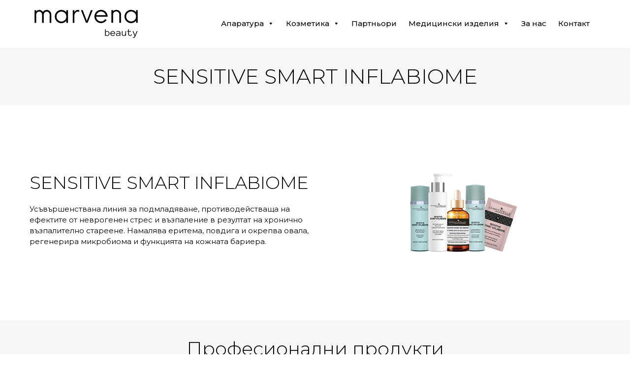

--- FILE ---
content_type: text/html; charset=UTF-8
request_url: https://www.marvenabeauty.com/chantarelle/sensitive-smart-inflabiome/
body_size: 24054
content:
<!DOCTYPE html>
<html lang="en-US">
<head>
	<meta charset="UTF-8" />
	<meta name="viewport" content="width=device-width, initial-scale=1" />
	<link rel="profile" href="http://gmpg.org/xfn/11" />
	<link rel="pingback" href="https://www.marvenabeauty.com/xmlrpc.php" />
	<meta name='robots' content='index, follow, max-image-preview:large, max-snippet:-1, max-video-preview:-1' />
	<style>img:is([sizes="auto" i], [sizes^="auto," i]) { contain-intrinsic-size: 3000px 1500px }</style>
	
	<!-- This site is optimized with the Yoast SEO plugin v20.5 - https://yoast.com/wordpress/plugins/seo/ -->
	<title>Sensitive Smart Inflabiome - MarvenaBeauty.com</title>
	<link rel="canonical" href="https://www.marvenabeauty.com/chantarelle/sensitive-smart-inflabiome/" />
	<meta property="og:locale" content="en_US" />
	<meta property="og:type" content="article" />
	<meta property="og:title" content="Sensitive Smart Inflabiome - MarvenaBeauty.com" />
	<meta property="og:description" content="SENSITIVE SMART INFLABIOME SENSITIVE SMART INFLABIOME Усъвършенствана линия за подмладяване, противодействаща на ефектите от неврогенен стрес и възпаление в резултат на хронично възпалително стареене. Намалява еритема, повдига и окрепва овала, регенерира микробиома и функцията на кожната бариера. Професионални продукти Успокояващ и подмладяващ eнзимен пилинг pH 4.5 200 мл Нежно ексфолира и премахва мъртвите кожни клетки. [&hellip;]" />
	<meta property="og:url" content="https://www.marvenabeauty.com/chantarelle/sensitive-smart-inflabiome/" />
	<meta property="og:site_name" content="MarvenaBeauty.com" />
	<meta property="article:publisher" content="https://www.facebook.com/marvenabeauty1" />
	<meta property="article:modified_time" content="2024-03-05T09:19:58+00:00" />
	<meta property="og:image" content="https://www.marvenabeauty.com/wp-content/uploads/2024/02/Sensitive_Smart_Inflabiome_small.jpg" />
	<meta name="twitter:card" content="summary_large_image" />
	<meta name="twitter:label1" content="Est. reading time" />
	<meta name="twitter:data1" content="10 minutes" />
	<script type="application/ld+json" class="yoast-schema-graph">{"@context":"https://schema.org","@graph":[{"@type":"WebPage","@id":"https://www.marvenabeauty.com/chantarelle/sensitive-smart-inflabiome/","url":"https://www.marvenabeauty.com/chantarelle/sensitive-smart-inflabiome/","name":"Sensitive Smart Inflabiome - MarvenaBeauty.com","isPartOf":{"@id":"https://www.marvenabeauty.com/#website"},"primaryImageOfPage":{"@id":"https://www.marvenabeauty.com/chantarelle/sensitive-smart-inflabiome/#primaryimage"},"image":{"@id":"https://www.marvenabeauty.com/chantarelle/sensitive-smart-inflabiome/#primaryimage"},"thumbnailUrl":"https://www.marvenabeauty.com/wp-content/uploads/2024/02/Sensitive_Smart_Inflabiome_small.jpg","datePublished":"2024-02-29T09:43:36+00:00","dateModified":"2024-03-05T09:19:58+00:00","breadcrumb":{"@id":"https://www.marvenabeauty.com/chantarelle/sensitive-smart-inflabiome/#breadcrumb"},"inLanguage":"en-US","potentialAction":[{"@type":"ReadAction","target":["https://www.marvenabeauty.com/chantarelle/sensitive-smart-inflabiome/"]}]},{"@type":"ImageObject","inLanguage":"en-US","@id":"https://www.marvenabeauty.com/chantarelle/sensitive-smart-inflabiome/#primaryimage","url":"https://www.marvenabeauty.com/wp-content/uploads/2024/02/Sensitive_Smart_Inflabiome_small.jpg","contentUrl":"https://www.marvenabeauty.com/wp-content/uploads/2024/02/Sensitive_Smart_Inflabiome_small.jpg","width":500,"height":454},{"@type":"BreadcrumbList","@id":"https://www.marvenabeauty.com/chantarelle/sensitive-smart-inflabiome/#breadcrumb","itemListElement":[{"@type":"ListItem","position":1,"name":"Home","item":"https://www.marvenabeauty.com/"},{"@type":"ListItem","position":2,"name":"Chantarelle","item":"https://www.marvenabeauty.com/chantarelle/"},{"@type":"ListItem","position":3,"name":"Sensitive Smart Inflabiome"}]},{"@type":"WebSite","@id":"https://www.marvenabeauty.com/#website","url":"https://www.marvenabeauty.com/","name":"MarvenaBeauty.com","description":"Официален дистрибутор на високотехнологична апаратура за неинвазивна естетична медицина и професионална козметика.","publisher":{"@id":"https://www.marvenabeauty.com/#organization"},"potentialAction":[{"@type":"SearchAction","target":{"@type":"EntryPoint","urlTemplate":"https://www.marvenabeauty.com/?s={search_term_string}"},"query-input":"required name=search_term_string"}],"inLanguage":"en-US"},{"@type":"Organization","@id":"https://www.marvenabeauty.com/#organization","name":"MarvenaBeauty.com","url":"https://www.marvenabeauty.com/","logo":{"@type":"ImageObject","inLanguage":"en-US","@id":"https://www.marvenabeauty.com/#/schema/logo/image/","url":"https://www.marvenabeauty.com/wp-content/uploads/2023/03/marvena-logo.png","contentUrl":"https://www.marvenabeauty.com/wp-content/uploads/2023/03/marvena-logo.png","width":1614,"height":440,"caption":"MarvenaBeauty.com"},"image":{"@id":"https://www.marvenabeauty.com/#/schema/logo/image/"},"sameAs":["https://www.facebook.com/marvenabeauty1"]}]}</script>
	<!-- / Yoast SEO plugin. -->


<link rel='dns-prefetch' href='//www.googletagmanager.com' />
<link rel="alternate" type="application/rss+xml" title="MarvenaBeauty.com &raquo; Feed" href="https://www.marvenabeauty.com/feed/" />
<link rel="alternate" type="application/rss+xml" title="MarvenaBeauty.com &raquo; Comments Feed" href="https://www.marvenabeauty.com/comments/feed/" />
<script>
window._wpemojiSettings = {"baseUrl":"https:\/\/s.w.org\/images\/core\/emoji\/15.0.3\/72x72\/","ext":".png","svgUrl":"https:\/\/s.w.org\/images\/core\/emoji\/15.0.3\/svg\/","svgExt":".svg","source":{"concatemoji":"https:\/\/www.marvenabeauty.com\/wp-includes\/js\/wp-emoji-release.min.js?ver=6.7.1"}};
/*! This file is auto-generated */
!function(i,n){var o,s,e;function c(e){try{var t={supportTests:e,timestamp:(new Date).valueOf()};sessionStorage.setItem(o,JSON.stringify(t))}catch(e){}}function p(e,t,n){e.clearRect(0,0,e.canvas.width,e.canvas.height),e.fillText(t,0,0);var t=new Uint32Array(e.getImageData(0,0,e.canvas.width,e.canvas.height).data),r=(e.clearRect(0,0,e.canvas.width,e.canvas.height),e.fillText(n,0,0),new Uint32Array(e.getImageData(0,0,e.canvas.width,e.canvas.height).data));return t.every(function(e,t){return e===r[t]})}function u(e,t,n){switch(t){case"flag":return n(e,"\ud83c\udff3\ufe0f\u200d\u26a7\ufe0f","\ud83c\udff3\ufe0f\u200b\u26a7\ufe0f")?!1:!n(e,"\ud83c\uddfa\ud83c\uddf3","\ud83c\uddfa\u200b\ud83c\uddf3")&&!n(e,"\ud83c\udff4\udb40\udc67\udb40\udc62\udb40\udc65\udb40\udc6e\udb40\udc67\udb40\udc7f","\ud83c\udff4\u200b\udb40\udc67\u200b\udb40\udc62\u200b\udb40\udc65\u200b\udb40\udc6e\u200b\udb40\udc67\u200b\udb40\udc7f");case"emoji":return!n(e,"\ud83d\udc26\u200d\u2b1b","\ud83d\udc26\u200b\u2b1b")}return!1}function f(e,t,n){var r="undefined"!=typeof WorkerGlobalScope&&self instanceof WorkerGlobalScope?new OffscreenCanvas(300,150):i.createElement("canvas"),a=r.getContext("2d",{willReadFrequently:!0}),o=(a.textBaseline="top",a.font="600 32px Arial",{});return e.forEach(function(e){o[e]=t(a,e,n)}),o}function t(e){var t=i.createElement("script");t.src=e,t.defer=!0,i.head.appendChild(t)}"undefined"!=typeof Promise&&(o="wpEmojiSettingsSupports",s=["flag","emoji"],n.supports={everything:!0,everythingExceptFlag:!0},e=new Promise(function(e){i.addEventListener("DOMContentLoaded",e,{once:!0})}),new Promise(function(t){var n=function(){try{var e=JSON.parse(sessionStorage.getItem(o));if("object"==typeof e&&"number"==typeof e.timestamp&&(new Date).valueOf()<e.timestamp+604800&&"object"==typeof e.supportTests)return e.supportTests}catch(e){}return null}();if(!n){if("undefined"!=typeof Worker&&"undefined"!=typeof OffscreenCanvas&&"undefined"!=typeof URL&&URL.createObjectURL&&"undefined"!=typeof Blob)try{var e="postMessage("+f.toString()+"("+[JSON.stringify(s),u.toString(),p.toString()].join(",")+"));",r=new Blob([e],{type:"text/javascript"}),a=new Worker(URL.createObjectURL(r),{name:"wpTestEmojiSupports"});return void(a.onmessage=function(e){c(n=e.data),a.terminate(),t(n)})}catch(e){}c(n=f(s,u,p))}t(n)}).then(function(e){for(var t in e)n.supports[t]=e[t],n.supports.everything=n.supports.everything&&n.supports[t],"flag"!==t&&(n.supports.everythingExceptFlag=n.supports.everythingExceptFlag&&n.supports[t]);n.supports.everythingExceptFlag=n.supports.everythingExceptFlag&&!n.supports.flag,n.DOMReady=!1,n.readyCallback=function(){n.DOMReady=!0}}).then(function(){return e}).then(function(){var e;n.supports.everything||(n.readyCallback(),(e=n.source||{}).concatemoji?t(e.concatemoji):e.wpemoji&&e.twemoji&&(t(e.twemoji),t(e.wpemoji)))}))}((window,document),window._wpemojiSettings);
</script>
<style id='wp-emoji-styles-inline-css'>

	img.wp-smiley, img.emoji {
		display: inline !important;
		border: none !important;
		box-shadow: none !important;
		height: 1em !important;
		width: 1em !important;
		margin: 0 0.07em !important;
		vertical-align: -0.1em !important;
		background: none !important;
		padding: 0 !important;
	}
</style>
<link rel='stylesheet' id='wp-block-library-css' href='https://www.marvenabeauty.com/wp-includes/css/dist/block-library/style.min.css?ver=6.7.1' media='all' />
<style id='classic-theme-styles-inline-css'>
/*! This file is auto-generated */
.wp-block-button__link{color:#fff;background-color:#32373c;border-radius:9999px;box-shadow:none;text-decoration:none;padding:calc(.667em + 2px) calc(1.333em + 2px);font-size:1.125em}.wp-block-file__button{background:#32373c;color:#fff;text-decoration:none}
</style>
<style id='global-styles-inline-css'>
:root{--wp--preset--aspect-ratio--square: 1;--wp--preset--aspect-ratio--4-3: 4/3;--wp--preset--aspect-ratio--3-4: 3/4;--wp--preset--aspect-ratio--3-2: 3/2;--wp--preset--aspect-ratio--2-3: 2/3;--wp--preset--aspect-ratio--16-9: 16/9;--wp--preset--aspect-ratio--9-16: 9/16;--wp--preset--color--black: #000000;--wp--preset--color--cyan-bluish-gray: #abb8c3;--wp--preset--color--white: #ffffff;--wp--preset--color--pale-pink: #f78da7;--wp--preset--color--vivid-red: #cf2e2e;--wp--preset--color--luminous-vivid-orange: #ff6900;--wp--preset--color--luminous-vivid-amber: #fcb900;--wp--preset--color--light-green-cyan: #7bdcb5;--wp--preset--color--vivid-green-cyan: #00d084;--wp--preset--color--pale-cyan-blue: #8ed1fc;--wp--preset--color--vivid-cyan-blue: #0693e3;--wp--preset--color--vivid-purple: #9b51e0;--wp--preset--gradient--vivid-cyan-blue-to-vivid-purple: linear-gradient(135deg,rgba(6,147,227,1) 0%,rgb(155,81,224) 100%);--wp--preset--gradient--light-green-cyan-to-vivid-green-cyan: linear-gradient(135deg,rgb(122,220,180) 0%,rgb(0,208,130) 100%);--wp--preset--gradient--luminous-vivid-amber-to-luminous-vivid-orange: linear-gradient(135deg,rgba(252,185,0,1) 0%,rgba(255,105,0,1) 100%);--wp--preset--gradient--luminous-vivid-orange-to-vivid-red: linear-gradient(135deg,rgba(255,105,0,1) 0%,rgb(207,46,46) 100%);--wp--preset--gradient--very-light-gray-to-cyan-bluish-gray: linear-gradient(135deg,rgb(238,238,238) 0%,rgb(169,184,195) 100%);--wp--preset--gradient--cool-to-warm-spectrum: linear-gradient(135deg,rgb(74,234,220) 0%,rgb(151,120,209) 20%,rgb(207,42,186) 40%,rgb(238,44,130) 60%,rgb(251,105,98) 80%,rgb(254,248,76) 100%);--wp--preset--gradient--blush-light-purple: linear-gradient(135deg,rgb(255,206,236) 0%,rgb(152,150,240) 100%);--wp--preset--gradient--blush-bordeaux: linear-gradient(135deg,rgb(254,205,165) 0%,rgb(254,45,45) 50%,rgb(107,0,62) 100%);--wp--preset--gradient--luminous-dusk: linear-gradient(135deg,rgb(255,203,112) 0%,rgb(199,81,192) 50%,rgb(65,88,208) 100%);--wp--preset--gradient--pale-ocean: linear-gradient(135deg,rgb(255,245,203) 0%,rgb(182,227,212) 50%,rgb(51,167,181) 100%);--wp--preset--gradient--electric-grass: linear-gradient(135deg,rgb(202,248,128) 0%,rgb(113,206,126) 100%);--wp--preset--gradient--midnight: linear-gradient(135deg,rgb(2,3,129) 0%,rgb(40,116,252) 100%);--wp--preset--font-size--small: 13px;--wp--preset--font-size--medium: 20px;--wp--preset--font-size--large: 36px;--wp--preset--font-size--x-large: 42px;--wp--preset--spacing--20: 0.44rem;--wp--preset--spacing--30: 0.67rem;--wp--preset--spacing--40: 1rem;--wp--preset--spacing--50: 1.5rem;--wp--preset--spacing--60: 2.25rem;--wp--preset--spacing--70: 3.38rem;--wp--preset--spacing--80: 5.06rem;--wp--preset--shadow--natural: 6px 6px 9px rgba(0, 0, 0, 0.2);--wp--preset--shadow--deep: 12px 12px 50px rgba(0, 0, 0, 0.4);--wp--preset--shadow--sharp: 6px 6px 0px rgba(0, 0, 0, 0.2);--wp--preset--shadow--outlined: 6px 6px 0px -3px rgba(255, 255, 255, 1), 6px 6px rgba(0, 0, 0, 1);--wp--preset--shadow--crisp: 6px 6px 0px rgba(0, 0, 0, 1);}:where(.is-layout-flex){gap: 0.5em;}:where(.is-layout-grid){gap: 0.5em;}body .is-layout-flex{display: flex;}.is-layout-flex{flex-wrap: wrap;align-items: center;}.is-layout-flex > :is(*, div){margin: 0;}body .is-layout-grid{display: grid;}.is-layout-grid > :is(*, div){margin: 0;}:where(.wp-block-columns.is-layout-flex){gap: 2em;}:where(.wp-block-columns.is-layout-grid){gap: 2em;}:where(.wp-block-post-template.is-layout-flex){gap: 1.25em;}:where(.wp-block-post-template.is-layout-grid){gap: 1.25em;}.has-black-color{color: var(--wp--preset--color--black) !important;}.has-cyan-bluish-gray-color{color: var(--wp--preset--color--cyan-bluish-gray) !important;}.has-white-color{color: var(--wp--preset--color--white) !important;}.has-pale-pink-color{color: var(--wp--preset--color--pale-pink) !important;}.has-vivid-red-color{color: var(--wp--preset--color--vivid-red) !important;}.has-luminous-vivid-orange-color{color: var(--wp--preset--color--luminous-vivid-orange) !important;}.has-luminous-vivid-amber-color{color: var(--wp--preset--color--luminous-vivid-amber) !important;}.has-light-green-cyan-color{color: var(--wp--preset--color--light-green-cyan) !important;}.has-vivid-green-cyan-color{color: var(--wp--preset--color--vivid-green-cyan) !important;}.has-pale-cyan-blue-color{color: var(--wp--preset--color--pale-cyan-blue) !important;}.has-vivid-cyan-blue-color{color: var(--wp--preset--color--vivid-cyan-blue) !important;}.has-vivid-purple-color{color: var(--wp--preset--color--vivid-purple) !important;}.has-black-background-color{background-color: var(--wp--preset--color--black) !important;}.has-cyan-bluish-gray-background-color{background-color: var(--wp--preset--color--cyan-bluish-gray) !important;}.has-white-background-color{background-color: var(--wp--preset--color--white) !important;}.has-pale-pink-background-color{background-color: var(--wp--preset--color--pale-pink) !important;}.has-vivid-red-background-color{background-color: var(--wp--preset--color--vivid-red) !important;}.has-luminous-vivid-orange-background-color{background-color: var(--wp--preset--color--luminous-vivid-orange) !important;}.has-luminous-vivid-amber-background-color{background-color: var(--wp--preset--color--luminous-vivid-amber) !important;}.has-light-green-cyan-background-color{background-color: var(--wp--preset--color--light-green-cyan) !important;}.has-vivid-green-cyan-background-color{background-color: var(--wp--preset--color--vivid-green-cyan) !important;}.has-pale-cyan-blue-background-color{background-color: var(--wp--preset--color--pale-cyan-blue) !important;}.has-vivid-cyan-blue-background-color{background-color: var(--wp--preset--color--vivid-cyan-blue) !important;}.has-vivid-purple-background-color{background-color: var(--wp--preset--color--vivid-purple) !important;}.has-black-border-color{border-color: var(--wp--preset--color--black) !important;}.has-cyan-bluish-gray-border-color{border-color: var(--wp--preset--color--cyan-bluish-gray) !important;}.has-white-border-color{border-color: var(--wp--preset--color--white) !important;}.has-pale-pink-border-color{border-color: var(--wp--preset--color--pale-pink) !important;}.has-vivid-red-border-color{border-color: var(--wp--preset--color--vivid-red) !important;}.has-luminous-vivid-orange-border-color{border-color: var(--wp--preset--color--luminous-vivid-orange) !important;}.has-luminous-vivid-amber-border-color{border-color: var(--wp--preset--color--luminous-vivid-amber) !important;}.has-light-green-cyan-border-color{border-color: var(--wp--preset--color--light-green-cyan) !important;}.has-vivid-green-cyan-border-color{border-color: var(--wp--preset--color--vivid-green-cyan) !important;}.has-pale-cyan-blue-border-color{border-color: var(--wp--preset--color--pale-cyan-blue) !important;}.has-vivid-cyan-blue-border-color{border-color: var(--wp--preset--color--vivid-cyan-blue) !important;}.has-vivid-purple-border-color{border-color: var(--wp--preset--color--vivid-purple) !important;}.has-vivid-cyan-blue-to-vivid-purple-gradient-background{background: var(--wp--preset--gradient--vivid-cyan-blue-to-vivid-purple) !important;}.has-light-green-cyan-to-vivid-green-cyan-gradient-background{background: var(--wp--preset--gradient--light-green-cyan-to-vivid-green-cyan) !important;}.has-luminous-vivid-amber-to-luminous-vivid-orange-gradient-background{background: var(--wp--preset--gradient--luminous-vivid-amber-to-luminous-vivid-orange) !important;}.has-luminous-vivid-orange-to-vivid-red-gradient-background{background: var(--wp--preset--gradient--luminous-vivid-orange-to-vivid-red) !important;}.has-very-light-gray-to-cyan-bluish-gray-gradient-background{background: var(--wp--preset--gradient--very-light-gray-to-cyan-bluish-gray) !important;}.has-cool-to-warm-spectrum-gradient-background{background: var(--wp--preset--gradient--cool-to-warm-spectrum) !important;}.has-blush-light-purple-gradient-background{background: var(--wp--preset--gradient--blush-light-purple) !important;}.has-blush-bordeaux-gradient-background{background: var(--wp--preset--gradient--blush-bordeaux) !important;}.has-luminous-dusk-gradient-background{background: var(--wp--preset--gradient--luminous-dusk) !important;}.has-pale-ocean-gradient-background{background: var(--wp--preset--gradient--pale-ocean) !important;}.has-electric-grass-gradient-background{background: var(--wp--preset--gradient--electric-grass) !important;}.has-midnight-gradient-background{background: var(--wp--preset--gradient--midnight) !important;}.has-small-font-size{font-size: var(--wp--preset--font-size--small) !important;}.has-medium-font-size{font-size: var(--wp--preset--font-size--medium) !important;}.has-large-font-size{font-size: var(--wp--preset--font-size--large) !important;}.has-x-large-font-size{font-size: var(--wp--preset--font-size--x-large) !important;}
:where(.wp-block-post-template.is-layout-flex){gap: 1.25em;}:where(.wp-block-post-template.is-layout-grid){gap: 1.25em;}
:where(.wp-block-columns.is-layout-flex){gap: 2em;}:where(.wp-block-columns.is-layout-grid){gap: 2em;}
:root :where(.wp-block-pullquote){font-size: 1.5em;line-height: 1.6;}
</style>
<link rel='stylesheet' id='hfe-style-css' href='https://www.marvenabeauty.com/wp-content/plugins/header-footer-elementor/assets/css/header-footer-elementor.css?ver=1.6.13' media='all' />
<link rel='stylesheet' id='elementor-icons-css' href='https://www.marvenabeauty.com/wp-content/plugins/elementor/assets/lib/eicons/css/elementor-icons.min.css?ver=5.18.0' media='all' />
<link rel='stylesheet' id='elementor-frontend-css' href='https://www.marvenabeauty.com/wp-content/plugins/elementor/assets/css/frontend-lite.min.css?ver=3.11.5' media='all' />
<link rel='stylesheet' id='swiper-css' href='https://www.marvenabeauty.com/wp-content/plugins/elementor/assets/lib/swiper/css/swiper.min.css?ver=5.3.6' media='all' />
<link rel='stylesheet' id='elementor-post-10-css' href='https://www.marvenabeauty.com/wp-content/uploads/elementor/css/post-10.css?ver=1684228481' media='all' />
<link rel='stylesheet' id='elementor-pro-css' href='https://www.marvenabeauty.com/wp-content/plugins/elementor-pro/assets/css/frontend-lite.min.css?ver=3.11.6' media='all' />
<link rel='stylesheet' id='elementor-global-css' href='https://www.marvenabeauty.com/wp-content/uploads/elementor/css/global.css?ver=1684228483' media='all' />
<link rel='stylesheet' id='elementor-post-9492-css' href='https://www.marvenabeauty.com/wp-content/uploads/elementor/css/post-9492.css?ver=1709630401' media='all' />
<link rel='stylesheet' id='hfe-widgets-style-css' href='https://www.marvenabeauty.com/wp-content/plugins/header-footer-elementor/inc/widgets-css/frontend.css?ver=1.6.13' media='all' />
<link rel='stylesheet' id='elementor-post-24-css' href='https://www.marvenabeauty.com/wp-content/uploads/elementor/css/post-24.css?ver=1684228483' media='all' />
<link rel='stylesheet' id='elementor-post-827-css' href='https://www.marvenabeauty.com/wp-content/uploads/elementor/css/post-827.css?ver=1724919001' media='all' />
<link rel='stylesheet' id='megamenu-css' href='https://www.marvenabeauty.com/wp-content/uploads/maxmegamenu/style.css?ver=189de2' media='all' />
<link rel='stylesheet' id='dashicons-css' href='https://www.marvenabeauty.com/wp-includes/css/dashicons.min.css?ver=6.7.1' media='all' />
<link rel='stylesheet' id='htbbootstrap-css' href='https://www.marvenabeauty.com/wp-content/plugins/ht-mega-for-elementor/assets/css/htbbootstrap.css?ver=2.1.0' media='all' />
<link rel='stylesheet' id='font-awesome-css' href='https://www.marvenabeauty.com/wp-content/plugins/elementor/assets/lib/font-awesome/css/font-awesome.min.css?ver=4.7.0' media='all' />
<link rel='stylesheet' id='htmega-animation-css' href='https://www.marvenabeauty.com/wp-content/plugins/ht-mega-for-elementor/assets/css/animation.css?ver=2.1.0' media='all' />
<link rel='stylesheet' id='htmega-keyframes-css' href='https://www.marvenabeauty.com/wp-content/plugins/ht-mega-for-elementor/assets/css/htmega-keyframes.css?ver=2.1.0' media='all' />
<link rel='stylesheet' id='hello-elementor-css' href='https://www.marvenabeauty.com/wp-content/themes/hello-elementor/style.min.css?ver=2.6.1' media='all' />
<link rel='stylesheet' id='hello-elementor-theme-style-css' href='https://www.marvenabeauty.com/wp-content/themes/hello-elementor/theme.min.css?ver=2.6.1' media='all' />
<link rel='stylesheet' id='elementor-icons-ekiticons-css' href='https://www.marvenabeauty.com/wp-content/plugins/elementskit-lite/modules/elementskit-icon-pack/assets/css/ekiticons.css?ver=2.8.5' media='all' />
<link rel='stylesheet' id='elementskit-parallax-style-css' href='https://www.marvenabeauty.com/wp-content/plugins/elementskit/modules/parallax/assets/css/style.css?ver=3.2.1' media='all' />
<link rel='stylesheet' id='ekit-widget-styles-css' href='https://www.marvenabeauty.com/wp-content/plugins/elementskit-lite/widgets/init/assets/css/widget-styles.css?ver=2.8.5' media='all' />
<link rel='stylesheet' id='ekit-widget-styles-pro-css' href='https://www.marvenabeauty.com/wp-content/plugins/elementskit/widgets/init/assets/css/widget-styles-pro.css?ver=3.2.1' media='all' />
<link rel='stylesheet' id='ekit-responsive-css' href='https://www.marvenabeauty.com/wp-content/plugins/elementskit-lite/widgets/init/assets/css/responsive.css?ver=2.8.5' media='all' />
<link rel='stylesheet' id='ekit-particles-css' href='https://www.marvenabeauty.com/wp-content/plugins/elementskit/modules/particles/assets/css/particles.css?ver=3.2.1' media='all' />
<link rel='stylesheet' id='google-fonts-1-css' href='https://fonts.googleapis.com/css?family=Montserrat%3A100%2C100italic%2C200%2C200italic%2C300%2C300italic%2C400%2C400italic%2C500%2C500italic%2C600%2C600italic%2C700%2C700italic%2C800%2C800italic%2C900%2C900italic&#038;display=auto&#038;ver=6.7.1' media='all' />
<link rel='stylesheet' id='elementor-icons-shared-0-css' href='https://www.marvenabeauty.com/wp-content/plugins/elementor/assets/lib/font-awesome/css/fontawesome.min.css?ver=5.15.3' media='all' />
<link rel='stylesheet' id='elementor-icons-fa-solid-css' href='https://www.marvenabeauty.com/wp-content/plugins/elementor/assets/lib/font-awesome/css/solid.min.css?ver=5.15.3' media='all' />
<link rel="preconnect" href="https://fonts.gstatic.com/" crossorigin><script src="https://www.marvenabeauty.com/wp-includes/js/jquery/jquery.min.js?ver=3.7.1" id="jquery-core-js"></script>
<script src="https://www.marvenabeauty.com/wp-includes/js/jquery/jquery-migrate.min.js?ver=3.4.1" id="jquery-migrate-js"></script>
<script src="https://www.marvenabeauty.com/wp-content/plugins/elementskit/modules/parallax/assets/js/jarallax.js?ver=3.2.1" id="jarallax-js"></script>

<!-- Google Analytics snippet added by Site Kit -->
<script src="https://www.googletagmanager.com/gtag/js?id=UA-36322595-24" id="google_gtagjs-js" async></script>
<script id="google_gtagjs-js-after">
window.dataLayer = window.dataLayer || [];function gtag(){dataLayer.push(arguments);}
gtag('set', 'linker', {"domains":["www.marvenabeauty.com"]} );
gtag("js", new Date());
gtag("set", "developer_id.dZTNiMT", true);
gtag("config", "UA-36322595-24", {"anonymize_ip":true});
gtag("config", "G-9B9GR6J2W6");
</script>

<!-- End Google Analytics snippet added by Site Kit -->
<link rel="https://api.w.org/" href="https://www.marvenabeauty.com/wp-json/" /><link rel="alternate" title="JSON" type="application/json" href="https://www.marvenabeauty.com/wp-json/wp/v2/pages/9492" /><link rel="EditURI" type="application/rsd+xml" title="RSD" href="https://www.marvenabeauty.com/xmlrpc.php?rsd" />
<meta name="generator" content="WordPress 6.7.1" />
<link rel='shortlink' href='https://www.marvenabeauty.com/?p=9492' />
<link rel="alternate" title="oEmbed (JSON)" type="application/json+oembed" href="https://www.marvenabeauty.com/wp-json/oembed/1.0/embed?url=https%3A%2F%2Fwww.marvenabeauty.com%2Fchantarelle%2Fsensitive-smart-inflabiome%2F" />
<link rel="alternate" title="oEmbed (XML)" type="text/xml+oembed" href="https://www.marvenabeauty.com/wp-json/oembed/1.0/embed?url=https%3A%2F%2Fwww.marvenabeauty.com%2Fchantarelle%2Fsensitive-smart-inflabiome%2F&#038;format=xml" />
<meta name="generator" content="Site Kit by Google 1.98.0" /><meta name="generator" content="Elementor 3.11.5; features: e_dom_optimization, e_optimized_assets_loading, e_optimized_css_loading, a11y_improvements, additional_custom_breakpoints; settings: css_print_method-external, google_font-enabled, font_display-auto">

			<script type="text/javascript">
				var elementskit_module_parallax_url = "https://www.marvenabeauty.com/wp-content/plugins/elementskit/modules/parallax/"
			</script>
		<meta name="generator" content="Powered by Slider Revolution 6.5.5 - responsive, Mobile-Friendly Slider Plugin for WordPress with comfortable drag and drop interface." />
<link rel="icon" href="https://www.marvenabeauty.com/wp-content/uploads/2022/08/cropped-Untitled-design-33-32x32.png" sizes="32x32" />
<link rel="icon" href="https://www.marvenabeauty.com/wp-content/uploads/2022/08/cropped-Untitled-design-33-192x192.png" sizes="192x192" />
<link rel="apple-touch-icon" href="https://www.marvenabeauty.com/wp-content/uploads/2022/08/cropped-Untitled-design-33-180x180.png" />
<meta name="msapplication-TileImage" content="https://www.marvenabeauty.com/wp-content/uploads/2022/08/cropped-Untitled-design-33-270x270.png" />
<script type="text/javascript">function setREVStartSize(e){
			//window.requestAnimationFrame(function() {				 
				window.RSIW = window.RSIW===undefined ? window.innerWidth : window.RSIW;	
				window.RSIH = window.RSIH===undefined ? window.innerHeight : window.RSIH;	
				try {								
					var pw = document.getElementById(e.c).parentNode.offsetWidth,
						newh;
					pw = pw===0 || isNaN(pw) ? window.RSIW : pw;
					e.tabw = e.tabw===undefined ? 0 : parseInt(e.tabw);
					e.thumbw = e.thumbw===undefined ? 0 : parseInt(e.thumbw);
					e.tabh = e.tabh===undefined ? 0 : parseInt(e.tabh);
					e.thumbh = e.thumbh===undefined ? 0 : parseInt(e.thumbh);
					e.tabhide = e.tabhide===undefined ? 0 : parseInt(e.tabhide);
					e.thumbhide = e.thumbhide===undefined ? 0 : parseInt(e.thumbhide);
					e.mh = e.mh===undefined || e.mh=="" || e.mh==="auto" ? 0 : parseInt(e.mh,0);		
					if(e.layout==="fullscreen" || e.l==="fullscreen") 						
						newh = Math.max(e.mh,window.RSIH);					
					else{					
						e.gw = Array.isArray(e.gw) ? e.gw : [e.gw];
						for (var i in e.rl) if (e.gw[i]===undefined || e.gw[i]===0) e.gw[i] = e.gw[i-1];					
						e.gh = e.el===undefined || e.el==="" || (Array.isArray(e.el) && e.el.length==0)? e.gh : e.el;
						e.gh = Array.isArray(e.gh) ? e.gh : [e.gh];
						for (var i in e.rl) if (e.gh[i]===undefined || e.gh[i]===0) e.gh[i] = e.gh[i-1];
											
						var nl = new Array(e.rl.length),
							ix = 0,						
							sl;					
						e.tabw = e.tabhide>=pw ? 0 : e.tabw;
						e.thumbw = e.thumbhide>=pw ? 0 : e.thumbw;
						e.tabh = e.tabhide>=pw ? 0 : e.tabh;
						e.thumbh = e.thumbhide>=pw ? 0 : e.thumbh;					
						for (var i in e.rl) nl[i] = e.rl[i]<window.RSIW ? 0 : e.rl[i];
						sl = nl[0];									
						for (var i in nl) if (sl>nl[i] && nl[i]>0) { sl = nl[i]; ix=i;}															
						var m = pw>(e.gw[ix]+e.tabw+e.thumbw) ? 1 : (pw-(e.tabw+e.thumbw)) / (e.gw[ix]);					
						newh =  (e.gh[ix] * m) + (e.tabh + e.thumbh);
					}
					var el = document.getElementById(e.c);
					if (el!==null && el) el.style.height = newh+"px";					
					el = document.getElementById(e.c+"_wrapper");
					if (el!==null && el) {
						el.style.height = newh+"px";
						el.style.display = "block";
					}
				} catch(e){
					console.log("Failure at Presize of Slider:" + e)
				}					   
			//});
		  };</script>
		<style id="wp-custom-css">
			

/** Start Block Kit CSS: 144-3-3a7d335f39a8579c20cdf02f8d462582 **/

.envato-block__preview{overflow: visible;}

/* Envato Kit 141 Custom Styles - Applied to the element under Advanced */

.elementor-headline-animation-type-drop-in .elementor-headline-dynamic-wrapper{
	text-align: center;
}
.envato-kit-141-top-0 h1,
.envato-kit-141-top-0 h2,
.envato-kit-141-top-0 h3,
.envato-kit-141-top-0 h4,
.envato-kit-141-top-0 h5,
.envato-kit-141-top-0 h6,
.envato-kit-141-top-0 p {
	margin-top: 0;
}

.envato-kit-141-newsletter-inline .elementor-field-textual.elementor-size-md {
	padding-left: 1.5rem;
	padding-right: 1.5rem;
}

.envato-kit-141-bottom-0 p {
	margin-bottom: 0;
}

.envato-kit-141-bottom-8 .elementor-price-list .elementor-price-list-item .elementor-price-list-header {
	margin-bottom: .5rem;
}

.envato-kit-141.elementor-widget-testimonial-carousel.elementor-pagination-type-bullets .swiper-container {
	padding-bottom: 52px;
}

.envato-kit-141-display-inline {
	display: inline-block;
}

.envato-kit-141 .elementor-slick-slider ul.slick-dots {
	bottom: -40px;
}

/** End Block Kit CSS: 144-3-3a7d335f39a8579c20cdf02f8d462582 **/



/** Start Block Kit CSS: 136-3-fc37602abad173a9d9d95d89bbe6bb80 **/

.envato-block__preview{overflow: visible !important;}

/** End Block Kit CSS: 136-3-fc37602abad173a9d9d95d89bbe6bb80 **/

		</style>
		<style type="text/css">/** Mega Menu CSS: fs **/</style>
</head>

<body class="page-template page-template-elementor_header_footer page page-id-9492 page-child parent-pageid-5293 ehf-header ehf-footer ehf-template-hello-elementor ehf-stylesheet-hello-elementor mega-menu-max-mega-menu-1 elementor-default elementor-template-full-width elementor-kit-10 elementor-page elementor-page-9492">
<div id="page" class="hfeed site">

		<header id="masthead" itemscope="itemscope" itemtype="https://schema.org/WPHeader">
			<p class="main-title bhf-hidden" itemprop="headline"><a href="https://www.marvenabeauty.com" title="MarvenaBeauty.com" rel="home">MarvenaBeauty.com</a></p>
					<div data-elementor-type="wp-post" data-elementor-id="24" class="elementor elementor-24">
									<section class="elementor-section elementor-top-section elementor-element elementor-element-5a69e35f elementor-section-boxed elementor-section-height-default elementor-section-height-default elementor-invisible" data-id="5a69e35f" data-element_type="section" data-settings="{&quot;animation&quot;:&quot;fadeIn&quot;,&quot;ekit_has_onepagescroll_dot&quot;:&quot;yes&quot;}">
						<div class="elementor-container elementor-column-gap-default">
					<div class="elementor-column elementor-col-100 elementor-top-column elementor-element elementor-element-4f313c0b" data-id="4f313c0b" data-element_type="column">
			<div class="elementor-widget-wrap elementor-element-populated">
								<section class="elementor-section elementor-inner-section elementor-element elementor-element-5d2fc189 elementor-section-boxed elementor-section-height-default elementor-section-height-default" data-id="5d2fc189" data-element_type="section" data-settings="{&quot;background_background&quot;:&quot;classic&quot;,&quot;ekit_has_onepagescroll_dot&quot;:&quot;yes&quot;}">
						<div class="elementor-container elementor-column-gap-default">
					<div class="elementor-column elementor-col-50 elementor-inner-column elementor-element elementor-element-4ae9cc4d" data-id="4ae9cc4d" data-element_type="column">
			<div class="elementor-widget-wrap elementor-element-populated">
								<div class="elementor-element elementor-element-700ff2d3 elementor-widget elementor-widget-image" data-id="700ff2d3" data-element_type="widget" data-settings="{&quot;ekit_we_effect_on&quot;:&quot;none&quot;}" data-widget_type="image.default">
				<div class="elementor-widget-container">
			<style>/*! elementor - v3.11.5 - 14-03-2023 */
.elementor-widget-image{text-align:center}.elementor-widget-image a{display:inline-block}.elementor-widget-image a img[src$=".svg"]{width:48px}.elementor-widget-image img{vertical-align:middle;display:inline-block}</style>													<a href="http://www.marvenabeauty.com">
							<img width="1630" height="441" src="https://www.marvenabeauty.com/wp-content/uploads/2022/08/marvena-logo-black-v2.png" class="attachment-full size-full wp-image-4531" alt="" srcset="https://www.marvenabeauty.com/wp-content/uploads/2022/08/marvena-logo-black-v2.png 1630w, https://www.marvenabeauty.com/wp-content/uploads/2022/08/marvena-logo-black-v2-300x81.png 300w, https://www.marvenabeauty.com/wp-content/uploads/2022/08/marvena-logo-black-v2-1024x277.png 1024w, https://www.marvenabeauty.com/wp-content/uploads/2022/08/marvena-logo-black-v2-768x208.png 768w, https://www.marvenabeauty.com/wp-content/uploads/2022/08/marvena-logo-black-v2-1536x416.png 1536w" sizes="(max-width: 1630px) 100vw, 1630px" />								</a>
															</div>
				</div>
					</div>
		</div>
				<div class="elementor-column elementor-col-50 elementor-inner-column elementor-element elementor-element-3ce0def1 responsive-megamenu" data-id="3ce0def1" data-element_type="column">
			<div class="elementor-widget-wrap elementor-element-populated">
								<div class="elementor-element elementor-element-b075dfd elementor-widget elementor-widget-shortcode" data-id="b075dfd" data-element_type="widget" data-settings="{&quot;ekit_we_effect_on&quot;:&quot;none&quot;}" data-widget_type="shortcode.default">
				<div class="elementor-widget-container">
					<div class="elementor-shortcode"><div id="mega-menu-wrap-max_mega_menu_1" class="mega-menu-wrap"><div class="mega-menu-toggle"><div class="mega-toggle-blocks-left"></div><div class="mega-toggle-blocks-center"></div><div class="mega-toggle-blocks-right"><div class='mega-toggle-block mega-menu-toggle-animated-block mega-toggle-block-0' id='mega-toggle-block-0'><button aria-label="Toggle Menu" class="mega-toggle-animated mega-toggle-animated-slider" type="button" aria-expanded="false">
                  <span class="mega-toggle-animated-box">
                    <span class="mega-toggle-animated-inner"></span>
                  </span>
                </button></div></div></div><ul id="mega-menu-max_mega_menu_1" class="mega-menu max-mega-menu mega-menu-horizontal mega-no-js" data-event="hover_intent" data-effect="fade_up" data-effect-speed="200" data-effect-mobile="disabled" data-effect-speed-mobile="0" data-mobile-force-width="false" data-second-click="go" data-document-click="collapse" data-vertical-behaviour="standard" data-breakpoint="768" data-unbind="true" data-mobile-state="collapse_all" data-hover-intent-timeout="300" data-hover-intent-interval="100"><li class='mega-menu-item mega-menu-item-type-custom mega-menu-item-object-custom mega-menu-item-has-children mega-menu-megamenu mega-align-bottom-left mega-menu-megamenu mega-menu-item-788' id='mega-menu-item-788'><a class="mega-menu-link" href="#" aria-haspopup="true" aria-expanded="false" tabindex="0">Апаратура<span class="mega-indicator" tabindex="0" role="button" aria-label="Апаратура submenu"></span></a>
<ul class="mega-sub-menu">
<li class='mega-menu-item mega-menu-item-type-custom mega-menu-item-object-custom mega-menu-item-has-children mega-menu-columns-1-of-6 mega-menu-item-793' id='mega-menu-item-793'><a class="mega-menu-link" href="/cutera/">Cutera<span class="mega-indicator" tabindex="0" role="button" aria-label="Cutera submenu"></span></a>
	<ul class="mega-sub-menu">
<li class='mega-menu-item mega-menu-item-type-post_type mega-menu-item-object-page mega-menu-item-792' id='mega-menu-item-792'><a class="mega-menu-link" href="https://www.marvenabeauty.com/excel-v-2/">excel<sup>®</sup> V+</a></li><li class='mega-menu-item mega-menu-item-type-post_type mega-menu-item-object-page mega-menu-item-791' id='mega-menu-item-791'><a class="mega-menu-link" href="https://www.marvenabeauty.com/excel-v/">excel<sup>®</sup> V</a></li><li class='mega-menu-item mega-menu-item-type-post_type mega-menu-item-object-page mega-menu-item-790' id='mega-menu-item-790'><a class="mega-menu-link" href="https://www.marvenabeauty.com/excel-hr/">excel<sup>®</sup> HR</a></li><li class='mega-menu-item mega-menu-item-type-post_type mega-menu-item-object-page mega-menu-item-878' id='mega-menu-item-878'><a class="mega-menu-link" href="https://www.marvenabeauty.com/trusculpt/">truSculpt<sup>®</sup></a></li><li class='mega-menu-item mega-menu-item-type-post_type mega-menu-item-object-page mega-menu-item-4961' id='mega-menu-item-4961'><a class="mega-menu-link" href="https://www.marvenabeauty.com/trueflex/">truFlex™</a></li><li class='mega-menu-item mega-menu-item-type-post_type mega-menu-item-object-page mega-menu-item-880' id='mega-menu-item-880'><a class="mega-menu-link" href="https://www.marvenabeauty.com/xeo-cute/">xeo®</a></li><li class='mega-menu-item mega-menu-item-type-post_type mega-menu-item-object-page mega-menu-item-4659' id='mega-menu-item-4659'><a class="mega-menu-link" href="https://www.marvenabeauty.com/enlighten/">enlighten®</a></li><li class='mega-menu-item mega-menu-item-type-post_type mega-menu-item-object-page mega-menu-item-10053' id='mega-menu-item-10053'><a class="mega-menu-link" href="https://www.marvenabeauty.com/aviclear/">AviClear</a></li>	</ul>
</li><li class='mega-menu-item mega-menu-item-type-custom mega-menu-item-object-custom mega-menu-item-has-children mega-menu-columns-1-of-6 mega-menu-item-883' id='mega-menu-item-883'><a class="mega-menu-link" href="/erchonia/">Erchonia<span class="mega-indicator" tabindex="0" role="button" aria-label="Erchonia submenu"></span></a>
	<ul class="mega-sub-menu">
<li class='mega-menu-item mega-menu-item-type-post_type mega-menu-item-object-page mega-menu-item-879' id='mega-menu-item-879'><a class="mega-menu-link" href="https://www.marvenabeauty.com/verju-by-erchonia/">Verju</a></li><li class='mega-menu-item mega-menu-item-type-post_type mega-menu-item-object-page mega-menu-item-789' id='mega-menu-item-789'><a class="mega-menu-link" href="https://www.marvenabeauty.com/evrl/">EVRL</a></li><li class='mega-menu-item mega-menu-item-type-post_type mega-menu-item-object-page mega-menu-item-881' id='mega-menu-item-881'><a class="mega-menu-link" href="https://www.marvenabeauty.com/xlr8/">XLR8</a></li><li class='mega-menu-item mega-menu-item-type-post_type mega-menu-item-object-page mega-menu-item-1226' id='mega-menu-item-1226'><a class="mega-menu-link" href="https://www.marvenabeauty.com/emerald-laser-2/">Emerald Laser</a></li><li class='mega-menu-item mega-menu-item-type-post_type mega-menu-item-object-page mega-menu-item-1233' id='mega-menu-item-1233'><a class="mega-menu-link" href="https://www.marvenabeauty.com/lunula-laser-2-2/">Lunula Laser</a></li>	</ul>
</li><li class='mega-menu-item mega-menu-item-type-custom mega-menu-item-object-custom mega-menu-item-has-children mega-menu-columns-1-of-6 mega-menu-item-876' id='mega-menu-item-876'><a class="mega-menu-link" href="/reneve/">RENEVE<span class="mega-indicator" tabindex="0" role="button" aria-label="RENEVE submenu"></span></a>
	<ul class="mega-sub-menu">
<li class='mega-menu-item mega-menu-item-type-post_type mega-menu-item-object-page mega-menu-item-874' id='mega-menu-item-874'><a class="mega-menu-link" href="https://www.marvenabeauty.com/revigen/">REVIGEN</a></li><li class='mega-menu-item mega-menu-item-type-post_type mega-menu-item-object-page mega-menu-item-875' id='mega-menu-item-875'><a class="mega-menu-link" href="https://www.marvenabeauty.com/revitex/">REVITEX</a></li><li class='mega-menu-item mega-menu-item-type-post_type mega-menu-item-object-page mega-menu-item-873' id='mega-menu-item-873'><a class="mega-menu-link" href="https://www.marvenabeauty.com/plasmatec/">PLASMATEC</a></li><li class='mega-menu-item mega-menu-item-type-post_type mega-menu-item-object-page mega-menu-item-877' id='mega-menu-item-877'><a class="mega-menu-link" href="https://www.marvenabeauty.com/oxyage/">OXYAGE</a></li>	</ul>
</li><li class='mega-menu-item mega-menu-item-type-post_type mega-menu-item-object-page mega-menu-item-has-children mega-menu-columns-1-of-6 mega-menu-item-3286' id='mega-menu-item-3286'><a class="mega-menu-link" href="https://www.marvenabeauty.com/leaseir/">Leaseir<span class="mega-indicator" tabindex="0" role="button" aria-label="Leaseir submenu"></span></a>
	<ul class="mega-sub-menu">
<li class='mega-menu-item mega-menu-item-type-post_type mega-menu-item-object-page mega-menu-item-794' id='mega-menu-item-794'><a class="mega-menu-link" href="https://www.marvenabeauty.com/ahr/">AHR</a></li><li class='mega-menu-item mega-menu-item-type-post_type mega-menu-item-object-page mega-menu-item-3298' id='mega-menu-item-3298'><a class="mega-menu-link" href="https://www.marvenabeauty.com/mhr/">MHR</a></li><li class='mega-menu-item mega-menu-item-type-post_type mega-menu-item-object-page mega-menu-item-3297' id='mega-menu-item-3297'><a class="mega-menu-link" href="https://www.marvenabeauty.com/srf/">SRF</a></li><li class='mega-menu-item mega-menu-item-type-post_type mega-menu-item-object-page mega-menu-item-5012' id='mega-menu-item-5012'><a class="mega-menu-link" href="https://www.marvenabeauty.com/ds/">DS</a></li>	</ul>
</li><li class='mega-menu-item mega-menu-item-type-post_type mega-menu-item-object-page mega-menu-item-has-children mega-menu-columns-1-of-6 mega-menu-item-1225' id='mega-menu-item-1225'><a class="mega-menu-link" href="https://www.marvenabeauty.com/canfield-2-2/">CANFIELD<span class="mega-indicator" tabindex="0" role="button" aria-label="CANFIELD submenu"></span></a>
	<ul class="mega-sub-menu">
<li class='mega-menu-item mega-menu-item-type-post_type mega-menu-item-object-page mega-menu-item-871' id='mega-menu-item-871'><a class="mega-menu-link" href="https://www.marvenabeauty.com/visia/">Visia</a></li><li class='mega-menu-item mega-menu-item-type-post_type mega-menu-item-object-page mega-menu-item-3819' id='mega-menu-item-3819'><a class="mega-menu-link" href="https://www.marvenabeauty.com/intellistage/">IntelliStage</a></li><li class='mega-menu-item mega-menu-item-type-post_type mega-menu-item-object-page mega-menu-item-4604' id='mega-menu-item-4604'><a class="mega-menu-link" href="https://www.marvenabeauty.com/intellistudio/">IntelliStudio</a></li><li class='mega-menu-item mega-menu-item-type-post_type mega-menu-item-object-page mega-menu-item-3818' id='mega-menu-item-3818'><a class="mega-menu-link" href="https://www.marvenabeauty.com/luminis/">Luminis </a></li><li class='mega-menu-item mega-menu-item-type-post_type mega-menu-item-object-page mega-menu-item-3817' id='mega-menu-item-3817'><a class="mega-menu-link" href="https://www.marvenabeauty.com/vectra-h2/">VECTRA H2</a></li><li class='mega-menu-item mega-menu-item-type-post_type mega-menu-item-object-page mega-menu-item-3816' id='mega-menu-item-3816'><a class="mega-menu-link" href="https://www.marvenabeauty.com/visiomed-d200-evo/">VISIOMED D200 EVO</a></li><li class='mega-menu-item mega-menu-item-type-post_type mega-menu-item-object-page mega-menu-item-4208' id='mega-menu-item-4208'><a class="mega-menu-link" href="https://www.marvenabeauty.com/hairmetrix/">HairMetrix</a></li><li class='mega-menu-item mega-menu-item-type-post_type mega-menu-item-object-page mega-menu-item-4761' id='mega-menu-item-4761'><a class="mega-menu-link" href="https://www.marvenabeauty.com/optima/">Optima</a></li><li class='mega-menu-item mega-menu-item-type-post_type mega-menu-item-object-page mega-menu-item-4859' id='mega-menu-item-4859'><a class="mega-menu-link" href="https://www.marvenabeauty.com/?page_id=4762">VEOS HD2</a></li><li class='mega-menu-item mega-menu-item-type-post_type mega-menu-item-object-page mega-menu-item-4904' id='mega-menu-item-4904'><a class="mega-menu-link" href="https://www.marvenabeauty.com/proveos/">proVEOS®</a></li>	</ul>
</li><li class='mega-menu-item mega-menu-item-type-custom mega-menu-item-object-custom mega-menu-item-has-children mega-menu-columns-1-of-6 mega-menu-item-3048' id='mega-menu-item-3048'><a class="mega-menu-link" href="/pdt-master/">CHANTARELLE<span class="mega-indicator" tabindex="0" role="button" aria-label="CHANTARELLE submenu"></span></a>
	<ul class="mega-sub-menu">
<li class='mega-menu-item mega-menu-item-type-post_type mega-menu-item-object-page mega-menu-item-3049' id='mega-menu-item-3049'><a class="mega-menu-link" href="https://www.marvenabeauty.com/pdt-master/">PDT Master</a></li>	</ul>
</li></ul>
</li><li class='mega-menu-item mega-menu-item-type-post_type mega-menu-item-object-page mega-menu-item-has-children mega-align-bottom-left mega-menu-flyout mega-menu-item-900' id='mega-menu-item-900'><a class="mega-menu-link" href="https://www.marvenabeauty.com/cosmetics/" aria-haspopup="true" aria-expanded="false" tabindex="0">Козметика<span class="mega-indicator" tabindex="0" role="button" aria-label="Козметика submenu"></span></a>
<ul class="mega-sub-menu">
<li class='mega-menu-item mega-menu-item-type-post_type mega-menu-item-object-page mega-menu-item-7081' id='mega-menu-item-7081'><a class="mega-menu-link" href="https://www.marvenabeauty.com/atache/">Atache</a></li><li class='mega-menu-item mega-menu-item-type-post_type mega-menu-item-object-page mega-current-page-ancestor mega-menu-item-7082' id='mega-menu-item-7082'><a class="mega-menu-link" href="https://www.marvenabeauty.com/chantarelle/">Chantarelle</a></li></ul>
</li><li class='mega-menu-item mega-menu-item-type-post_type mega-menu-item-object-page mega-align-bottom-left mega-menu-flyout mega-menu-item-865' id='mega-menu-item-865'><a class="mega-menu-link" href="https://www.marvenabeauty.com/%d0%bf%d0%b0%d1%80%d1%82%d0%bd%d1%8c%d0%be%d1%80%d0%b8/" tabindex="0">Партньори</a></li><li class='mega-menu-item mega-menu-item-type-custom mega-menu-item-object-custom mega-menu-item-has-children mega-align-bottom-left mega-menu-flyout mega-menu-item-3040' id='mega-menu-item-3040'><a class="mega-menu-link" href="#" aria-haspopup="true" aria-expanded="false" tabindex="0">Медицински изделия<span class="mega-indicator" tabindex="0" role="button" aria-label="Медицински изделия submenu"></span></a>
<ul class="mega-sub-menu">
<li class='mega-menu-item mega-menu-item-type-post_type mega-menu-item-object-page mega-menu-item-1237' id='mega-menu-item-1237'><a class="mega-menu-link" href="https://www.marvenabeauty.com/regen-lab/">Regen Lab</a></li><li class='mega-menu-item mega-menu-item-type-post_type mega-menu-item-object-page mega-menu-item-3046' id='mega-menu-item-3046'><a class="mega-menu-link" href="https://www.marvenabeauty.com/human/">Human</a></li><li class='mega-menu-item mega-menu-item-type-post_type mega-menu-item-object-page mega-menu-item-3039' id='mega-menu-item-3039'><a class="mega-menu-link" href="https://www.marvenabeauty.com/medical-devices/">Медицински консумативи</a></li></ul>
</li><li class='mega-menu-item mega-menu-item-type-post_type mega-menu-item-object-page mega-align-bottom-left mega-menu-flyout mega-menu-item-869' id='mega-menu-item-869'><a class="mega-menu-link" href="https://www.marvenabeauty.com/%d0%b7%d0%b0-%d0%bd%d0%b0%d1%81/" tabindex="0">За нас</a></li><li class='mega-menu-item mega-menu-item-type-post_type mega-menu-item-object-page mega-align-bottom-left mega-menu-flyout mega-menu-item-867' id='mega-menu-item-867'><a class="mega-menu-link" href="https://www.marvenabeauty.com/%d0%ba%d0%be%d0%bd%d1%82%d0%b0%d0%ba%d1%82/" tabindex="0">Контакт</a></li></ul></div></div>
				</div>
				</div>
					</div>
		</div>
							</div>
		</section>
					</div>
		</div>
							</div>
		</section>
							</div>
				</header>

			<div data-elementor-type="wp-page" data-elementor-id="9492" class="elementor elementor-9492">
									<section class="elementor-section elementor-top-section elementor-element elementor-element-493b1bc animated-slow elementor-section-boxed elementor-section-height-default elementor-section-height-default elementor-invisible" data-id="493b1bc" data-element_type="section" data-settings="{&quot;background_background&quot;:&quot;classic&quot;,&quot;animation&quot;:&quot;fadeIn&quot;,&quot;ekit_has_onepagescroll_dot&quot;:&quot;yes&quot;}">
						<div class="elementor-container elementor-column-gap-default">
					<div class="elementor-column elementor-col-100 elementor-top-column elementor-element elementor-element-fab76c7" data-id="fab76c7" data-element_type="column">
			<div class="elementor-widget-wrap elementor-element-populated">
								<div class="elementor-element elementor-element-6b95531 section-title elementor-widget elementor-widget-heading" data-id="6b95531" data-element_type="widget" data-settings="{&quot;_animation&quot;:&quot;none&quot;,&quot;_animation_delay&quot;:500,&quot;ekit_we_effect_on&quot;:&quot;none&quot;}" data-widget_type="heading.default">
				<div class="elementor-widget-container">
			<style>/*! elementor - v3.11.5 - 14-03-2023 */
.elementor-heading-title{padding:0;margin:0;line-height:1}.elementor-widget-heading .elementor-heading-title[class*=elementor-size-]>a{color:inherit;font-size:inherit;line-height:inherit}.elementor-widget-heading .elementor-heading-title.elementor-size-small{font-size:15px}.elementor-widget-heading .elementor-heading-title.elementor-size-medium{font-size:19px}.elementor-widget-heading .elementor-heading-title.elementor-size-large{font-size:29px}.elementor-widget-heading .elementor-heading-title.elementor-size-xl{font-size:39px}.elementor-widget-heading .elementor-heading-title.elementor-size-xxl{font-size:59px}</style><h1 class="elementor-heading-title elementor-size-default">SENSITIVE SMART INFLABIOME</h1>		</div>
				</div>
					</div>
		</div>
							</div>
		</section>
				<section class="elementor-section elementor-top-section elementor-element elementor-element-a8d1994 animated-slow elementor-section-content-middle elementor-section-boxed elementor-section-height-default elementor-section-height-default elementor-invisible" data-id="a8d1994" data-element_type="section" data-settings="{&quot;animation&quot;:&quot;fadeIn&quot;,&quot;ekit_has_onepagescroll_dot&quot;:&quot;yes&quot;}">
						<div class="elementor-container elementor-column-gap-default">
					<div class="elementor-column elementor-col-50 elementor-top-column elementor-element elementor-element-ba6d101" data-id="ba6d101" data-element_type="column">
			<div class="elementor-widget-wrap elementor-element-populated">
								<div class="elementor-element elementor-element-f118c97 section-title elementor-widget elementor-widget-heading" data-id="f118c97" data-element_type="widget" data-settings="{&quot;_animation&quot;:&quot;none&quot;,&quot;_animation_delay&quot;:500,&quot;ekit_we_effect_on&quot;:&quot;none&quot;}" data-widget_type="heading.default">
				<div class="elementor-widget-container">
			<h1 class="elementor-heading-title elementor-size-default">SENSITIVE SMART INFLABIOME</h1>		</div>
				</div>
				<div class="elementor-element elementor-element-8f2588c elementor-widget elementor-widget-text-editor" data-id="8f2588c" data-element_type="widget" data-settings="{&quot;_animation&quot;:&quot;none&quot;,&quot;_animation_delay&quot;:700,&quot;ekit_we_effect_on&quot;:&quot;none&quot;}" data-widget_type="text-editor.default">
				<div class="elementor-widget-container">
			<style>/*! elementor - v3.11.5 - 14-03-2023 */
.elementor-widget-text-editor.elementor-drop-cap-view-stacked .elementor-drop-cap{background-color:#818a91;color:#fff}.elementor-widget-text-editor.elementor-drop-cap-view-framed .elementor-drop-cap{color:#818a91;border:3px solid;background-color:transparent}.elementor-widget-text-editor:not(.elementor-drop-cap-view-default) .elementor-drop-cap{margin-top:8px}.elementor-widget-text-editor:not(.elementor-drop-cap-view-default) .elementor-drop-cap-letter{width:1em;height:1em}.elementor-widget-text-editor .elementor-drop-cap{float:left;text-align:center;line-height:1;font-size:50px}.elementor-widget-text-editor .elementor-drop-cap-letter{display:inline-block}</style>				<p>Усъвършенствана линия за подмладяване, противодействаща на ефектите от неврогенен стрес и възпаление в резултат на хронично възпалително стареене. Намалява еритема, повдига и окрепва овала, регенерира микробиома и функцията на кожната бариера.</p>						</div>
				</div>
					</div>
		</div>
				<div class="elementor-column elementor-col-50 elementor-top-column elementor-element elementor-element-8abbaa9" data-id="8abbaa9" data-element_type="column">
			<div class="elementor-widget-wrap elementor-element-populated">
								<div class="elementor-element elementor-element-efa4d15 elementor-widget elementor-widget-image" data-id="efa4d15" data-element_type="widget" data-settings="{&quot;ekit_we_effect_on&quot;:&quot;none&quot;}" data-widget_type="image.default">
				<div class="elementor-widget-container">
															<img decoding="async" width="500" height="454" src="https://www.marvenabeauty.com/wp-content/uploads/2024/02/Sensitive_Smart_Inflabiome_small.jpg" class="attachment-large size-large wp-image-9470" alt="" srcset="https://www.marvenabeauty.com/wp-content/uploads/2024/02/Sensitive_Smart_Inflabiome_small.jpg 500w, https://www.marvenabeauty.com/wp-content/uploads/2024/02/Sensitive_Smart_Inflabiome_small-300x272.jpg 300w, https://www.marvenabeauty.com/wp-content/uploads/2024/02/Sensitive_Smart_Inflabiome_small-396x360.jpg 396w" sizes="(max-width: 500px) 100vw, 500px" />															</div>
				</div>
					</div>
		</div>
							</div>
		</section>
				<section class="elementor-section elementor-top-section elementor-element elementor-element-8bdb5a5 elementor-section-boxed elementor-section-height-default elementor-section-height-default" data-id="8bdb5a5" data-element_type="section" data-settings="{&quot;background_background&quot;:&quot;classic&quot;,&quot;ekit_has_onepagescroll_dot&quot;:&quot;yes&quot;}">
						<div class="elementor-container elementor-column-gap-default">
					<div class="elementor-column elementor-col-100 elementor-top-column elementor-element elementor-element-95dbf2d" data-id="95dbf2d" data-element_type="column">
			<div class="elementor-widget-wrap elementor-element-populated">
								<div class="elementor-element elementor-element-1608b73 elementor-widget elementor-widget-heading" data-id="1608b73" data-element_type="widget" data-settings="{&quot;_animation&quot;:&quot;none&quot;,&quot;_animation_delay&quot;:500,&quot;ekit_we_effect_on&quot;:&quot;none&quot;}" data-widget_type="heading.default">
				<div class="elementor-widget-container">
			<h3 class="elementor-heading-title elementor-size-default">Професионални продукти</h3>		</div>
				</div>
					</div>
		</div>
							</div>
		</section>
				<section class="elementor-section elementor-top-section elementor-element elementor-element-13e5418 elementor-section-boxed elementor-section-height-default elementor-section-height-default" data-id="13e5418" data-element_type="section" data-settings="{&quot;background_background&quot;:&quot;classic&quot;,&quot;ekit_has_onepagescroll_dot&quot;:&quot;yes&quot;}">
							<div class="elementor-background-overlay"></div>
							<div class="elementor-container elementor-column-gap-default">
					<div class="elementor-column elementor-col-100 elementor-top-column elementor-element elementor-element-3459c08" data-id="3459c08" data-element_type="column">
			<div class="elementor-widget-wrap elementor-element-populated">
								<section class="elementor-section elementor-inner-section elementor-element elementor-element-39d70cd elementor-section-content-middle elementor-section-boxed elementor-section-height-default elementor-section-height-default" data-id="39d70cd" data-element_type="section" data-settings="{&quot;ekit_has_onepagescroll_dot&quot;:&quot;yes&quot;}">
						<div class="elementor-container elementor-column-gap-default">
					<div class="elementor-column elementor-col-50 elementor-inner-column elementor-element elementor-element-e142978" data-id="e142978" data-element_type="column">
			<div class="elementor-widget-wrap elementor-element-populated">
								<div class="elementor-element elementor-element-dc90beb elementor-widget elementor-widget-image" data-id="dc90beb" data-element_type="widget" data-settings="{&quot;ekit_we_effect_on&quot;:&quot;none&quot;}" data-widget_type="image.default">
				<div class="elementor-widget-container">
																<a href="https://www.marvenabeauty.com/wp-content/uploads/2024/02/Sensitive_Smart_Inflabiome_peeling_enzymatyczny_CP0422_www.jpg" data-elementor-open-lightbox="yes" data-elementor-lightbox-title="Sensitive_Smart_Inflabiome_peeling_enzymatyczny_CP0422_www" data-e-action-hash="#elementor-action%3Aaction%3Dlightbox%26settings%3DeyJpZCI6OTUxMiwidXJsIjoiaHR0cHM6XC9cL3d3dy5tYXJ2ZW5hYmVhdXR5LmNvbVwvd3AtY29udGVudFwvdXBsb2Fkc1wvMjAyNFwvMDJcL1NlbnNpdGl2ZV9TbWFydF9JbmZsYWJpb21lX3BlZWxpbmdfZW56eW1hdHljem55X0NQMDQyMl93d3cuanBnIn0%3D">
							<img decoding="async" width="800" height="800" src="https://www.marvenabeauty.com/wp-content/uploads/2024/02/Sensitive_Smart_Inflabiome_peeling_enzymatyczny_CP0422_www-1024x1024.jpg" class="attachment-large size-large wp-image-9512" alt="" srcset="https://www.marvenabeauty.com/wp-content/uploads/2024/02/Sensitive_Smart_Inflabiome_peeling_enzymatyczny_CP0422_www-1024x1024.jpg 1024w, https://www.marvenabeauty.com/wp-content/uploads/2024/02/Sensitive_Smart_Inflabiome_peeling_enzymatyczny_CP0422_www-300x300.jpg 300w, https://www.marvenabeauty.com/wp-content/uploads/2024/02/Sensitive_Smart_Inflabiome_peeling_enzymatyczny_CP0422_www-150x150.jpg 150w, https://www.marvenabeauty.com/wp-content/uploads/2024/02/Sensitive_Smart_Inflabiome_peeling_enzymatyczny_CP0422_www-768x768.jpg 768w, https://www.marvenabeauty.com/wp-content/uploads/2024/02/Sensitive_Smart_Inflabiome_peeling_enzymatyczny_CP0422_www.jpg 1500w" sizes="(max-width: 800px) 100vw, 800px" />								</a>
															</div>
				</div>
					</div>
		</div>
				<div class="elementor-column elementor-col-50 elementor-inner-column elementor-element elementor-element-d4e1ff0" data-id="d4e1ff0" data-element_type="column">
			<div class="elementor-widget-wrap elementor-element-populated">
								<div class="elementor-element elementor-element-fe40075 elementor-widget elementor-widget-heading" data-id="fe40075" data-element_type="widget" data-settings="{&quot;ekit_we_effect_on&quot;:&quot;none&quot;}" data-widget_type="heading.default">
				<div class="elementor-widget-container">
			<h2 class="elementor-heading-title elementor-size-default">Успокояващ и подмладяващ eнзимен пилинг pH 4.5</h2>		</div>
				</div>
				<div class="elementor-element elementor-element-90b0c44 elementor-widget elementor-widget-text-editor" data-id="90b0c44" data-element_type="widget" data-settings="{&quot;ekit_we_effect_on&quot;:&quot;none&quot;}" data-widget_type="text-editor.default">
				<div class="elementor-widget-container">
							<p>200 мл</p>						</div>
				</div>
				<div class="elementor-element elementor-element-b4fc8ea elementor-widget-divider--view-line elementor-widget elementor-widget-divider" data-id="b4fc8ea" data-element_type="widget" data-settings="{&quot;ekit_we_effect_on&quot;:&quot;none&quot;}" data-widget_type="divider.default">
				<div class="elementor-widget-container">
			<style>/*! elementor - v3.11.5 - 14-03-2023 */
.elementor-widget-divider{--divider-border-style:none;--divider-border-width:1px;--divider-color:#2c2c2c;--divider-icon-size:20px;--divider-element-spacing:10px;--divider-pattern-height:24px;--divider-pattern-size:20px;--divider-pattern-url:none;--divider-pattern-repeat:repeat-x}.elementor-widget-divider .elementor-divider{display:flex}.elementor-widget-divider .elementor-divider__text{font-size:15px;line-height:1;max-width:95%}.elementor-widget-divider .elementor-divider__element{margin:0 var(--divider-element-spacing);flex-shrink:0}.elementor-widget-divider .elementor-icon{font-size:var(--divider-icon-size)}.elementor-widget-divider .elementor-divider-separator{display:flex;margin:0;direction:ltr}.elementor-widget-divider--view-line_icon .elementor-divider-separator,.elementor-widget-divider--view-line_text .elementor-divider-separator{align-items:center}.elementor-widget-divider--view-line_icon .elementor-divider-separator:after,.elementor-widget-divider--view-line_icon .elementor-divider-separator:before,.elementor-widget-divider--view-line_text .elementor-divider-separator:after,.elementor-widget-divider--view-line_text .elementor-divider-separator:before{display:block;content:"";border-bottom:0;flex-grow:1;border-top:var(--divider-border-width) var(--divider-border-style) var(--divider-color)}.elementor-widget-divider--element-align-left .elementor-divider .elementor-divider-separator>.elementor-divider__svg:first-of-type{flex-grow:0;flex-shrink:100}.elementor-widget-divider--element-align-left .elementor-divider-separator:before{content:none}.elementor-widget-divider--element-align-left .elementor-divider__element{margin-left:0}.elementor-widget-divider--element-align-right .elementor-divider .elementor-divider-separator>.elementor-divider__svg:last-of-type{flex-grow:0;flex-shrink:100}.elementor-widget-divider--element-align-right .elementor-divider-separator:after{content:none}.elementor-widget-divider--element-align-right .elementor-divider__element{margin-right:0}.elementor-widget-divider:not(.elementor-widget-divider--view-line_text):not(.elementor-widget-divider--view-line_icon) .elementor-divider-separator{border-top:var(--divider-border-width) var(--divider-border-style) var(--divider-color)}.elementor-widget-divider--separator-type-pattern{--divider-border-style:none}.elementor-widget-divider--separator-type-pattern.elementor-widget-divider--view-line .elementor-divider-separator,.elementor-widget-divider--separator-type-pattern:not(.elementor-widget-divider--view-line) .elementor-divider-separator:after,.elementor-widget-divider--separator-type-pattern:not(.elementor-widget-divider--view-line) .elementor-divider-separator:before,.elementor-widget-divider--separator-type-pattern:not([class*=elementor-widget-divider--view]) .elementor-divider-separator{width:100%;min-height:var(--divider-pattern-height);-webkit-mask-size:var(--divider-pattern-size) 100%;mask-size:var(--divider-pattern-size) 100%;-webkit-mask-repeat:var(--divider-pattern-repeat);mask-repeat:var(--divider-pattern-repeat);background-color:var(--divider-color);-webkit-mask-image:var(--divider-pattern-url);mask-image:var(--divider-pattern-url)}.elementor-widget-divider--no-spacing{--divider-pattern-size:auto}.elementor-widget-divider--bg-round{--divider-pattern-repeat:round}.rtl .elementor-widget-divider .elementor-divider__text{direction:rtl}.e-con-inner>.elementor-widget-divider,.e-con>.elementor-widget-divider{width:var(--container-widget-width,100%);--flex-grow:var(--container-widget-flex-grow)}</style>		<div class="elementor-divider">
			<span class="elementor-divider-separator">
						</span>
		</div>
				</div>
				</div>
				<div class="elementor-element elementor-element-add3227 elementor-widget elementor-widget-text-editor" data-id="add3227" data-element_type="widget" data-settings="{&quot;_animation&quot;:&quot;none&quot;,&quot;_animation_delay&quot;:700,&quot;ekit_we_effect_on&quot;:&quot;none&quot;}" data-widget_type="text-editor.default">
				<div class="elementor-widget-container">
							<p>Нежно ексфолира и премахва мъртвите кожни клетки. В същото време помага в борбата със симптомите на кожно раздразнение и зачервяване и осигурява овлажняващи, антиоксидантни и подмладяващи съставки. Подпомага регенерацията на микробиома и кожната бариера.<br />Kожа с неврогенни симптоми на стрес, чувствителна, реактивна, суха, зряла, съдова, със симптоми на розацея.<br />Kожа с признаци на ускорено стареене, с неравномерен цвят, сива, матова, с бръчки.<br />Подготовка на кожата за козметични процедури и естетична медицина с цел повишаване на нейния потенциал за регенерация и реконструкция.</p><p>СЪСТАВ<br />Глюконолактон, папаин, Nisinoxid®, нейонни златни частици, нейонни сребърни частици, хиалуронова киселина с високо молекулно тегло (1MDa), екстракт от папая, екстракт от киви, екстракт от краставица, екстракт от ягода, екстракт от праскова, екстракт от ябълка, екстракт от малина, авокадо масло, витамин Е</p><p>ПРИЛОЖЕНИЕ<br />Препаратът се нанася с нежни кръгови движения върху почистената кожа на лицето и тялото, оставя се за 10 мин. и се отмива с хладка вода. Кожата се тонизира и се нанася подходящ продукт за грижа.</p><p>Арт. код:  CP0422</p>						</div>
				</div>
				<div class="elementor-element elementor-element-44833e0 elementor-widget elementor-widget-button" data-id="44833e0" data-element_type="widget" data-settings="{&quot;ekit_we_effect_on&quot;:&quot;none&quot;}" data-widget_type="button.default">
				<div class="elementor-widget-container">
					<div class="elementor-button-wrapper">
			<a href="/контакт/" class="elementor-button-link elementor-button elementor-size-sm" role="button">
						<span class="elementor-button-content-wrapper">
						<span class="elementor-button-text">поискай повече информация</span>
		</span>
					</a>
		</div>
				</div>
				</div>
					</div>
		</div>
							</div>
		</section>
				<section class="elementor-section elementor-inner-section elementor-element elementor-element-cb5d178 elementor-section-content-middle elementor-section-boxed elementor-section-height-default elementor-section-height-default" data-id="cb5d178" data-element_type="section" data-settings="{&quot;ekit_has_onepagescroll_dot&quot;:&quot;yes&quot;}">
						<div class="elementor-container elementor-column-gap-default">
					<div class="elementor-column elementor-col-50 elementor-inner-column elementor-element elementor-element-f1f5b1c" data-id="f1f5b1c" data-element_type="column">
			<div class="elementor-widget-wrap elementor-element-populated">
								<div class="elementor-element elementor-element-3d3f6b3 elementor-widget elementor-widget-heading" data-id="3d3f6b3" data-element_type="widget" data-settings="{&quot;ekit_we_effect_on&quot;:&quot;none&quot;}" data-widget_type="heading.default">
				<div class="elementor-widget-container">
			<h2 class="elementor-heading-title elementor-size-default">Успокояващ и подмладяващ почистващ гел pH 4.5</h2>		</div>
				</div>
				<div class="elementor-element elementor-element-6c7c1db elementor-widget elementor-widget-text-editor" data-id="6c7c1db" data-element_type="widget" data-settings="{&quot;ekit_we_effect_on&quot;:&quot;none&quot;}" data-widget_type="text-editor.default">
				<div class="elementor-widget-container">
							<p>500 мл</p>						</div>
				</div>
				<div class="elementor-element elementor-element-cd5ad51 elementor-widget-divider--view-line elementor-widget elementor-widget-divider" data-id="cd5ad51" data-element_type="widget" data-settings="{&quot;ekit_we_effect_on&quot;:&quot;none&quot;}" data-widget_type="divider.default">
				<div class="elementor-widget-container">
					<div class="elementor-divider">
			<span class="elementor-divider-separator">
						</span>
		</div>
				</div>
				</div>
				<div class="elementor-element elementor-element-9afbafd elementor-widget elementor-widget-text-editor" data-id="9afbafd" data-element_type="widget" data-settings="{&quot;_animation&quot;:&quot;none&quot;,&quot;_animation_delay&quot;:700,&quot;ekit_we_effect_on&quot;:&quot;none&quot;}" data-widget_type="text-editor.default">
				<div class="elementor-widget-container">
							<p>Нежно и ефективно премахва замърсяванията от чувствителната кожа. В същото време помага в борбата със симптомите на раздразнение и зачервяване, осигурява антиоксидантни, подмладяващи и регенериращи съставки за микробиома и кожната бариера. Дава ефект на почистена, гладка кожа без усещане за опъване с комфорта на успокояване и овлажняване.</p><p>Sensitive Smart Inflabiome &#8211; усъвършенствана линия за облекчаване и подмладяване, противодействаща на ефектите от възпаление и неврогенен стрес, както и хронично възпалително стареене Inflamm-ageing. Намалява еритема, регенерира микробиома и функцията на епидермалната бариера.</p><p>СЪСТАВ<br />Nisinoxid®, нейонни златни частици, нейонни сребърни частици, екстракт от теменужка, екстракт от морски зърнастец, екстракт от пореч, екстракт от папая, екстракт от краставица, екстракт от ягода, екстракт от праскова, екстракт от ябълка, екстракт от малина, бетаин</p><p>ПРИЛОЖЕНИЕ<br />Прави се почистващ масаж и остатъците се отмиват с вода. Избягва се зоната около очите.</p><p>Арт. код:  CP0129</p>						</div>
				</div>
				<div class="elementor-element elementor-element-a720259 elementor-widget elementor-widget-button" data-id="a720259" data-element_type="widget" data-settings="{&quot;ekit_we_effect_on&quot;:&quot;none&quot;}" data-widget_type="button.default">
				<div class="elementor-widget-container">
					<div class="elementor-button-wrapper">
			<a href="/контакт/" class="elementor-button-link elementor-button elementor-size-sm" role="button">
						<span class="elementor-button-content-wrapper">
						<span class="elementor-button-text">поискай повече информация</span>
		</span>
					</a>
		</div>
				</div>
				</div>
					</div>
		</div>
				<div class="elementor-column elementor-col-50 elementor-inner-column elementor-element elementor-element-8498511" data-id="8498511" data-element_type="column">
			<div class="elementor-widget-wrap elementor-element-populated">
								<div class="elementor-element elementor-element-ff6b27a elementor-widget elementor-widget-image" data-id="ff6b27a" data-element_type="widget" data-settings="{&quot;ekit_we_effect_on&quot;:&quot;none&quot;}" data-widget_type="image.default">
				<div class="elementor-widget-container">
																<a href="https://www.marvenabeauty.com/wp-content/uploads/2024/02/Sensitive_Smart_Inflabiome_zel_oczyszczajacy_CP0129_www.jpg" data-elementor-open-lightbox="yes" data-elementor-lightbox-title="Sensitive_Smart_Inflabiome_zel_oczyszczajacy_CP0129_www" data-e-action-hash="#elementor-action%3Aaction%3Dlightbox%26settings%3DeyJpZCI6OTUxNCwidXJsIjoiaHR0cHM6XC9cL3d3dy5tYXJ2ZW5hYmVhdXR5LmNvbVwvd3AtY29udGVudFwvdXBsb2Fkc1wvMjAyNFwvMDJcL1NlbnNpdGl2ZV9TbWFydF9JbmZsYWJpb21lX3plbF9vY3p5c3pjemFqYWN5X0NQMDEyOV93d3cuanBnIn0%3D">
							<img loading="lazy" decoding="async" width="800" height="800" src="https://www.marvenabeauty.com/wp-content/uploads/2024/02/Sensitive_Smart_Inflabiome_zel_oczyszczajacy_CP0129_www-1024x1024.jpg" class="attachment-large size-large wp-image-9514" alt="" srcset="https://www.marvenabeauty.com/wp-content/uploads/2024/02/Sensitive_Smart_Inflabiome_zel_oczyszczajacy_CP0129_www-1024x1024.jpg 1024w, https://www.marvenabeauty.com/wp-content/uploads/2024/02/Sensitive_Smart_Inflabiome_zel_oczyszczajacy_CP0129_www-300x300.jpg 300w, https://www.marvenabeauty.com/wp-content/uploads/2024/02/Sensitive_Smart_Inflabiome_zel_oczyszczajacy_CP0129_www-150x150.jpg 150w, https://www.marvenabeauty.com/wp-content/uploads/2024/02/Sensitive_Smart_Inflabiome_zel_oczyszczajacy_CP0129_www-768x768.jpg 768w, https://www.marvenabeauty.com/wp-content/uploads/2024/02/Sensitive_Smart_Inflabiome_zel_oczyszczajacy_CP0129_www.jpg 1500w" sizes="auto, (max-width: 800px) 100vw, 800px" />								</a>
															</div>
				</div>
					</div>
		</div>
							</div>
		</section>
					</div>
		</div>
							</div>
		</section>
				<section class="elementor-section elementor-top-section elementor-element elementor-element-7770b53 elementor-section-boxed elementor-section-height-default elementor-section-height-default" data-id="7770b53" data-element_type="section" data-settings="{&quot;background_background&quot;:&quot;classic&quot;,&quot;ekit_has_onepagescroll_dot&quot;:&quot;yes&quot;}">
							<div class="elementor-background-overlay"></div>
							<div class="elementor-container elementor-column-gap-default">
					<div class="elementor-column elementor-col-100 elementor-top-column elementor-element elementor-element-5d10ff3" data-id="5d10ff3" data-element_type="column">
			<div class="elementor-widget-wrap elementor-element-populated">
								<section class="elementor-section elementor-inner-section elementor-element elementor-element-86ea895 elementor-section-content-middle elementor-section-boxed elementor-section-height-default elementor-section-height-default" data-id="86ea895" data-element_type="section" data-settings="{&quot;ekit_has_onepagescroll_dot&quot;:&quot;yes&quot;}">
						<div class="elementor-container elementor-column-gap-default">
					<div class="elementor-column elementor-col-50 elementor-inner-column elementor-element elementor-element-72a3a95" data-id="72a3a95" data-element_type="column">
			<div class="elementor-widget-wrap elementor-element-populated">
								<div class="elementor-element elementor-element-442d476 elementor-widget elementor-widget-image" data-id="442d476" data-element_type="widget" data-settings="{&quot;ekit_we_effect_on&quot;:&quot;none&quot;}" data-widget_type="image.default">
				<div class="elementor-widget-container">
																<a href="https://www.marvenabeauty.com/wp-content/uploads/2024/02/Sensitive_Smart_Inflabiome_serum_liftingujace_CP184530_www.jpg" data-elementor-open-lightbox="yes" data-elementor-lightbox-title="Sensitive_Smart_Inflabiome_serum_liftingujace_CP184530_www" data-e-action-hash="#elementor-action%3Aaction%3Dlightbox%26settings%3DeyJpZCI6OTUxNSwidXJsIjoiaHR0cHM6XC9cL3d3dy5tYXJ2ZW5hYmVhdXR5LmNvbVwvd3AtY29udGVudFwvdXBsb2Fkc1wvMjAyNFwvMDJcL1NlbnNpdGl2ZV9TbWFydF9JbmZsYWJpb21lX3NlcnVtX2xpZnRpbmd1amFjZV9DUDE4NDUzMF93d3cuanBnIn0%3D">
							<img loading="lazy" decoding="async" width="800" height="800" src="https://www.marvenabeauty.com/wp-content/uploads/2024/02/Sensitive_Smart_Inflabiome_serum_liftingujace_CP184530_www-1024x1024.jpg" class="attachment-large size-large wp-image-9515" alt="" srcset="https://www.marvenabeauty.com/wp-content/uploads/2024/02/Sensitive_Smart_Inflabiome_serum_liftingujace_CP184530_www-1024x1024.jpg 1024w, https://www.marvenabeauty.com/wp-content/uploads/2024/02/Sensitive_Smart_Inflabiome_serum_liftingujace_CP184530_www-300x300.jpg 300w, https://www.marvenabeauty.com/wp-content/uploads/2024/02/Sensitive_Smart_Inflabiome_serum_liftingujace_CP184530_www-150x150.jpg 150w, https://www.marvenabeauty.com/wp-content/uploads/2024/02/Sensitive_Smart_Inflabiome_serum_liftingujace_CP184530_www-768x768.jpg 768w, https://www.marvenabeauty.com/wp-content/uploads/2024/02/Sensitive_Smart_Inflabiome_serum_liftingujace_CP184530_www.jpg 1500w" sizes="auto, (max-width: 800px) 100vw, 800px" />								</a>
															</div>
				</div>
					</div>
		</div>
				<div class="elementor-column elementor-col-50 elementor-inner-column elementor-element elementor-element-abdc2b3" data-id="abdc2b3" data-element_type="column">
			<div class="elementor-widget-wrap elementor-element-populated">
								<div class="elementor-element elementor-element-1c5bffe elementor-widget elementor-widget-heading" data-id="1c5bffe" data-element_type="widget" data-settings="{&quot;ekit_we_effect_on&quot;:&quot;none&quot;}" data-widget_type="heading.default">
				<div class="elementor-widget-container">
			<h2 class="elementor-heading-title elementor-size-default">Ултра лифтиращ серум PDT DMAE Ultra pH 4,5 </h2>		</div>
				</div>
				<div class="elementor-element elementor-element-f9b44c9 elementor-widget elementor-widget-text-editor" data-id="f9b44c9" data-element_type="widget" data-settings="{&quot;ekit_we_effect_on&quot;:&quot;none&quot;}" data-widget_type="text-editor.default">
				<div class="elementor-widget-container">
							<p>30 мл</p>						</div>
				</div>
				<div class="elementor-element elementor-element-5784c36 elementor-widget-divider--view-line elementor-widget elementor-widget-divider" data-id="5784c36" data-element_type="widget" data-settings="{&quot;ekit_we_effect_on&quot;:&quot;none&quot;}" data-widget_type="divider.default">
				<div class="elementor-widget-container">
					<div class="elementor-divider">
			<span class="elementor-divider-separator">
						</span>
		</div>
				</div>
				</div>
				<div class="elementor-element elementor-element-eced7c8 elementor-widget elementor-widget-text-editor" data-id="eced7c8" data-element_type="widget" data-settings="{&quot;_animation&quot;:&quot;none&quot;,&quot;_animation_delay&quot;:700,&quot;ekit_we_effect_on&quot;:&quot;none&quot;}" data-widget_type="text-editor.default">
				<div class="elementor-widget-container">
							<p>Има силни лифтинг свойства, като в същото време подпомага регенерацията на микробиома и укрепва кожната бариера. Действа срещу признаците на възпалително стареене и преждевременно стареене. Придава комфорт на подмладена кожа с повишена стегнатост и изгладени бръчки, овлажнена, успокоена и мека.</p><p>СЪСТАВ<br />DMAE капсулиран (Deanol), Nisinoxid®, нейонни златни частици, нейонни сребърни частици, хиалуронова киселина с високо молекулно тегло (1MDa), екстракт от теменужка, екстракт от пореч, екстракт от морски зърнастец, екстракт от папая, екстракт от киви, екстракт от краставица, ягода екстракт, екстракт от праскова, екстракт от ябълка, екстракт от малина, витамин Е</p><p>ПРИЛОЖЕНИЕ<br />Продукт за кожата на лицето, шията и под очите. Приложение на PDT LASER LLLT с R 650nm / зелено 525nm / UV 420nm светлина или LED с R 650nm светлина или сонофореза или ръчно. Време за приложение &#8211; съгласно схемата на терапия и инструкцията на апарата. Общото време за работа на PDT Master не може да надвишава 20 минути.Излишният серум се отстранява с козметична кърпа, не се отмива.</p><p>Арт. код:  CP184530</p>						</div>
				</div>
				<div class="elementor-element elementor-element-c3f270f elementor-widget elementor-widget-button" data-id="c3f270f" data-element_type="widget" data-settings="{&quot;ekit_we_effect_on&quot;:&quot;none&quot;}" data-widget_type="button.default">
				<div class="elementor-widget-container">
					<div class="elementor-button-wrapper">
			<a href="/контакт/" class="elementor-button-link elementor-button elementor-size-sm" role="button">
						<span class="elementor-button-content-wrapper">
						<span class="elementor-button-text">поискай повече информация</span>
		</span>
					</a>
		</div>
				</div>
				</div>
					</div>
		</div>
							</div>
		</section>
				<section class="elementor-section elementor-inner-section elementor-element elementor-element-cddb91c elementor-section-content-middle elementor-section-boxed elementor-section-height-default elementor-section-height-default" data-id="cddb91c" data-element_type="section" data-settings="{&quot;ekit_has_onepagescroll_dot&quot;:&quot;yes&quot;}">
						<div class="elementor-container elementor-column-gap-default">
					<div class="elementor-column elementor-col-50 elementor-inner-column elementor-element elementor-element-3465087" data-id="3465087" data-element_type="column">
			<div class="elementor-widget-wrap elementor-element-populated">
								<div class="elementor-element elementor-element-94c6b8d elementor-widget elementor-widget-heading" data-id="94c6b8d" data-element_type="widget" data-settings="{&quot;ekit_we_effect_on&quot;:&quot;none&quot;}" data-widget_type="heading.default">
				<div class="elementor-widget-container">
			<h2 class="elementor-heading-title elementor-size-default">Успокояващ антистрес серум с пептиди pH 4.5</h2>		</div>
				</div>
				<div class="elementor-element elementor-element-fa58f2b elementor-widget elementor-widget-text-editor" data-id="fa58f2b" data-element_type="widget" data-settings="{&quot;ekit_we_effect_on&quot;:&quot;none&quot;}" data-widget_type="text-editor.default">
				<div class="elementor-widget-container">
							<p>30 мл</p>						</div>
				</div>
				<div class="elementor-element elementor-element-f4392b3 elementor-widget-divider--view-line elementor-widget elementor-widget-divider" data-id="f4392b3" data-element_type="widget" data-settings="{&quot;ekit_we_effect_on&quot;:&quot;none&quot;}" data-widget_type="divider.default">
				<div class="elementor-widget-container">
					<div class="elementor-divider">
			<span class="elementor-divider-separator">
						</span>
		</div>
				</div>
				</div>
				<div class="elementor-element elementor-element-72f65cf elementor-widget elementor-widget-text-editor" data-id="72f65cf" data-element_type="widget" data-settings="{&quot;_animation&quot;:&quot;none&quot;,&quot;_animation_delay&quot;:700,&quot;ekit_we_effect_on&quot;:&quot;none&quot;}" data-widget_type="text-editor.default">
				<div class="elementor-widget-container">
							<p>Антистрес успокояващ пептиден серум, който намалява симптомите на възпаление, зачервяване и дискомфорт на кожата, дължащи се на неврогенен стрес и други агресивни фактори. Намалява усещането за сърбеж и парене и осигурява съставки, които регенерират микробиома и кожната бариера, антиоксидантни и подмладяващи. Придава комфорт на успокоена кожа, изгладена благодарение на подобрената хидратация, с изгладен цвят и предотвратява преждевременното стареене.</p><p>СЪСТАВ<br />Dermsooth P Peptide Pentapeptide-26, Аzeloglycine, Nisinoxid®, нейонни златни частици, нейонни сребърни частици, хиалуронова киселина с високо молекулно тегло (1MDa), екстракт от теменужка, екстракт от пореч, екстракт от морски зърнастец, екстракт от папая, витамин Е</p><p>ПРИЛОЖЕНИЕ<br />Продукт за кожата на лицето, шията и под очите. Приложение на PDT LASER LLLT с R 650nm / зелено 525nm / UV 420nm светлина или LED с R 650nm светлина или сонофореза или ръчно. Време за приложение &#8211; съгласно схемата на лечение и инструкцията на апарата. Общото време за работа на PDT Master не може да надвишава 20 минути.<br />Излишният серум се отстранява с козметична кърпа, не се отмива.</p><p>Арт. код:  CP184430</p>						</div>
				</div>
				<div class="elementor-element elementor-element-d5f946a elementor-widget elementor-widget-button" data-id="d5f946a" data-element_type="widget" data-settings="{&quot;ekit_we_effect_on&quot;:&quot;none&quot;}" data-widget_type="button.default">
				<div class="elementor-widget-container">
					<div class="elementor-button-wrapper">
			<a href="/контакт/" class="elementor-button-link elementor-button elementor-size-sm" role="button">
						<span class="elementor-button-content-wrapper">
						<span class="elementor-button-text">поискай повече информация</span>
		</span>
					</a>
		</div>
				</div>
				</div>
					</div>
		</div>
				<div class="elementor-column elementor-col-50 elementor-inner-column elementor-element elementor-element-ba23ea3" data-id="ba23ea3" data-element_type="column">
			<div class="elementor-widget-wrap elementor-element-populated">
								<div class="elementor-element elementor-element-7eece02 elementor-widget elementor-widget-image" data-id="7eece02" data-element_type="widget" data-settings="{&quot;ekit_we_effect_on&quot;:&quot;none&quot;}" data-widget_type="image.default">
				<div class="elementor-widget-container">
																<a href="https://www.marvenabeauty.com/wp-content/uploads/2024/02/Sensitive_Smart_Inflabiome_serum_peptydowe_CP184430_www.jpg" data-elementor-open-lightbox="yes" data-elementor-lightbox-title="Sensitive_Smart_Inflabiome_serum_peptydowe_CP184430_www" data-e-action-hash="#elementor-action%3Aaction%3Dlightbox%26settings%3DeyJpZCI6OTUxNiwidXJsIjoiaHR0cHM6XC9cL3d3dy5tYXJ2ZW5hYmVhdXR5LmNvbVwvd3AtY29udGVudFwvdXBsb2Fkc1wvMjAyNFwvMDJcL1NlbnNpdGl2ZV9TbWFydF9JbmZsYWJpb21lX3NlcnVtX3BlcHR5ZG93ZV9DUDE4NDQzMF93d3cuanBnIn0%3D">
							<img loading="lazy" decoding="async" width="800" height="800" src="https://www.marvenabeauty.com/wp-content/uploads/2024/02/Sensitive_Smart_Inflabiome_serum_peptydowe_CP184430_www-1024x1024.jpg" class="attachment-large size-large wp-image-9516" alt="" srcset="https://www.marvenabeauty.com/wp-content/uploads/2024/02/Sensitive_Smart_Inflabiome_serum_peptydowe_CP184430_www-1024x1024.jpg 1024w, https://www.marvenabeauty.com/wp-content/uploads/2024/02/Sensitive_Smart_Inflabiome_serum_peptydowe_CP184430_www-300x300.jpg 300w, https://www.marvenabeauty.com/wp-content/uploads/2024/02/Sensitive_Smart_Inflabiome_serum_peptydowe_CP184430_www-150x150.jpg 150w, https://www.marvenabeauty.com/wp-content/uploads/2024/02/Sensitive_Smart_Inflabiome_serum_peptydowe_CP184430_www-768x768.jpg 768w, https://www.marvenabeauty.com/wp-content/uploads/2024/02/Sensitive_Smart_Inflabiome_serum_peptydowe_CP184430_www.jpg 1500w" sizes="auto, (max-width: 800px) 100vw, 800px" />								</a>
															</div>
				</div>
					</div>
		</div>
							</div>
		</section>
					</div>
		</div>
							</div>
		</section>
				<section class="elementor-section elementor-top-section elementor-element elementor-element-4053886 elementor-section-boxed elementor-section-height-default elementor-section-height-default" data-id="4053886" data-element_type="section" data-settings="{&quot;background_background&quot;:&quot;classic&quot;,&quot;ekit_has_onepagescroll_dot&quot;:&quot;yes&quot;}">
							<div class="elementor-background-overlay"></div>
							<div class="elementor-container elementor-column-gap-default">
					<div class="elementor-column elementor-col-100 elementor-top-column elementor-element elementor-element-2ec6507" data-id="2ec6507" data-element_type="column">
			<div class="elementor-widget-wrap elementor-element-populated">
								<section class="elementor-section elementor-inner-section elementor-element elementor-element-8c58c3c elementor-section-content-middle elementor-section-boxed elementor-section-height-default elementor-section-height-default" data-id="8c58c3c" data-element_type="section" data-settings="{&quot;ekit_has_onepagescroll_dot&quot;:&quot;yes&quot;}">
						<div class="elementor-container elementor-column-gap-default">
					<div class="elementor-column elementor-col-50 elementor-inner-column elementor-element elementor-element-7952d9b" data-id="7952d9b" data-element_type="column">
			<div class="elementor-widget-wrap elementor-element-populated">
								<div class="elementor-element elementor-element-cbb6b67 elementor-widget elementor-widget-image" data-id="cbb6b67" data-element_type="widget" data-settings="{&quot;ekit_we_effect_on&quot;:&quot;none&quot;}" data-widget_type="image.default">
				<div class="elementor-widget-container">
																<a href="https://www.marvenabeauty.com/wp-content/uploads/2024/02/Sensitive_Smart_Inflabiome_maska_CP0863_www.jpg" data-elementor-open-lightbox="yes" data-elementor-lightbox-title="Sensitive_Smart_Inflabiome_maska_CP0863_www" data-e-action-hash="#elementor-action%3Aaction%3Dlightbox%26settings%3DeyJpZCI6OTUyMCwidXJsIjoiaHR0cHM6XC9cL3d3dy5tYXJ2ZW5hYmVhdXR5LmNvbVwvd3AtY29udGVudFwvdXBsb2Fkc1wvMjAyNFwvMDJcL1NlbnNpdGl2ZV9TbWFydF9JbmZsYWJpb21lX21hc2thX0NQMDg2M193d3cuanBnIn0%3D">
							<img loading="lazy" decoding="async" width="800" height="800" src="https://www.marvenabeauty.com/wp-content/uploads/2024/02/Sensitive_Smart_Inflabiome_maska_CP0863_www-1024x1024.jpg" class="attachment-large size-large wp-image-9520" alt="" srcset="https://www.marvenabeauty.com/wp-content/uploads/2024/02/Sensitive_Smart_Inflabiome_maska_CP0863_www-1024x1024.jpg 1024w, https://www.marvenabeauty.com/wp-content/uploads/2024/02/Sensitive_Smart_Inflabiome_maska_CP0863_www-300x300.jpg 300w, https://www.marvenabeauty.com/wp-content/uploads/2024/02/Sensitive_Smart_Inflabiome_maska_CP0863_www-150x150.jpg 150w, https://www.marvenabeauty.com/wp-content/uploads/2024/02/Sensitive_Smart_Inflabiome_maska_CP0863_www-768x768.jpg 768w, https://www.marvenabeauty.com/wp-content/uploads/2024/02/Sensitive_Smart_Inflabiome_maska_CP0863_www.jpg 1500w" sizes="auto, (max-width: 800px) 100vw, 800px" />								</a>
															</div>
				</div>
					</div>
		</div>
				<div class="elementor-column elementor-col-50 elementor-inner-column elementor-element elementor-element-2a370f3" data-id="2a370f3" data-element_type="column">
			<div class="elementor-widget-wrap elementor-element-populated">
								<div class="elementor-element elementor-element-90cc26e elementor-widget elementor-widget-heading" data-id="90cc26e" data-element_type="widget" data-settings="{&quot;ekit_we_effect_on&quot;:&quot;none&quot;}" data-widget_type="heading.default">
				<div class="elementor-widget-container">
			<h2 class="elementor-heading-title elementor-size-default">Ултра лифтираща маска PDT DMAE pH 4.5</h2>		</div>
				</div>
				<div class="elementor-element elementor-element-a8da842 elementor-widget elementor-widget-text-editor" data-id="a8da842" data-element_type="widget" data-settings="{&quot;ekit_we_effect_on&quot;:&quot;none&quot;}" data-widget_type="text-editor.default">
				<div class="elementor-widget-container">
							<p>200 мл</p>						</div>
				</div>
				<div class="elementor-element elementor-element-1adac84 elementor-widget-divider--view-line elementor-widget elementor-widget-divider" data-id="1adac84" data-element_type="widget" data-settings="{&quot;ekit_we_effect_on&quot;:&quot;none&quot;}" data-widget_type="divider.default">
				<div class="elementor-widget-container">
					<div class="elementor-divider">
			<span class="elementor-divider-separator">
						</span>
		</div>
				</div>
				</div>
				<div class="elementor-element elementor-element-6f6493b elementor-widget elementor-widget-text-editor" data-id="6f6493b" data-element_type="widget" data-settings="{&quot;_animation&quot;:&quot;none&quot;,&quot;_animation_delay&quot;:700,&quot;ekit_we_effect_on&quot;:&quot;none&quot;}" data-widget_type="text-editor.default">
				<div class="elementor-widget-container">
							<p>Маската има интензивни повдигащи и подмладяващи свойства. Подобрява еластичността и стегнатостта на кожата. Намалява бръчките и фините линии. Противодейства на възпалителното стареене и преждевременното стареене. В същото време подпомага защитата на микробиома и кожната бариера, овлажнява, намалява симптомите на раздразнение.</p><p>СЪСТАВ<br />DMAE капсулиран (Deanol), Азелоглицин, Nisinoxid®, нейонни златни частици, нейонни сребърни частици, хиалуронова киселина с високо молекулно тегло (1MDa), екстракт от морски зърнастец, екстракт от папая, екстракт от киви, екстракт от краставица, екстракт от ягода, екстракт от праскова , екстракт от ябълка, масло от авокадо, масло от ший, екстракт от малина, витамин Е, пчелен восък</p><p>ПРИЛОЖЕНИЕ<br />Нанася се върху почистена кожа, като се избягва зоната около очите, оставя се да попие поне 30 мин., кожата се подсушава с хартиена кърпичка, не се отмива. След това се нанася подходящия нощен крем от линията Sensitive. Използва се 1-2 пъти седмично. В случай на кожа, която изисква интензивно обновяване, се оставя да престои една нощ.</p>						</div>
				</div>
				<div class="elementor-element elementor-element-9b064dd elementor-widget elementor-widget-button" data-id="9b064dd" data-element_type="widget" data-settings="{&quot;ekit_we_effect_on&quot;:&quot;none&quot;}" data-widget_type="button.default">
				<div class="elementor-widget-container">
					<div class="elementor-button-wrapper">
			<a href="/контакт/" class="elementor-button-link elementor-button elementor-size-sm" role="button">
						<span class="elementor-button-content-wrapper">
						<span class="elementor-button-text">поискай повече информация</span>
		</span>
					</a>
		</div>
				</div>
				</div>
					</div>
		</div>
							</div>
		</section>
				<section class="elementor-section elementor-inner-section elementor-element elementor-element-094c1bf elementor-section-content-middle elementor-section-boxed elementor-section-height-default elementor-section-height-default" data-id="094c1bf" data-element_type="section" data-settings="{&quot;ekit_has_onepagescroll_dot&quot;:&quot;yes&quot;}">
						<div class="elementor-container elementor-column-gap-default">
					<div class="elementor-column elementor-col-50 elementor-inner-column elementor-element elementor-element-15bccf0" data-id="15bccf0" data-element_type="column">
			<div class="elementor-widget-wrap elementor-element-populated">
								<div class="elementor-element elementor-element-7cf78ec elementor-widget elementor-widget-heading" data-id="7cf78ec" data-element_type="widget" data-settings="{&quot;ekit_we_effect_on&quot;:&quot;none&quot;}" data-widget_type="heading.default">
				<div class="elementor-widget-container">
			<h2 class="elementor-heading-title elementor-size-default">SA/Хидратиращ дневен крем с женско биле SPF20</h2>		</div>
				</div>
				<div class="elementor-element elementor-element-b0e39db elementor-widget elementor-widget-text-editor" data-id="b0e39db" data-element_type="widget" data-settings="{&quot;ekit_we_effect_on&quot;:&quot;none&quot;}" data-widget_type="text-editor.default">
				<div class="elementor-widget-container">
							<p>50 мл</p>						</div>
				</div>
				<div class="elementor-element elementor-element-516daf3 elementor-widget-divider--view-line elementor-widget elementor-widget-divider" data-id="516daf3" data-element_type="widget" data-settings="{&quot;ekit_we_effect_on&quot;:&quot;none&quot;}" data-widget_type="divider.default">
				<div class="elementor-widget-container">
					<div class="elementor-divider">
			<span class="elementor-divider-separator">
						</span>
		</div>
				</div>
				</div>
				<div class="elementor-element elementor-element-308493a elementor-widget elementor-widget-text-editor" data-id="308493a" data-element_type="widget" data-settings="{&quot;_animation&quot;:&quot;none&quot;,&quot;_animation_delay&quot;:700,&quot;ekit_we_effect_on&quot;:&quot;none&quot;}" data-widget_type="text-editor.default">
				<div class="elementor-widget-container">
							<p><strong>Lorem Ipsum</strong> е елементарен примерен текст, използван в печатарската и типографската индустрия. Lorem Ipsum е индустриален стандарт от около 1500 година, когато неизвестен печатар взема няколко печатарски букви и ги разбърква, за да напечата с тях книга с примерни шрифтове. </p><p>Популяризиран е през 60те години на 20ти век със издаването на Letraset листи, съдържащи Lorem Ipsum пасажи, популярен е и в наши дни във софтуер за печатни издания.</p>						</div>
				</div>
				<div class="elementor-element elementor-element-a8790d9 elementor-widget elementor-widget-button" data-id="a8790d9" data-element_type="widget" data-settings="{&quot;ekit_we_effect_on&quot;:&quot;none&quot;}" data-widget_type="button.default">
				<div class="elementor-widget-container">
					<div class="elementor-button-wrapper">
			<a href="/контакт/" class="elementor-button-link elementor-button elementor-size-sm" role="button">
						<span class="elementor-button-content-wrapper">
						<span class="elementor-button-text">поискай повече информация</span>
		</span>
					</a>
		</div>
				</div>
				</div>
					</div>
		</div>
				<div class="elementor-column elementor-col-50 elementor-inner-column elementor-element elementor-element-cea2faa" data-id="cea2faa" data-element_type="column">
			<div class="elementor-widget-wrap elementor-element-populated">
								<div class="elementor-element elementor-element-5b6f2a7 elementor-widget elementor-widget-image" data-id="5b6f2a7" data-element_type="widget" data-settings="{&quot;ekit_we_effect_on&quot;:&quot;none&quot;}" data-widget_type="image.default">
				<div class="elementor-widget-container">
																<a href="https://www.marvenabeauty.com/wp-content/uploads/2024/02/Chantarelle_Special_Aesthetics_Krem_z_Lukrecja_CD1399_WWW-600x600-1-1.jpg" data-elementor-open-lightbox="yes" data-elementor-lightbox-title="Chantarelle_Special_Aesthetics_Krem_z_Lukrecja_CD1399_WWW-600x600-1" data-e-action-hash="#elementor-action%3Aaction%3Dlightbox%26settings%[base64]%3D%3D">
							<img loading="lazy" decoding="async" width="600" height="600" src="https://www.marvenabeauty.com/wp-content/uploads/2024/02/Chantarelle_Special_Aesthetics_Krem_z_Lukrecja_CD1399_WWW-600x600-1-1.jpg" class="attachment-large size-large wp-image-8399" alt="" srcset="https://www.marvenabeauty.com/wp-content/uploads/2024/02/Chantarelle_Special_Aesthetics_Krem_z_Lukrecja_CD1399_WWW-600x600-1-1.jpg 600w, https://www.marvenabeauty.com/wp-content/uploads/2024/02/Chantarelle_Special_Aesthetics_Krem_z_Lukrecja_CD1399_WWW-600x600-1-1-300x300.jpg 300w, https://www.marvenabeauty.com/wp-content/uploads/2024/02/Chantarelle_Special_Aesthetics_Krem_z_Lukrecja_CD1399_WWW-600x600-1-1-150x150.jpg 150w" sizes="auto, (max-width: 600px) 100vw, 600px" />								</a>
															</div>
				</div>
					</div>
		</div>
							</div>
		</section>
					</div>
		</div>
							</div>
		</section>
				<section class="elementor-section elementor-top-section elementor-element elementor-element-9ecc15d elementor-section-boxed elementor-section-height-default elementor-section-height-default" data-id="9ecc15d" data-element_type="section" data-settings="{&quot;background_background&quot;:&quot;classic&quot;,&quot;ekit_has_onepagescroll_dot&quot;:&quot;yes&quot;}">
						<div class="elementor-container elementor-column-gap-default">
					<div class="elementor-column elementor-col-100 elementor-top-column elementor-element elementor-element-eb23901" data-id="eb23901" data-element_type="column">
			<div class="elementor-widget-wrap elementor-element-populated">
								<div class="elementor-element elementor-element-4342266 elementor-widget elementor-widget-heading" data-id="4342266" data-element_type="widget" data-settings="{&quot;_animation&quot;:&quot;none&quot;,&quot;_animation_delay&quot;:500,&quot;ekit_we_effect_on&quot;:&quot;none&quot;}" data-widget_type="heading.default">
				<div class="elementor-widget-container">
			<h3 class="elementor-heading-title elementor-size-default">Домашна грижа</h3>		</div>
				</div>
					</div>
		</div>
							</div>
		</section>
				<section class="elementor-section elementor-top-section elementor-element elementor-element-84a87e2 elementor-section-boxed elementor-section-height-default elementor-section-height-default" data-id="84a87e2" data-element_type="section" data-settings="{&quot;background_background&quot;:&quot;classic&quot;,&quot;ekit_has_onepagescroll_dot&quot;:&quot;yes&quot;}">
							<div class="elementor-background-overlay"></div>
							<div class="elementor-container elementor-column-gap-default">
					<div class="elementor-column elementor-col-100 elementor-top-column elementor-element elementor-element-c4ad011" data-id="c4ad011" data-element_type="column">
			<div class="elementor-widget-wrap elementor-element-populated">
								<section class="elementor-section elementor-inner-section elementor-element elementor-element-e5ae234 elementor-section-content-middle elementor-section-boxed elementor-section-height-default elementor-section-height-default" data-id="e5ae234" data-element_type="section" data-settings="{&quot;ekit_has_onepagescroll_dot&quot;:&quot;yes&quot;}">
						<div class="elementor-container elementor-column-gap-default">
					<div class="elementor-column elementor-col-50 elementor-inner-column elementor-element elementor-element-2df3141" data-id="2df3141" data-element_type="column">
			<div class="elementor-widget-wrap elementor-element-populated">
								<div class="elementor-element elementor-element-87cd369 elementor-widget elementor-widget-image" data-id="87cd369" data-element_type="widget" data-settings="{&quot;ekit_we_effect_on&quot;:&quot;none&quot;}" data-widget_type="image.default">
				<div class="elementor-widget-container">
																<a href="https://www.marvenabeauty.com/wp-content/uploads/2024/03/Sensitive_Smart_Inflabiome_pianka_tonizujaca_CD0229_www.jpg" data-elementor-open-lightbox="yes" data-elementor-lightbox-title="Sensitive_Smart_Inflabiome_pianka_tonizujaca_CD0229_www" data-e-action-hash="#elementor-action%3Aaction%3Dlightbox%26settings%3DeyJpZCI6OTU1MywidXJsIjoiaHR0cHM6XC9cL3d3dy5tYXJ2ZW5hYmVhdXR5LmNvbVwvd3AtY29udGVudFwvdXBsb2Fkc1wvMjAyNFwvMDNcL1NlbnNpdGl2ZV9TbWFydF9JbmZsYWJpb21lX3BpYW5rYV90b25penVqYWNhX0NEMDIyOV93d3cuanBnIn0%3D">
							<img loading="lazy" decoding="async" width="800" height="800" src="https://www.marvenabeauty.com/wp-content/uploads/2024/03/Sensitive_Smart_Inflabiome_pianka_tonizujaca_CD0229_www-1024x1024.jpg" class="attachment-large size-large wp-image-9553" alt="" srcset="https://www.marvenabeauty.com/wp-content/uploads/2024/03/Sensitive_Smart_Inflabiome_pianka_tonizujaca_CD0229_www-1024x1024.jpg 1024w, https://www.marvenabeauty.com/wp-content/uploads/2024/03/Sensitive_Smart_Inflabiome_pianka_tonizujaca_CD0229_www-300x300.jpg 300w, https://www.marvenabeauty.com/wp-content/uploads/2024/03/Sensitive_Smart_Inflabiome_pianka_tonizujaca_CD0229_www-150x150.jpg 150w, https://www.marvenabeauty.com/wp-content/uploads/2024/03/Sensitive_Smart_Inflabiome_pianka_tonizujaca_CD0229_www-768x768.jpg 768w, https://www.marvenabeauty.com/wp-content/uploads/2024/03/Sensitive_Smart_Inflabiome_pianka_tonizujaca_CD0229_www.jpg 1500w" sizes="auto, (max-width: 800px) 100vw, 800px" />								</a>
															</div>
				</div>
					</div>
		</div>
				<div class="elementor-column elementor-col-50 elementor-inner-column elementor-element elementor-element-96af3c7" data-id="96af3c7" data-element_type="column">
			<div class="elementor-widget-wrap elementor-element-populated">
								<div class="elementor-element elementor-element-ae05d77 elementor-widget elementor-widget-heading" data-id="ae05d77" data-element_type="widget" data-settings="{&quot;ekit_we_effect_on&quot;:&quot;none&quot;}" data-widget_type="heading.default">
				<div class="elementor-widget-container">
			<h2 class="elementor-heading-title elementor-size-default">Успокояваща тоник- пяна рН 4,5</h2>		</div>
				</div>
				<div class="elementor-element elementor-element-b7958d1 elementor-widget elementor-widget-text-editor" data-id="b7958d1" data-element_type="widget" data-settings="{&quot;ekit_we_effect_on&quot;:&quot;none&quot;}" data-widget_type="text-editor.default">
				<div class="elementor-widget-container">
							<p>200 мл</p>						</div>
				</div>
				<div class="elementor-element elementor-element-90a0e91 elementor-widget-divider--view-line elementor-widget elementor-widget-divider" data-id="90a0e91" data-element_type="widget" data-settings="{&quot;ekit_we_effect_on&quot;:&quot;none&quot;}" data-widget_type="divider.default">
				<div class="elementor-widget-container">
					<div class="elementor-divider">
			<span class="elementor-divider-separator">
						</span>
		</div>
				</div>
				</div>
				<div class="elementor-element elementor-element-c6e3c3c elementor-widget elementor-widget-text-editor" data-id="c6e3c3c" data-element_type="widget" data-settings="{&quot;_animation&quot;:&quot;none&quot;,&quot;_animation_delay&quot;:700,&quot;ekit_we_effect_on&quot;:&quot;none&quot;}" data-widget_type="text-editor.default">
				<div class="elementor-widget-container">
							<p>Нежно почиства кожата, като същевременно доставя незабавно облекчение на кожата. Укрепва защитата на микробиома и възстановява правилното pH за защита срещу бактерии, UV увреждане, стареене. Придава комфорта на пълноценна хидратация и успокояване на кожата на лицето.</p><p>СЪСТАВ<br />Dermsooth P Peptide Pentapeptide-26, Nisinoxid®, нейонни златни частици, нейонни сребърни частици, хиалуронова киселина с високо молекулно тегло (1MDa), екстракт от теменужка, екстракт от пореч, екстракт от папая, екстракт от киви, екстракт от краставица, екстракт от ягода, праскова екстракт, екстракт от ябълка, екстракт от малина.</p><p>ПРИЛОЖЕНИЕ</p><p>Взема се част от пяната &#8211; една помпа. Лицето се масажира с кръгови движения и се оставя да се абсорбира.</p><p>Арт. код:  CD0229</p>						</div>
				</div>
				<div class="elementor-element elementor-element-471c822 elementor-widget elementor-widget-button" data-id="471c822" data-element_type="widget" data-settings="{&quot;ekit_we_effect_on&quot;:&quot;none&quot;}" data-widget_type="button.default">
				<div class="elementor-widget-container">
					<div class="elementor-button-wrapper">
			<a href="/контакт/" class="elementor-button-link elementor-button elementor-size-sm" role="button">
						<span class="elementor-button-content-wrapper">
						<span class="elementor-button-text">поискай повече информация</span>
		</span>
					</a>
		</div>
				</div>
				</div>
					</div>
		</div>
							</div>
		</section>
				<section class="elementor-section elementor-inner-section elementor-element elementor-element-07f2250 elementor-section-content-middle elementor-section-boxed elementor-section-height-default elementor-section-height-default" data-id="07f2250" data-element_type="section" data-settings="{&quot;ekit_has_onepagescroll_dot&quot;:&quot;yes&quot;}">
						<div class="elementor-container elementor-column-gap-default">
					<div class="elementor-column elementor-col-50 elementor-inner-column elementor-element elementor-element-4f6d321" data-id="4f6d321" data-element_type="column">
			<div class="elementor-widget-wrap elementor-element-populated">
								<div class="elementor-element elementor-element-8710d79 elementor-widget elementor-widget-heading" data-id="8710d79" data-element_type="widget" data-settings="{&quot;ekit_we_effect_on&quot;:&quot;none&quot;}" data-widget_type="heading.default">
				<div class="elementor-widget-container">
			<h2 class="elementor-heading-title elementor-size-default">Ултра лифтиращ дневен крем с DMAE SPF20 pH 4.5</h2>		</div>
				</div>
				<div class="elementor-element elementor-element-5627ed3 elementor-widget elementor-widget-text-editor" data-id="5627ed3" data-element_type="widget" data-settings="{&quot;ekit_we_effect_on&quot;:&quot;none&quot;}" data-widget_type="text-editor.default">
				<div class="elementor-widget-container">
							<p>50 мл</p>						</div>
				</div>
				<div class="elementor-element elementor-element-9cb22c9 elementor-widget-divider--view-line elementor-widget elementor-widget-divider" data-id="9cb22c9" data-element_type="widget" data-settings="{&quot;ekit_we_effect_on&quot;:&quot;none&quot;}" data-widget_type="divider.default">
				<div class="elementor-widget-container">
					<div class="elementor-divider">
			<span class="elementor-divider-separator">
						</span>
		</div>
				</div>
				</div>
				<div class="elementor-element elementor-element-2488c1d elementor-widget elementor-widget-text-editor" data-id="2488c1d" data-element_type="widget" data-settings="{&quot;_animation&quot;:&quot;none&quot;,&quot;_animation_delay&quot;:700,&quot;ekit_we_effect_on&quot;:&quot;none&quot;}" data-widget_type="text-editor.default">
				<div class="elementor-widget-container">
							<p>Ултра лифтинг дневен крем за чувствителна кожа SPF20 UVA/UVB/IR HEV pH 4.5 с DMAE. Предназначен за лице и шия с чувствителна кожа.<br />Дневен крем, насочен към успокояване и подмладяване на кожата, който създава лифтинг ефект. Подобрява състоянието на чувствителната и реактивна кожа, намалява бръчките, повишава еластичността и избистря цвета. В допълнение, той ефективно предпазва от замърсяване на околната среда и осигурява защита срещу UV, IR и HEV радиация.</p><p>СЪСТАВ<br />DMAE капсулиран (Deanol), азелоглицин, Infra DNA Renover, Nisinoxid®, нейонни златни частици, нейонни сребърни частици, хиалуронова киселина с високо молекулно тегло (1MDa), екстракт от морски зърнастец, екстракт от папая, екстракт от киви, екстракт от краставица, ягода екстракт, екстракт от праскова, екстракт от ябълка, екстракт от малина, масло от авокадо, масло от ший, витамин Е, пчелен восък, UVA/UVB филтри.</p><p>ПРИЛОЖЕНИЕ<br />Малко количество от крема се нанася върху кожата на лицето и шията, като се избягва зоната около очите. Оставя се да се абсорбира.</p><p>Арт. код:  CD1481</p>						</div>
				</div>
				<div class="elementor-element elementor-element-b574261 elementor-widget elementor-widget-button" data-id="b574261" data-element_type="widget" data-settings="{&quot;ekit_we_effect_on&quot;:&quot;none&quot;}" data-widget_type="button.default">
				<div class="elementor-widget-container">
					<div class="elementor-button-wrapper">
			<a href="/контакт/" class="elementor-button-link elementor-button elementor-size-sm" role="button">
						<span class="elementor-button-content-wrapper">
						<span class="elementor-button-text">поискай повече информация</span>
		</span>
					</a>
		</div>
				</div>
				</div>
					</div>
		</div>
				<div class="elementor-column elementor-col-50 elementor-inner-column elementor-element elementor-element-e0f9dce" data-id="e0f9dce" data-element_type="column">
			<div class="elementor-widget-wrap elementor-element-populated">
								<div class="elementor-element elementor-element-0f820eb elementor-widget elementor-widget-image" data-id="0f820eb" data-element_type="widget" data-settings="{&quot;ekit_we_effect_on&quot;:&quot;none&quot;}" data-widget_type="image.default">
				<div class="elementor-widget-container">
																<a href="https://www.marvenabeauty.com/wp-content/uploads/2024/03/Sensitive_Smart_Inflabiome_krem_na_dzien_CD1481_www.jpg" data-elementor-open-lightbox="yes" data-elementor-lightbox-title="Sensitive_Smart_Inflabiome_krem_na_dzien_CD1481_www" data-e-action-hash="#elementor-action%3Aaction%3Dlightbox%26settings%3DeyJpZCI6OTU1NSwidXJsIjoiaHR0cHM6XC9cL3d3dy5tYXJ2ZW5hYmVhdXR5LmNvbVwvd3AtY29udGVudFwvdXBsb2Fkc1wvMjAyNFwvMDNcL1NlbnNpdGl2ZV9TbWFydF9JbmZsYWJpb21lX2tyZW1fbmFfZHppZW5fQ0QxNDgxX3d3dy5qcGcifQ%3D%3D">
							<img loading="lazy" decoding="async" width="800" height="800" src="https://www.marvenabeauty.com/wp-content/uploads/2024/03/Sensitive_Smart_Inflabiome_krem_na_dzien_CD1481_www-1024x1024.jpg" class="attachment-large size-large wp-image-9555" alt="" srcset="https://www.marvenabeauty.com/wp-content/uploads/2024/03/Sensitive_Smart_Inflabiome_krem_na_dzien_CD1481_www-1024x1024.jpg 1024w, https://www.marvenabeauty.com/wp-content/uploads/2024/03/Sensitive_Smart_Inflabiome_krem_na_dzien_CD1481_www-300x300.jpg 300w, https://www.marvenabeauty.com/wp-content/uploads/2024/03/Sensitive_Smart_Inflabiome_krem_na_dzien_CD1481_www-150x150.jpg 150w, https://www.marvenabeauty.com/wp-content/uploads/2024/03/Sensitive_Smart_Inflabiome_krem_na_dzien_CD1481_www-768x768.jpg 768w, https://www.marvenabeauty.com/wp-content/uploads/2024/03/Sensitive_Smart_Inflabiome_krem_na_dzien_CD1481_www.jpg 1500w" sizes="auto, (max-width: 800px) 100vw, 800px" />								</a>
															</div>
				</div>
					</div>
		</div>
							</div>
		</section>
					</div>
		</div>
							</div>
		</section>
				<section class="elementor-section elementor-top-section elementor-element elementor-element-66a9e06 elementor-section-boxed elementor-section-height-default elementor-section-height-default" data-id="66a9e06" data-element_type="section" data-settings="{&quot;background_background&quot;:&quot;classic&quot;,&quot;ekit_has_onepagescroll_dot&quot;:&quot;yes&quot;}">
							<div class="elementor-background-overlay"></div>
							<div class="elementor-container elementor-column-gap-default">
					<div class="elementor-column elementor-col-100 elementor-top-column elementor-element elementor-element-eec56ba" data-id="eec56ba" data-element_type="column">
			<div class="elementor-widget-wrap elementor-element-populated">
								<section class="elementor-section elementor-inner-section elementor-element elementor-element-50e36fb elementor-section-content-middle elementor-section-boxed elementor-section-height-default elementor-section-height-default" data-id="50e36fb" data-element_type="section" data-settings="{&quot;ekit_has_onepagescroll_dot&quot;:&quot;yes&quot;}">
						<div class="elementor-container elementor-column-gap-default">
					<div class="elementor-column elementor-col-50 elementor-inner-column elementor-element elementor-element-20c1e53" data-id="20c1e53" data-element_type="column">
			<div class="elementor-widget-wrap elementor-element-populated">
								<div class="elementor-element elementor-element-f3b8350 elementor-widget elementor-widget-image" data-id="f3b8350" data-element_type="widget" data-settings="{&quot;ekit_we_effect_on&quot;:&quot;none&quot;}" data-widget_type="image.default">
				<div class="elementor-widget-container">
																<a href="https://www.marvenabeauty.com/wp-content/uploads/2024/03/Sensitive_Smart_Inflabiome_krem_na_noc_CD1482_www.jpg" data-elementor-open-lightbox="yes" data-elementor-lightbox-title="Sensitive_Smart_Inflabiome_krem_na_noc_CD1482_www" data-e-action-hash="#elementor-action%3Aaction%3Dlightbox%26settings%3DeyJpZCI6OTU1NiwidXJsIjoiaHR0cHM6XC9cL3d3dy5tYXJ2ZW5hYmVhdXR5LmNvbVwvd3AtY29udGVudFwvdXBsb2Fkc1wvMjAyNFwvMDNcL1NlbnNpdGl2ZV9TbWFydF9JbmZsYWJpb21lX2tyZW1fbmFfbm9jX0NEMTQ4Ml93d3cuanBnIn0%3D">
							<img loading="lazy" decoding="async" width="800" height="800" src="https://www.marvenabeauty.com/wp-content/uploads/2024/03/Sensitive_Smart_Inflabiome_krem_na_noc_CD1482_www-1024x1024.jpg" class="attachment-large size-large wp-image-9556" alt="" srcset="https://www.marvenabeauty.com/wp-content/uploads/2024/03/Sensitive_Smart_Inflabiome_krem_na_noc_CD1482_www-1024x1024.jpg 1024w, https://www.marvenabeauty.com/wp-content/uploads/2024/03/Sensitive_Smart_Inflabiome_krem_na_noc_CD1482_www-300x300.jpg 300w, https://www.marvenabeauty.com/wp-content/uploads/2024/03/Sensitive_Smart_Inflabiome_krem_na_noc_CD1482_www-150x150.jpg 150w, https://www.marvenabeauty.com/wp-content/uploads/2024/03/Sensitive_Smart_Inflabiome_krem_na_noc_CD1482_www-768x768.jpg 768w, https://www.marvenabeauty.com/wp-content/uploads/2024/03/Sensitive_Smart_Inflabiome_krem_na_noc_CD1482_www.jpg 1500w" sizes="auto, (max-width: 800px) 100vw, 800px" />								</a>
															</div>
				</div>
					</div>
		</div>
				<div class="elementor-column elementor-col-50 elementor-inner-column elementor-element elementor-element-df3fa81" data-id="df3fa81" data-element_type="column">
			<div class="elementor-widget-wrap elementor-element-populated">
								<div class="elementor-element elementor-element-76dcf2b elementor-widget elementor-widget-heading" data-id="76dcf2b" data-element_type="widget" data-settings="{&quot;ekit_we_effect_on&quot;:&quot;none&quot;}" data-widget_type="heading.default">
				<div class="elementor-widget-container">
			<h2 class="elementor-heading-title elementor-size-default">Успокояващ нощен крем с пептиди pH 4.5</h2>		</div>
				</div>
				<div class="elementor-element elementor-element-9d54286 elementor-widget elementor-widget-text-editor" data-id="9d54286" data-element_type="widget" data-settings="{&quot;ekit_we_effect_on&quot;:&quot;none&quot;}" data-widget_type="text-editor.default">
				<div class="elementor-widget-container">
							<p>50 мл</p>						</div>
				</div>
				<div class="elementor-element elementor-element-d206ba7 elementor-widget-divider--view-line elementor-widget elementor-widget-divider" data-id="d206ba7" data-element_type="widget" data-settings="{&quot;ekit_we_effect_on&quot;:&quot;none&quot;}" data-widget_type="divider.default">
				<div class="elementor-widget-container">
					<div class="elementor-divider">
			<span class="elementor-divider-separator">
						</span>
		</div>
				</div>
				</div>
				<div class="elementor-element elementor-element-6cc7f04 elementor-widget elementor-widget-text-editor" data-id="6cc7f04" data-element_type="widget" data-settings="{&quot;_animation&quot;:&quot;none&quot;,&quot;_animation_delay&quot;:700,&quot;ekit_we_effect_on&quot;:&quot;none&quot;}" data-widget_type="text-editor.default">
				<div class="elementor-widget-container">
							<p>Нощен крем, който намалява симптомите на възпаление, зачервяване и дискомфорт на кожата, дължащи се на неврогенен стрес и други агресивни фактори. Намалява усещането за сърбеж и парене и осигурява съставки, които регенерират микробиома и кожната бариера, антиоксидантни и подмладяващи. Придава комфорт на успокоена кожа, изгладена благодарение на подобрената хидратация, с изгладен цвят и предотвратява преждевременното стареене.</p><p>СЪСТАВ<br />Dermsooth P Peptide Pentapeptide-26, azeloglycine, Nisinoxid®, нейонни златни частици, нейонни сребърни частици, хиалуронова киселина с високо молекулно тегло (1MDa), екстракт от теменужка, екстракт от пореч, екстракт от морски зърнастец, екстракт от папая, екстракт от киви, краставица, екстракт от ягода, екстракт от праскова, екстракт от ябълка, екстракт от малина, масло от авокадо, масло от ший, витамин Е.</p><p>ПРИЛОЖЕНИЕ<br />Малко количество от крема се нанася върху кожата на лицето, шията и под очите. Оставя се да се абсорбира.</p><p>Арт. код:  CD1482</p>						</div>
				</div>
				<div class="elementor-element elementor-element-aa68e82 elementor-widget elementor-widget-button" data-id="aa68e82" data-element_type="widget" data-settings="{&quot;ekit_we_effect_on&quot;:&quot;none&quot;}" data-widget_type="button.default">
				<div class="elementor-widget-container">
					<div class="elementor-button-wrapper">
			<a href="/контакт/" class="elementor-button-link elementor-button elementor-size-sm" role="button">
						<span class="elementor-button-content-wrapper">
						<span class="elementor-button-text">поискай повече информация</span>
		</span>
					</a>
		</div>
				</div>
				</div>
					</div>
		</div>
							</div>
		</section>
				<section class="elementor-section elementor-inner-section elementor-element elementor-element-f5639a6 elementor-section-content-middle elementor-section-boxed elementor-section-height-default elementor-section-height-default" data-id="f5639a6" data-element_type="section" data-settings="{&quot;ekit_has_onepagescroll_dot&quot;:&quot;yes&quot;}">
						<div class="elementor-container elementor-column-gap-default">
					<div class="elementor-column elementor-col-50 elementor-inner-column elementor-element elementor-element-cce4cf2" data-id="cce4cf2" data-element_type="column">
			<div class="elementor-widget-wrap elementor-element-populated">
								<div class="elementor-element elementor-element-da648fc elementor-widget elementor-widget-heading" data-id="da648fc" data-element_type="widget" data-settings="{&quot;ekit_we_effect_on&quot;:&quot;none&quot;}" data-widget_type="heading.default">
				<div class="elementor-widget-container">
			<h2 class="elementor-heading-title elementor-size-default">Ултра Лифтиращ серум DMAE pH 4.5</h2>		</div>
				</div>
				<div class="elementor-element elementor-element-a659eb6 elementor-widget elementor-widget-text-editor" data-id="a659eb6" data-element_type="widget" data-settings="{&quot;ekit_we_effect_on&quot;:&quot;none&quot;}" data-widget_type="text-editor.default">
				<div class="elementor-widget-container">
							<p>30 мл</p>						</div>
				</div>
				<div class="elementor-element elementor-element-eb7ba52 elementor-widget-divider--view-line elementor-widget elementor-widget-divider" data-id="eb7ba52" data-element_type="widget" data-settings="{&quot;ekit_we_effect_on&quot;:&quot;none&quot;}" data-widget_type="divider.default">
				<div class="elementor-widget-container">
					<div class="elementor-divider">
			<span class="elementor-divider-separator">
						</span>
		</div>
				</div>
				</div>
				<div class="elementor-element elementor-element-534eba3 elementor-widget elementor-widget-text-editor" data-id="534eba3" data-element_type="widget" data-settings="{&quot;_animation&quot;:&quot;none&quot;,&quot;_animation_delay&quot;:700,&quot;ekit_we_effect_on&quot;:&quot;none&quot;}" data-widget_type="text-editor.default">
				<div class="elementor-widget-container">
							<p>Серум за чувствителна кожа pH 4.5 с DMAE &#8211; интензивен лифтинг, против бръчки, укрепване на овала и успокояващ, намаляващ симптомите на раздразнение и зачервяване.<br>Има силни лифтинг свойства, като в същото време подпомага регенерацията на микробиома и укрепва кожната бариера. Действа срещу признаците на възпалително стареене и преждевременно стареене. Придава комфорт на подмладена кожа с повишена стегнатост и изгладени бръчки, овлажнена, успокоена, мека, с подобрен цвят.</p>
<p>СЪСТАВ<br>DMAE капсулиран (Deanol), Nisinoxid®, нейонни златни частици, нейонни сребърни частици, хиалуронова киселина с високо молекулно тегло (1MDa), екстракт от теменужка, екстракт от пореч, екстракт от морски зърнастец, екстракт от папая, екстракт от киви, екстракт от краставица, ягода екстракт, екстракт от праскова, екстракт от ябълка, екстракт от малина, витамин Е</p>
<p>ПРИЛОЖЕНИЕ<br>Нанесят се 2-4 капки върху дланта и се масажира нежно в почистената кожа на лицето, шията и деколтето. След което се нанася крем от линията Sensitive.</p>
<p>Арт. код:&nbsp; CD120730</p>						</div>
				</div>
				<div class="elementor-element elementor-element-a2c37e3 elementor-widget elementor-widget-button" data-id="a2c37e3" data-element_type="widget" data-settings="{&quot;ekit_we_effect_on&quot;:&quot;none&quot;}" data-widget_type="button.default">
				<div class="elementor-widget-container">
					<div class="elementor-button-wrapper">
			<a href="/контакт/" class="elementor-button-link elementor-button elementor-size-sm" role="button">
						<span class="elementor-button-content-wrapper">
						<span class="elementor-button-text">поискай повече информация</span>
		</span>
					</a>
		</div>
				</div>
				</div>
					</div>
		</div>
				<div class="elementor-column elementor-col-50 elementor-inner-column elementor-element elementor-element-72f3450" data-id="72f3450" data-element_type="column">
			<div class="elementor-widget-wrap elementor-element-populated">
								<div class="elementor-element elementor-element-8f33f2b elementor-widget elementor-widget-image" data-id="8f33f2b" data-element_type="widget" data-settings="{&quot;ekit_we_effect_on&quot;:&quot;none&quot;}" data-widget_type="image.default">
				<div class="elementor-widget-container">
																<a href="https://www.marvenabeauty.com/wp-content/uploads/2024/03/Sensitive_Smart_Inflabiome_serum_liftingujace_CD120730_www.jpg" data-elementor-open-lightbox="yes" data-elementor-lightbox-title="Sensitive_Smart_Inflabiome_serum_liftingujace_CD120730_www" data-e-action-hash="#elementor-action%3Aaction%3Dlightbox%26settings%3DeyJpZCI6OTU1NywidXJsIjoiaHR0cHM6XC9cL3d3dy5tYXJ2ZW5hYmVhdXR5LmNvbVwvd3AtY29udGVudFwvdXBsb2Fkc1wvMjAyNFwvMDNcL1NlbnNpdGl2ZV9TbWFydF9JbmZsYWJpb21lX3NlcnVtX2xpZnRpbmd1amFjZV9DRDEyMDczMF93d3cuanBnIn0%3D">
							<img loading="lazy" decoding="async" width="800" height="800" src="https://www.marvenabeauty.com/wp-content/uploads/2024/03/Sensitive_Smart_Inflabiome_serum_liftingujace_CD120730_www-1024x1024.jpg" class="attachment-large size-large wp-image-9557" alt="" srcset="https://www.marvenabeauty.com/wp-content/uploads/2024/03/Sensitive_Smart_Inflabiome_serum_liftingujace_CD120730_www-1024x1024.jpg 1024w, https://www.marvenabeauty.com/wp-content/uploads/2024/03/Sensitive_Smart_Inflabiome_serum_liftingujace_CD120730_www-300x300.jpg 300w, https://www.marvenabeauty.com/wp-content/uploads/2024/03/Sensitive_Smart_Inflabiome_serum_liftingujace_CD120730_www-150x150.jpg 150w, https://www.marvenabeauty.com/wp-content/uploads/2024/03/Sensitive_Smart_Inflabiome_serum_liftingujace_CD120730_www-768x768.jpg 768w, https://www.marvenabeauty.com/wp-content/uploads/2024/03/Sensitive_Smart_Inflabiome_serum_liftingujace_CD120730_www.jpg 1500w" sizes="auto, (max-width: 800px) 100vw, 800px" />								</a>
															</div>
				</div>
					</div>
		</div>
							</div>
		</section>
					</div>
		</div>
							</div>
		</section>
				<section class="elementor-section elementor-top-section elementor-element elementor-element-7b0a68d elementor-section-full_width elementor-section-height-default elementor-section-height-default" data-id="7b0a68d" data-element_type="section" data-settings="{&quot;ekit_has_onepagescroll_dot&quot;:&quot;yes&quot;}">
						<div class="elementor-container elementor-column-gap-default">
					<div class="elementor-column elementor-col-100 elementor-top-column elementor-element elementor-element-a67f49f" data-id="a67f49f" data-element_type="column">
			<div class="elementor-widget-wrap elementor-element-populated">
								<div class="elementor-element elementor-element-546904e elementor-widget elementor-widget-template" data-id="546904e" data-element_type="widget" data-settings="{&quot;ekit_we_effect_on&quot;:&quot;none&quot;}" data-widget_type="template.default">
				<div class="elementor-widget-container">
					<div class="elementor-template">
					<div data-elementor-type="section" data-elementor-id="1563" class="elementor elementor-1563">
								<section class="elementor-section elementor-top-section elementor-element elementor-element-bb9adb8 animated-slow footer-contacts elementor-section-boxed elementor-section-height-default elementor-section-height-default elementor-invisible" data-id="bb9adb8" data-element_type="section" data-settings="{&quot;background_background&quot;:&quot;classic&quot;,&quot;animation&quot;:&quot;fadeIn&quot;,&quot;ekit_has_onepagescroll_dot&quot;:&quot;yes&quot;}">
						<div class="elementor-container elementor-column-gap-default">
					<div class="elementor-column elementor-col-100 elementor-top-column elementor-element elementor-element-d54c576" data-id="d54c576" data-element_type="column">
			<div class="elementor-widget-wrap elementor-element-populated">
								<div class="elementor-element elementor-element-25048b8 elementor-widget elementor-widget-heading" data-id="25048b8" data-element_type="widget" data-settings="{&quot;_animation&quot;:&quot;none&quot;,&quot;_animation_delay&quot;:500,&quot;ekit_we_effect_on&quot;:&quot;none&quot;}" data-widget_type="heading.default">
				<div class="elementor-widget-container">
			<h3 class="elementor-heading-title elementor-size-default">Нуждаете се от повече информация?</h3>		</div>
				</div>
				<div class="elementor-element elementor-element-9623950 elementor-widget elementor-widget-heading" data-id="9623950" data-element_type="widget" data-settings="{&quot;_animation&quot;:&quot;none&quot;,&quot;_animation_delay&quot;:600,&quot;ekit_we_effect_on&quot;:&quot;none&quot;}" data-widget_type="heading.default">
				<div class="elementor-widget-container">
			<h2 class="elementor-heading-title elementor-size-default">Свържете се с нас</h2>		</div>
				</div>
				<div class="elementor-element elementor-element-c8c4376 elementor-widget elementor-widget-text-editor" data-id="c8c4376" data-element_type="widget" data-settings="{&quot;_animation&quot;:&quot;none&quot;,&quot;_animation_delay&quot;:700,&quot;ekit_we_effect_on&quot;:&quot;none&quot;}" data-widget_type="text-editor.default">
				<div class="elementor-widget-container">
							<p>За да получите индивидуално предложение</p>						</div>
				</div>
				<div class="elementor-element elementor-element-9fb2f28 elementor-widget elementor-widget-htmega-button-addons" data-id="9fb2f28" data-element_type="widget" data-settings="{&quot;ekit_we_effect_on&quot;:&quot;none&quot;}" data-widget_type="htmega-button-addons.default">
				<div class="elementor-widget-container">
			<div class="htmega-button htmega-btn-style-1 htmega-btn-shadow-0"><a href="/контакт/" class="htb-btn htmega-btn-size-md htmega-btn-effect-1">Свържете се с нас</a></div>		</div>
				</div>
					</div>
		</div>
							</div>
		</section>
						</div>
				</div>
				</div>
				</div>
					</div>
		</div>
							</div>
		</section>
							</div>
		
		<footer itemtype="https://schema.org/WPFooter" itemscope="itemscope" id="colophon" role="contentinfo">
			<div class='footer-width-fixer'>		<div data-elementor-type="wp-post" data-elementor-id="827" class="elementor elementor-827">
									<section class="elementor-section elementor-top-section elementor-element elementor-element-38c535fc elementor-section-boxed elementor-section-height-default elementor-section-height-default" data-id="38c535fc" data-element_type="section" data-settings="{&quot;ekit_has_onepagescroll_dot&quot;:&quot;yes&quot;}">
						<div class="elementor-container elementor-column-gap-default">
					<div class="elementor-column elementor-col-33 elementor-top-column elementor-element elementor-element-13b11849" data-id="13b11849" data-element_type="column">
			<div class="elementor-widget-wrap elementor-element-populated">
								<div class="elementor-element elementor-element-4579da4a elementor-widget elementor-widget-image" data-id="4579da4a" data-element_type="widget" data-settings="{&quot;ekit_we_effect_on&quot;:&quot;none&quot;}" data-widget_type="image.default">
				<div class="elementor-widget-container">
																<a href="http://www.marvenabeauty.com">
							<img width="1920" height="1080" src="https://www.marvenabeauty.com/wp-content/uploads/2022/08/Untitled-design-33.png" class="attachment-full size-full wp-image-780" alt="" loading="lazy" srcset="https://www.marvenabeauty.com/wp-content/uploads/2022/08/Untitled-design-33.png 1920w, https://www.marvenabeauty.com/wp-content/uploads/2022/08/Untitled-design-33-300x169.png 300w, https://www.marvenabeauty.com/wp-content/uploads/2022/08/Untitled-design-33-1024x576.png 1024w, https://www.marvenabeauty.com/wp-content/uploads/2022/08/Untitled-design-33-768x432.png 768w, https://www.marvenabeauty.com/wp-content/uploads/2022/08/Untitled-design-33-1536x864.png 1536w, https://www.marvenabeauty.com/wp-content/uploads/2022/08/Untitled-design-33-18x10.png 18w" sizes="auto, (max-width: 1920px) 100vw, 1920px" />								</a>
															</div>
				</div>
				<div class="elementor-element elementor-element-deda4d5 elementor-widget elementor-widget-text-editor" data-id="deda4d5" data-element_type="widget" data-settings="{&quot;ekit_we_effect_on&quot;:&quot;none&quot;}" data-widget_type="text-editor.default">
				<div class="elementor-widget-container">
							<p>Възможности. Развитие. Успех!</p>						</div>
				</div>
					</div>
		</div>
				<div class="elementor-column elementor-col-33 elementor-top-column elementor-element elementor-element-2c14e85a" data-id="2c14e85a" data-element_type="column">
			<div class="elementor-widget-wrap elementor-element-populated">
								<div class="elementor-element elementor-element-5f044d32 elementor-widget elementor-widget-heading" data-id="5f044d32" data-element_type="widget" data-settings="{&quot;ekit_we_effect_on&quot;:&quot;none&quot;}" data-widget_type="heading.default">
				<div class="elementor-widget-container">
			<h5 class="elementor-heading-title elementor-size-default">За нас</h5>		</div>
				</div>
				<div class="elementor-element elementor-element-65eb6fb6 elementor-mobile-align-center elementor-icon-list--layout-traditional elementor-list-item-link-full_width elementor-widget elementor-widget-icon-list" data-id="65eb6fb6" data-element_type="widget" data-settings="{&quot;ekit_we_effect_on&quot;:&quot;none&quot;}" data-widget_type="icon-list.default">
				<div class="elementor-widget-container">
			<link rel="stylesheet" href="https://www.marvenabeauty.com/wp-content/plugins/elementor/assets/css/widget-icon-list.min.css">		<ul class="elementor-icon-list-items">
							<li class="elementor-icon-list-item">
											<a href="https://www.marvenabeauty.com/%d0%bf%d0%b0%d1%80%d1%82%d0%bd%d1%8c%d0%be%d1%80%d0%b8/">

											<span class="elementor-icon-list-text">Партньори</span>
											</a>
									</li>
								<li class="elementor-icon-list-item">
											<a href="https://www.marvenabeauty.com/%d0%b7%d0%b0-%d0%bd%d0%b0%d1%81/">

											<span class="elementor-icon-list-text">За нас</span>
											</a>
									</li>
								<li class="elementor-icon-list-item">
											<a href="https://www.marvenabeauty.com/%d0%ba%d0%be%d0%bd%d1%82%d0%b0%d0%ba%d1%82/">

											<span class="elementor-icon-list-text">Контакт</span>
											</a>
									</li>
								<li class="elementor-icon-list-item">
											<a href="#">

											<span class="elementor-icon-list-text">Общи условия</span>
											</a>
									</li>
						</ul>
				</div>
				</div>
					</div>
		</div>
				<div class="elementor-column elementor-col-33 elementor-top-column elementor-element elementor-element-1fe91b6a" data-id="1fe91b6a" data-element_type="column">
			<div class="elementor-widget-wrap elementor-element-populated">
								<div class="elementor-element elementor-element-87457f5 elementor-widget elementor-widget-heading" data-id="87457f5" data-element_type="widget" data-settings="{&quot;ekit_we_effect_on&quot;:&quot;none&quot;}" data-widget_type="heading.default">
				<div class="elementor-widget-container">
			<h5 class="elementor-heading-title elementor-size-default">Контакт</h5>		</div>
				</div>
				<div class="elementor-element elementor-element-7c3defc3 elementor-mobile-align-center elementor-icon-list--layout-traditional elementor-list-item-link-full_width elementor-widget elementor-widget-icon-list" data-id="7c3defc3" data-element_type="widget" data-settings="{&quot;ekit_we_effect_on&quot;:&quot;none&quot;}" data-widget_type="icon-list.default">
				<div class="elementor-widget-container">
					<ul class="elementor-icon-list-items">
							<li class="elementor-icon-list-item">
											<span class="elementor-icon-list-icon">
							<i aria-hidden="true" class="fas fa-location-arrow"></i>						</span>
										<span class="elementor-icon-list-text">ул. "Свети Кипрян" 44, София, Младост 2</span>
									</li>
								<li class="elementor-icon-list-item">
											<a href="#">

												<span class="elementor-icon-list-icon">
							<i aria-hidden="true" class="fas fa-envelope"></i>						</span>
										<span class="elementor-icon-list-text">beauty@marvena.com</span>
											</a>
									</li>
								<li class="elementor-icon-list-item">
											<a href="tel:%200888227021">

												<span class="elementor-icon-list-icon">
							<i aria-hidden="true" class="fas fa-phone"></i>						</span>
										<span class="elementor-icon-list-text">088 822 7021</span>
											</a>
									</li>
						</ul>
				</div>
				</div>
					</div>
		</div>
							</div>
		</section>
				<section class="elementor-section elementor-top-section elementor-element elementor-element-32800a33 elementor-section-boxed elementor-section-height-default elementor-section-height-default" data-id="32800a33" data-element_type="section" data-settings="{&quot;background_background&quot;:&quot;classic&quot;,&quot;ekit_has_onepagescroll_dot&quot;:&quot;yes&quot;}">
						<div class="elementor-container elementor-column-gap-default">
					<div class="elementor-column elementor-col-50 elementor-top-column elementor-element elementor-element-74fbf97e" data-id="74fbf97e" data-element_type="column">
			<div class="elementor-widget-wrap elementor-element-populated">
								<div class="elementor-element elementor-element-3f47f4e5 elementor-widget elementor-widget-text-editor" data-id="3f47f4e5" data-element_type="widget" data-settings="{&quot;ekit_we_effect_on&quot;:&quot;none&quot;}" data-widget_type="text-editor.default">
				<div class="elementor-widget-container">
							<p>Copyright © 2024 All rights reserved</p>						</div>
				</div>
					</div>
		</div>
				<div class="elementor-column elementor-col-50 elementor-top-column elementor-element elementor-element-c7b6d6a" data-id="c7b6d6a" data-element_type="column">
			<div class="elementor-widget-wrap elementor-element-populated">
								<div class="elementor-element elementor-element-b076a8e elementor-widget elementor-widget-text-editor" data-id="b076a8e" data-element_type="widget" data-settings="{&quot;ekit_we_effect_on&quot;:&quot;none&quot;}" data-widget_type="text-editor.default">
				<div class="elementor-widget-container">
							Изработка на сайт от <a href="https://nextweb.bg" target="_blank"><img class="alignnone size-medium wp-image-9934" src="https://www.marvenabeauty.com/wp-content/uploads/2024/08/next-logo-300x53.png" alt="" width="80" height="" /></a>						</div>
				</div>
					</div>
		</div>
							</div>
		</section>
							</div>
		</div>		</footer>
	</div><!-- #page -->

		<script type="text/javascript">
			window.RS_MODULES = window.RS_MODULES || {};
			window.RS_MODULES.modules = window.RS_MODULES.modules || {};
			window.RS_MODULES.waiting = window.RS_MODULES.waiting || [];
			window.RS_MODULES.defered = true;
			window.RS_MODULES.moduleWaiting = window.RS_MODULES.moduleWaiting || {};
			window.RS_MODULES.type = 'compiled';
		</script>
		<link rel='stylesheet' id='elementor-post-1563-css' href='https://www.marvenabeauty.com/wp-content/uploads/elementor/css/post-1563.css?ver=1684228532' media='all' />
<link rel='stylesheet' id='htmega-widgets-css' href='https://www.marvenabeauty.com/wp-content/plugins/ht-mega-for-elementor/assets/css/htmega-widgets.css?ver=2.1.0' media='all' />
<link rel='stylesheet' id='elementskit-reset-button-for-pro-form-css-css' href='https://www.marvenabeauty.com/wp-content/plugins/elementskit/modules/pro-form-reset-button/assets/css/elementskit-reset-button.css?ver=3.2.1' media='all' />
<link rel='stylesheet' id='e-animations-css' href='https://www.marvenabeauty.com/wp-content/plugins/elementor/assets/lib/animations/animations.min.css?ver=3.11.5' media='all' />
<link rel='stylesheet' id='rs-plugin-settings-css' href='https://www.marvenabeauty.com/wp-content/plugins/revslider/public/assets/css/rs6.css?ver=6.5.5' media='all' />
<style id='rs-plugin-settings-inline-css'>
#rs-demo-id {}
</style>
<script src="https://www.marvenabeauty.com/wp-content/plugins/revslider/public/assets/js/rbtools.min.js?ver=6.5.5" defer async id="tp-tools-js"></script>
<script src="https://www.marvenabeauty.com/wp-content/plugins/revslider/public/assets/js/rs6.min.js?ver=6.5.5" defer async id="revmin-js"></script>
<script src="https://www.marvenabeauty.com/wp-content/plugins/ht-mega-for-elementor/assets/js/popper.min.js?ver=2.1.0" id="htmega-popper-js"></script>
<script src="https://www.marvenabeauty.com/wp-content/plugins/ht-mega-for-elementor/assets/js/htbbootstrap.js?ver=2.1.0" id="htbbootstrap-js"></script>
<script src="https://www.marvenabeauty.com/wp-content/plugins/ht-mega-for-elementor/assets/js/waypoints.js?ver=2.1.0" id="waypoints-js"></script>
<script src="https://www.marvenabeauty.com/wp-content/themes/hello-elementor/assets/js/hello-frontend.min.js?ver=1.0.0" id="hello-theme-frontend-js"></script>
<script src="https://www.marvenabeauty.com/wp-content/plugins/elementskit-lite/libs/framework/assets/js/frontend-script.js?ver=2.8.5" id="elementskit-framework-js-frontend-js"></script>
<script id="elementskit-framework-js-frontend-js-after">
		var elementskit = {
			resturl: 'https://www.marvenabeauty.com/wp-json/elementskit/v1/',
		}

		
</script>
<script src="https://www.marvenabeauty.com/wp-content/plugins/elementskit-lite/widgets/init/assets/js/widget-scripts.js?ver=2.8.5" id="ekit-widget-scripts-js"></script>
<script src="https://www.marvenabeauty.com/wp-content/plugins/elementskit/modules/parallax/assets/js/anime.js?ver=3.2.1" id="animejs-js"></script>
<script defer src="https://www.marvenabeauty.com/wp-content/plugins/elementskit/modules/parallax/assets/js/parallax-frontend-scripts.js?ver=3.2.1" id="elementskit-parallax-frontend-defer-js"></script>
<script src="https://www.marvenabeauty.com/wp-includes/js/hoverIntent.min.js?ver=1.10.2" id="hoverIntent-js"></script>
<script id="megamenu-js-extra">
var megamenu = {"timeout":"300","interval":"100"};
</script>
<script src="https://www.marvenabeauty.com/wp-content/plugins/megamenu/js/maxmegamenu.js?ver=3.1.1" id="megamenu-js"></script>
<script src="https://www.marvenabeauty.com/wp-content/plugins/elementskit/modules/particles/assets/js/particles.min.js?ver=3.2.1" id="particles-js"></script>
<script src="https://www.marvenabeauty.com/wp-content/plugins/elementor/assets/js/webpack.runtime.min.js?ver=3.11.5" id="elementor-webpack-runtime-js"></script>
<script src="https://www.marvenabeauty.com/wp-content/plugins/elementor/assets/js/frontend-modules.min.js?ver=3.11.5" id="elementor-frontend-modules-js"></script>
<script src="https://www.marvenabeauty.com/wp-content/plugins/elementor/assets/lib/waypoints/waypoints.min.js?ver=4.0.2" id="elementor-waypoints-js"></script>
<script src="https://www.marvenabeauty.com/wp-includes/js/jquery/ui/core.min.js?ver=1.13.3" id="jquery-ui-core-js"></script>
<script id="elementor-frontend-js-before">
var elementorFrontendConfig = {"environmentMode":{"edit":false,"wpPreview":false,"isScriptDebug":false},"i18n":{"shareOnFacebook":"Share on Facebook","shareOnTwitter":"Share on Twitter","pinIt":"Pin it","download":"Download","downloadImage":"Download image","fullscreen":"Fullscreen","zoom":"Zoom","share":"Share","playVideo":"Play Video","previous":"Previous","next":"Next","close":"Close"},"is_rtl":false,"breakpoints":{"xs":0,"sm":480,"md":768,"lg":1025,"xl":1440,"xxl":1600},"responsive":{"breakpoints":{"mobile":{"label":"Mobile","value":767,"default_value":767,"direction":"max","is_enabled":true},"mobile_extra":{"label":"Mobile Extra","value":880,"default_value":880,"direction":"max","is_enabled":false},"tablet":{"label":"Tablet","value":1024,"default_value":1024,"direction":"max","is_enabled":true},"tablet_extra":{"label":"Tablet Extra","value":1200,"default_value":1200,"direction":"max","is_enabled":false},"laptop":{"label":"Laptop","value":1366,"default_value":1366,"direction":"max","is_enabled":false},"widescreen":{"label":"Widescreen","value":2400,"default_value":2400,"direction":"min","is_enabled":false}}},"version":"3.11.5","is_static":false,"experimentalFeatures":{"e_dom_optimization":true,"e_optimized_assets_loading":true,"e_optimized_css_loading":true,"a11y_improvements":true,"additional_custom_breakpoints":true,"theme_builder_v2":true,"hello-theme-header-footer":true,"landing-pages":true,"kit-elements-defaults":true,"page-transitions":true,"notes":true,"loop":true,"form-submissions":true,"e_scroll_snap":true},"urls":{"assets":"https:\/\/www.marvenabeauty.com\/wp-content\/plugins\/elementor\/assets\/"},"swiperClass":"swiper-container","settings":{"page":[],"editorPreferences":[]},"kit":{"active_breakpoints":["viewport_mobile","viewport_tablet"],"global_image_lightbox":"yes","lightbox_enable_counter":"yes","lightbox_enable_fullscreen":"yes","lightbox_enable_zoom":"yes","lightbox_enable_share":"yes","lightbox_title_src":"title","lightbox_description_src":"description","hello_header_logo_type":"title","hello_header_menu_layout":"horizontal","hello_footer_logo_type":"logo"},"post":{"id":9492,"title":"Sensitive%20Smart%20Inflabiome%20-%20MarvenaBeauty.com","excerpt":"","featuredImage":false}};
</script>
<script src="https://www.marvenabeauty.com/wp-content/plugins/elementor/assets/js/frontend.min.js?ver=3.11.5" id="elementor-frontend-js"></script>
<script src="https://www.marvenabeauty.com/wp-content/plugins/elementskit/modules/particles/assets/js/ekit-particles.js?ver=3.2.1" id="ekit-particles-js"></script>
<script src="https://www.marvenabeauty.com/wp-content/plugins/ht-mega-for-elementor/assets/js/jquery.counterup.js?ver=2.1.0" id="counterup-js"></script>
<script src="https://www.marvenabeauty.com/wp-content/plugins/ht-mega-for-elementor/admin/assets/js/admin.js?ver=2.1.0" id="htmega-admin-js"></script>
<script src="https://www.marvenabeauty.com/wp-content/plugins/elementor-pro/assets/js/webpack-pro.runtime.min.js?ver=3.11.6" id="elementor-pro-webpack-runtime-js"></script>
<script src="https://www.marvenabeauty.com/wp-includes/js/dist/hooks.min.js?ver=4d63a3d491d11ffd8ac6" id="wp-hooks-js"></script>
<script src="https://www.marvenabeauty.com/wp-includes/js/dist/i18n.min.js?ver=5e580eb46a90c2b997e6" id="wp-i18n-js"></script>
<script id="wp-i18n-js-after">
wp.i18n.setLocaleData( { 'text direction\u0004ltr': [ 'ltr' ] } );
</script>
<script id="elementor-pro-frontend-js-before">
var ElementorProFrontendConfig = {"ajaxurl":"https:\/\/www.marvenabeauty.com\/wp-admin\/admin-ajax.php","nonce":"8e843d323a","urls":{"assets":"https:\/\/www.marvenabeauty.com\/wp-content\/plugins\/elementor-pro\/assets\/","rest":"https:\/\/www.marvenabeauty.com\/wp-json\/"},"shareButtonsNetworks":{"facebook":{"title":"Facebook","has_counter":true},"twitter":{"title":"Twitter"},"linkedin":{"title":"LinkedIn","has_counter":true},"pinterest":{"title":"Pinterest","has_counter":true},"reddit":{"title":"Reddit","has_counter":true},"vk":{"title":"VK","has_counter":true},"odnoklassniki":{"title":"OK","has_counter":true},"tumblr":{"title":"Tumblr"},"digg":{"title":"Digg"},"skype":{"title":"Skype"},"stumbleupon":{"title":"StumbleUpon","has_counter":true},"mix":{"title":"Mix"},"telegram":{"title":"Telegram"},"pocket":{"title":"Pocket","has_counter":true},"xing":{"title":"XING","has_counter":true},"whatsapp":{"title":"WhatsApp"},"email":{"title":"Email"},"print":{"title":"Print"}},"facebook_sdk":{"lang":"en_US","app_id":""},"lottie":{"defaultAnimationUrl":"https:\/\/www.marvenabeauty.com\/wp-content\/plugins\/elementor-pro\/modules\/lottie\/assets\/animations\/default.json"}};
</script>
<script src="https://www.marvenabeauty.com/wp-content/plugins/elementor-pro/assets/js/frontend.min.js?ver=3.11.6" id="elementor-pro-frontend-js"></script>
<script src="https://www.marvenabeauty.com/wp-content/plugins/elementor-pro/assets/js/elements-handlers.min.js?ver=3.11.6" id="pro-elements-handlers-js"></script>
<script src="https://www.marvenabeauty.com/wp-content/plugins/elementskit-lite/widgets/init/assets/js/animate-circle.js?ver=2.8.5" id="animate-circle-js"></script>
<script id="elementskit-elementor-js-extra">
var ekit_config = {"ajaxurl":"https:\/\/www.marvenabeauty.com\/wp-admin\/admin-ajax.php","nonce":"8664e7e49b"};
</script>
<script src="https://www.marvenabeauty.com/wp-content/plugins/elementskit-lite/widgets/init/assets/js/elementor.js?ver=2.8.5" id="elementskit-elementor-js"></script>
<script src="https://www.marvenabeauty.com/wp-content/plugins/elementskit/widgets/init/assets/js/elementor.js?ver=3.2.1" id="elementskit-elementor-pro-js"></script>
<script src="https://www.marvenabeauty.com/wp-content/plugins/ht-mega-for-elementor/assets/js/swiper.min.js?ver=2.1.0" id="swiper-js"></script>
<script defer src="https://www.marvenabeauty.com/wp-content/plugins/elementskit/modules/sticky-content/assets/js/elementskit-sticky-content.js?ver=3.2.1" id="elementskit-sticky-content-script-init-defer-js"></script>
<script src="https://www.marvenabeauty.com/wp-content/plugins/elementskit/modules/pro-form-reset-button/assets/js/elementskit-reset-button.js?ver=3.2.1" id="elementskit-reset-button-js"></script>
<script defer src="https://www.marvenabeauty.com/wp-content/plugins/elementskit/modules/parallax/assets/js/parallax-admin-scripts.js?ver=3.2.1" id="elementskit-parallax-admin-defer-js"></script>
<script src="https://www.marvenabeauty.com/wp-includes/js/underscore.min.js?ver=1.13.7" id="underscore-js"></script>
<script id="wp-util-js-extra">
var _wpUtilSettings = {"ajax":{"url":"\/wp-admin\/admin-ajax.php"}};
</script>
<script src="https://www.marvenabeauty.com/wp-includes/js/wp-util.min.js?ver=6.7.1" id="wp-util-js"></script>
<script id="wpforms-elementor-js-extra">
var wpformsElementorVars = {"captcha_provider":"recaptcha","recaptcha_type":"v2"};
</script>
<script src="https://www.marvenabeauty.com/wp-content/plugins/wpforms-lite/assets/js/integrations/elementor/frontend.min.js?ver=1.8.0.2" id="wpforms-elementor-js"></script>
</body>
</html><!-- WP Fastest Cache file was created in 0.93232798576355 seconds, on 28-01-25 16:18:51 -->

--- FILE ---
content_type: text/css
request_url: https://www.marvenabeauty.com/wp-content/uploads/elementor/css/post-9492.css?ver=1709630401
body_size: 2220
content:
.elementor-9492 .elementor-element.elementor-element-493b1bc:not(.elementor-motion-effects-element-type-background), .elementor-9492 .elementor-element.elementor-element-493b1bc > .elementor-motion-effects-container > .elementor-motion-effects-layer{background-color:#F6F6F6;}.elementor-9492 .elementor-element.elementor-element-493b1bc{transition:background 0.3s, border 0.3s, border-radius 0.3s, box-shadow 0.3s;padding:20px 0px 20px 0px;overflow:visible;}.elementor-9492 .elementor-element.elementor-element-493b1bc > .elementor-background-overlay{transition:background 0.3s, border-radius 0.3s, opacity 0.3s;}.elementor-9492 .elementor-element.elementor-element-6b95531{text-align:center;}.elementor-9492 .elementor-element.elementor-element-6b95531 .elementor-heading-title{color:#000000;font-family:"Montserrat", Sans-serif;font-size:42px;font-weight:300;text-transform:uppercase;line-height:56px;}.elementor-9492 .elementor-element.elementor-element-a8d1994 > .elementor-container > .elementor-column > .elementor-widget-wrap{align-content:center;align-items:center;}.elementor-9492 .elementor-element.elementor-element-a8d1994{margin-top:70px;margin-bottom:70px;overflow:visible;}.elementor-9492 .elementor-element.elementor-element-ba6d101 > .elementor-element-populated{padding:0px 0px 0px 10px;}.elementor-9492 .elementor-element.elementor-element-f118c97{text-align:left;}.elementor-9492 .elementor-element.elementor-element-f118c97 .elementor-heading-title{color:#000000;font-family:"Montserrat", Sans-serif;font-size:36px;font-weight:300;line-height:46px;}.elementor-9492 .elementor-element.elementor-element-8f2588c{color:#000000;font-family:"Montserrat", Sans-serif;font-size:15px;font-weight:400;}.elementor-9492 .elementor-element.elementor-element-efa4d15 img{max-width:306px;}.elementor-9492 .elementor-element.elementor-element-8bdb5a5:not(.elementor-motion-effects-element-type-background), .elementor-9492 .elementor-element.elementor-element-8bdb5a5 > .elementor-motion-effects-container > .elementor-motion-effects-layer{background-color:#F6F6F6;}.elementor-9492 .elementor-element.elementor-element-8bdb5a5{transition:background 0.3s, border 0.3s, border-radius 0.3s, box-shadow 0.3s;margin-top:0px;margin-bottom:30px;padding:20px 0px 0px 0px;overflow:visible;}.elementor-9492 .elementor-element.elementor-element-8bdb5a5 > .elementor-background-overlay{transition:background 0.3s, border-radius 0.3s, opacity 0.3s;}.elementor-9492 .elementor-element.elementor-element-1608b73{text-align:center;}.elementor-9492 .elementor-element.elementor-element-1608b73 .elementor-heading-title{color:#000000;font-family:"Montserrat", Sans-serif;font-size:38px;font-weight:300;line-height:56px;}.elementor-9492 .elementor-element.elementor-element-1608b73 > .elementor-widget-container{margin:0px 0px 20px 0px;border-style:none;}.elementor-9492 .elementor-element.elementor-element-13e5418 > .elementor-background-overlay{opacity:0.5;transition:background 0.3s, border-radius 0.3s, opacity 0.3s;}.elementor-9492 .elementor-element.elementor-element-13e5418{transition:background 0.3s, border 0.3s, border-radius 0.3s, box-shadow 0.3s;margin-top:0px;margin-bottom:80px;overflow:visible;}.elementor-9492 .elementor-element.elementor-element-39d70cd > .elementor-container > .elementor-column > .elementor-widget-wrap{align-content:center;align-items:center;}.elementor-9492 .elementor-element.elementor-element-39d70cd{border-style:solid;border-width:0px 0px 1px 0px;border-color:#D8D8D8;transition:background 0.3s, border 0.3s, border-radius 0.3s, box-shadow 0.3s;margin-top:0px;margin-bottom:0px;padding:30px 0px 30px 0px;overflow:visible;}.elementor-9492 .elementor-element.elementor-element-39d70cd > .elementor-background-overlay{transition:background 0.3s, border-radius 0.3s, opacity 0.3s;}.elementor-9492 .elementor-element.elementor-element-e142978 > .elementor-element-populated{padding:10px 0px 0px 0px;}.elementor-9492 .elementor-element.elementor-element-dc90beb img{width:73%;}.elementor-9492 .elementor-element.elementor-element-fe40075 .elementor-heading-title{color:#000000;font-family:"Montserrat", Sans-serif;font-size:26px;font-weight:400;text-transform:uppercase;line-height:34px;}.elementor-9492 .elementor-element.elementor-element-90b0c44{columns:2;color:#4D4D4D;font-family:"Montserrat", Sans-serif;font-weight:400;}.elementor-9492 .elementor-element.elementor-element-b4fc8ea{--divider-border-style:solid;--divider-color:#000;--divider-border-width:3px;}.elementor-9492 .elementor-element.elementor-element-b4fc8ea .elementor-divider-separator{width:14%;}.elementor-9492 .elementor-element.elementor-element-b4fc8ea .elementor-divider{padding-top:2px;padding-bottom:2px;}.elementor-9492 .elementor-element.elementor-element-b4fc8ea > .elementor-widget-container{margin:-15px 0px 0px 0px;}.elementor-9492 .elementor-element.elementor-element-add3227{columns:1;color:#000000;font-family:"Montserrat", Sans-serif;font-size:15px;font-weight:400;}.elementor-9492 .elementor-element.elementor-element-44833e0 .elementor-button{font-family:"Montserrat", Sans-serif;font-size:14px;font-weight:500;background-color:#000000;border-style:solid;border-width:1px 1px 1px 1px;border-color:#000000;border-radius:0px 0px 0px 0px;padding:8px 20px 8px 19px;}.elementor-9492 .elementor-element.elementor-element-44833e0 .elementor-button:hover, .elementor-9492 .elementor-element.elementor-element-44833e0 .elementor-button:focus{color:#000000;background-color:#FFFFFF;}.elementor-9492 .elementor-element.elementor-element-44833e0 .elementor-button:hover svg, .elementor-9492 .elementor-element.elementor-element-44833e0 .elementor-button:focus svg{fill:#000000;}.elementor-9492 .elementor-element.elementor-element-44833e0 > .elementor-widget-container{margin:-15px 0px 0px 0px;}.elementor-9492 .elementor-element.elementor-element-cb5d178 > .elementor-container > .elementor-column > .elementor-widget-wrap{align-content:center;align-items:center;}.elementor-9492 .elementor-element.elementor-element-cb5d178{margin-top:0px;margin-bottom:0px;padding:30px 0px 30px 0px;overflow:visible;}.elementor-9492 .elementor-element.elementor-element-3d3f6b3 .elementor-heading-title{color:#000000;font-family:"Montserrat", Sans-serif;font-size:26px;font-weight:400;text-transform:uppercase;line-height:34px;}.elementor-9492 .elementor-element.elementor-element-6c7c1db{columns:2;color:#4D4D4D;font-family:"Montserrat", Sans-serif;font-weight:400;}.elementor-9492 .elementor-element.elementor-element-cd5ad51{--divider-border-style:solid;--divider-color:#000;--divider-border-width:3px;}.elementor-9492 .elementor-element.elementor-element-cd5ad51 .elementor-divider-separator{width:14%;}.elementor-9492 .elementor-element.elementor-element-cd5ad51 .elementor-divider{padding-top:2px;padding-bottom:2px;}.elementor-9492 .elementor-element.elementor-element-cd5ad51 > .elementor-widget-container{margin:-15px 0px 0px 0px;}.elementor-9492 .elementor-element.elementor-element-9afbafd{columns:1;color:#000000;font-family:"Montserrat", Sans-serif;font-size:15px;font-weight:400;}.elementor-9492 .elementor-element.elementor-element-a720259 .elementor-button{font-family:"Montserrat", Sans-serif;font-size:14px;font-weight:500;background-color:#000000;border-style:solid;border-width:1px 1px 1px 1px;border-color:#000000;border-radius:0px 0px 0px 0px;padding:8px 20px 8px 19px;}.elementor-9492 .elementor-element.elementor-element-a720259 .elementor-button:hover, .elementor-9492 .elementor-element.elementor-element-a720259 .elementor-button:focus{color:#000000;background-color:#FFFFFF;}.elementor-9492 .elementor-element.elementor-element-a720259 .elementor-button:hover svg, .elementor-9492 .elementor-element.elementor-element-a720259 .elementor-button:focus svg{fill:#000000;}.elementor-9492 .elementor-element.elementor-element-a720259 > .elementor-widget-container{margin:-15px 0px 0px 0px;}.elementor-9492 .elementor-element.elementor-element-8498511 > .elementor-element-populated{padding:10px 0px 0px 0px;}.elementor-9492 .elementor-element.elementor-element-ff6b27a img{width:59%;}.elementor-9492 .elementor-element.elementor-element-7770b53 > .elementor-background-overlay{opacity:0.5;transition:background 0.3s, border-radius 0.3s, opacity 0.3s;}.elementor-9492 .elementor-element.elementor-element-7770b53{transition:background 0.3s, border 0.3s, border-radius 0.3s, box-shadow 0.3s;margin-top:0px;margin-bottom:80px;overflow:visible;}.elementor-9492 .elementor-element.elementor-element-86ea895 > .elementor-container > .elementor-column > .elementor-widget-wrap{align-content:center;align-items:center;}.elementor-9492 .elementor-element.elementor-element-86ea895{border-style:solid;border-width:0px 0px 1px 0px;border-color:#D8D8D8;transition:background 0.3s, border 0.3s, border-radius 0.3s, box-shadow 0.3s;margin-top:0px;margin-bottom:0px;padding:30px 0px 30px 0px;overflow:visible;}.elementor-9492 .elementor-element.elementor-element-86ea895 > .elementor-background-overlay{transition:background 0.3s, border-radius 0.3s, opacity 0.3s;}.elementor-9492 .elementor-element.elementor-element-72a3a95 > .elementor-element-populated{padding:10px 0px 0px 0px;}.elementor-9492 .elementor-element.elementor-element-442d476 img{width:73%;}.elementor-9492 .elementor-element.elementor-element-1c5bffe .elementor-heading-title{color:#000000;font-family:"Montserrat", Sans-serif;font-size:26px;font-weight:400;text-transform:uppercase;line-height:34px;}.elementor-9492 .elementor-element.elementor-element-f9b44c9{columns:2;color:#4D4D4D;font-family:"Montserrat", Sans-serif;font-weight:400;}.elementor-9492 .elementor-element.elementor-element-5784c36{--divider-border-style:solid;--divider-color:#000;--divider-border-width:3px;}.elementor-9492 .elementor-element.elementor-element-5784c36 .elementor-divider-separator{width:14%;}.elementor-9492 .elementor-element.elementor-element-5784c36 .elementor-divider{padding-top:2px;padding-bottom:2px;}.elementor-9492 .elementor-element.elementor-element-5784c36 > .elementor-widget-container{margin:-15px 0px 0px 0px;}.elementor-9492 .elementor-element.elementor-element-eced7c8{columns:1;color:#000000;font-family:"Montserrat", Sans-serif;font-size:15px;font-weight:400;}.elementor-9492 .elementor-element.elementor-element-c3f270f .elementor-button{font-family:"Montserrat", Sans-serif;font-size:14px;font-weight:500;background-color:#000000;border-style:solid;border-width:1px 1px 1px 1px;border-color:#000000;border-radius:0px 0px 0px 0px;padding:8px 20px 8px 19px;}.elementor-9492 .elementor-element.elementor-element-c3f270f .elementor-button:hover, .elementor-9492 .elementor-element.elementor-element-c3f270f .elementor-button:focus{color:#000000;background-color:#FFFFFF;}.elementor-9492 .elementor-element.elementor-element-c3f270f .elementor-button:hover svg, .elementor-9492 .elementor-element.elementor-element-c3f270f .elementor-button:focus svg{fill:#000000;}.elementor-9492 .elementor-element.elementor-element-c3f270f > .elementor-widget-container{margin:-15px 0px 0px 0px;}.elementor-9492 .elementor-element.elementor-element-cddb91c > .elementor-container > .elementor-column > .elementor-widget-wrap{align-content:center;align-items:center;}.elementor-9492 .elementor-element.elementor-element-cddb91c{margin-top:0px;margin-bottom:0px;padding:30px 0px 30px 0px;overflow:visible;}.elementor-9492 .elementor-element.elementor-element-94c6b8d .elementor-heading-title{color:#000000;font-family:"Montserrat", Sans-serif;font-size:26px;font-weight:400;text-transform:uppercase;line-height:34px;}.elementor-9492 .elementor-element.elementor-element-fa58f2b{columns:2;color:#4D4D4D;font-family:"Montserrat", Sans-serif;font-weight:400;}.elementor-9492 .elementor-element.elementor-element-f4392b3{--divider-border-style:solid;--divider-color:#000;--divider-border-width:3px;}.elementor-9492 .elementor-element.elementor-element-f4392b3 .elementor-divider-separator{width:14%;}.elementor-9492 .elementor-element.elementor-element-f4392b3 .elementor-divider{padding-top:2px;padding-bottom:2px;}.elementor-9492 .elementor-element.elementor-element-f4392b3 > .elementor-widget-container{margin:-15px 0px 0px 0px;}.elementor-9492 .elementor-element.elementor-element-72f65cf{columns:1;color:#000000;font-family:"Montserrat", Sans-serif;font-size:15px;font-weight:400;}.elementor-9492 .elementor-element.elementor-element-d5f946a .elementor-button{font-family:"Montserrat", Sans-serif;font-size:14px;font-weight:500;background-color:#000000;border-style:solid;border-width:1px 1px 1px 1px;border-color:#000000;border-radius:0px 0px 0px 0px;padding:8px 20px 8px 19px;}.elementor-9492 .elementor-element.elementor-element-d5f946a .elementor-button:hover, .elementor-9492 .elementor-element.elementor-element-d5f946a .elementor-button:focus{color:#000000;background-color:#FFFFFF;}.elementor-9492 .elementor-element.elementor-element-d5f946a .elementor-button:hover svg, .elementor-9492 .elementor-element.elementor-element-d5f946a .elementor-button:focus svg{fill:#000000;}.elementor-9492 .elementor-element.elementor-element-d5f946a > .elementor-widget-container{margin:-15px 0px 0px 0px;}.elementor-9492 .elementor-element.elementor-element-ba23ea3 > .elementor-element-populated{padding:10px 0px 0px 0px;}.elementor-9492 .elementor-element.elementor-element-7eece02 img{width:59%;}.elementor-9492 .elementor-element.elementor-element-4053886 > .elementor-background-overlay{opacity:0.5;transition:background 0.3s, border-radius 0.3s, opacity 0.3s;}.elementor-9492 .elementor-element.elementor-element-4053886{transition:background 0.3s, border 0.3s, border-radius 0.3s, box-shadow 0.3s;margin-top:0px;margin-bottom:80px;overflow:visible;}.elementor-9492 .elementor-element.elementor-element-8c58c3c > .elementor-container > .elementor-column > .elementor-widget-wrap{align-content:center;align-items:center;}.elementor-9492 .elementor-element.elementor-element-8c58c3c{border-style:solid;border-width:0px 0px 1px 0px;border-color:#D8D8D8;transition:background 0.3s, border 0.3s, border-radius 0.3s, box-shadow 0.3s;margin-top:0px;margin-bottom:0px;padding:30px 0px 30px 0px;overflow:visible;}.elementor-9492 .elementor-element.elementor-element-8c58c3c > .elementor-background-overlay{transition:background 0.3s, border-radius 0.3s, opacity 0.3s;}.elementor-9492 .elementor-element.elementor-element-7952d9b > .elementor-element-populated{padding:10px 0px 0px 0px;}.elementor-9492 .elementor-element.elementor-element-cbb6b67 img{width:73%;}.elementor-9492 .elementor-element.elementor-element-90cc26e .elementor-heading-title{color:#000000;font-family:"Montserrat", Sans-serif;font-size:26px;font-weight:400;text-transform:uppercase;line-height:34px;}.elementor-9492 .elementor-element.elementor-element-a8da842{columns:2;color:#4D4D4D;font-family:"Montserrat", Sans-serif;font-weight:400;}.elementor-9492 .elementor-element.elementor-element-1adac84{--divider-border-style:solid;--divider-color:#000;--divider-border-width:3px;}.elementor-9492 .elementor-element.elementor-element-1adac84 .elementor-divider-separator{width:14%;}.elementor-9492 .elementor-element.elementor-element-1adac84 .elementor-divider{padding-top:2px;padding-bottom:2px;}.elementor-9492 .elementor-element.elementor-element-1adac84 > .elementor-widget-container{margin:-15px 0px 0px 0px;}.elementor-9492 .elementor-element.elementor-element-6f6493b{columns:1;color:#000000;font-family:"Montserrat", Sans-serif;font-size:15px;font-weight:400;}.elementor-9492 .elementor-element.elementor-element-9b064dd .elementor-button{font-family:"Montserrat", Sans-serif;font-size:14px;font-weight:500;background-color:#000000;border-style:solid;border-width:1px 1px 1px 1px;border-color:#000000;border-radius:0px 0px 0px 0px;padding:8px 20px 8px 19px;}.elementor-9492 .elementor-element.elementor-element-9b064dd .elementor-button:hover, .elementor-9492 .elementor-element.elementor-element-9b064dd .elementor-button:focus{color:#000000;background-color:#FFFFFF;}.elementor-9492 .elementor-element.elementor-element-9b064dd .elementor-button:hover svg, .elementor-9492 .elementor-element.elementor-element-9b064dd .elementor-button:focus svg{fill:#000000;}.elementor-9492 .elementor-element.elementor-element-9b064dd > .elementor-widget-container{margin:-15px 0px 0px 0px;}.elementor-9492 .elementor-element.elementor-element-094c1bf > .elementor-container > .elementor-column > .elementor-widget-wrap{align-content:center;align-items:center;}.elementor-9492 .elementor-element.elementor-element-094c1bf{margin-top:0px;margin-bottom:0px;padding:30px 0px 30px 0px;overflow:visible;}.elementor-9492 .elementor-element.elementor-element-7cf78ec .elementor-heading-title{color:#000000;font-family:"Montserrat", Sans-serif;font-size:26px;font-weight:400;text-transform:uppercase;line-height:34px;}.elementor-9492 .elementor-element.elementor-element-b0e39db{columns:2;color:#4D4D4D;font-family:"Montserrat", Sans-serif;font-weight:400;}.elementor-9492 .elementor-element.elementor-element-516daf3{--divider-border-style:solid;--divider-color:#000;--divider-border-width:3px;}.elementor-9492 .elementor-element.elementor-element-516daf3 .elementor-divider-separator{width:14%;}.elementor-9492 .elementor-element.elementor-element-516daf3 .elementor-divider{padding-top:2px;padding-bottom:2px;}.elementor-9492 .elementor-element.elementor-element-516daf3 > .elementor-widget-container{margin:-15px 0px 0px 0px;}.elementor-9492 .elementor-element.elementor-element-308493a{columns:1;color:#000000;font-family:"Montserrat", Sans-serif;font-size:15px;font-weight:400;}.elementor-9492 .elementor-element.elementor-element-a8790d9 .elementor-button{font-family:"Montserrat", Sans-serif;font-size:14px;font-weight:500;background-color:#000000;border-style:solid;border-width:1px 1px 1px 1px;border-color:#000000;border-radius:0px 0px 0px 0px;padding:8px 20px 8px 19px;}.elementor-9492 .elementor-element.elementor-element-a8790d9 .elementor-button:hover, .elementor-9492 .elementor-element.elementor-element-a8790d9 .elementor-button:focus{color:#000000;background-color:#FFFFFF;}.elementor-9492 .elementor-element.elementor-element-a8790d9 .elementor-button:hover svg, .elementor-9492 .elementor-element.elementor-element-a8790d9 .elementor-button:focus svg{fill:#000000;}.elementor-9492 .elementor-element.elementor-element-a8790d9 > .elementor-widget-container{margin:-15px 0px 0px 0px;}.elementor-9492 .elementor-element.elementor-element-cea2faa > .elementor-element-populated{padding:10px 0px 0px 0px;}.elementor-9492 .elementor-element.elementor-element-5b6f2a7 img{width:59%;}.elementor-9492 .elementor-element.elementor-element-9ecc15d:not(.elementor-motion-effects-element-type-background), .elementor-9492 .elementor-element.elementor-element-9ecc15d > .elementor-motion-effects-container > .elementor-motion-effects-layer{background-color:#F6F6F6;}.elementor-9492 .elementor-element.elementor-element-9ecc15d{transition:background 0.3s, border 0.3s, border-radius 0.3s, box-shadow 0.3s;margin-top:0px;margin-bottom:30px;padding:20px 0px 0px 0px;overflow:visible;}.elementor-9492 .elementor-element.elementor-element-9ecc15d > .elementor-background-overlay{transition:background 0.3s, border-radius 0.3s, opacity 0.3s;}.elementor-9492 .elementor-element.elementor-element-4342266{text-align:center;}.elementor-9492 .elementor-element.elementor-element-4342266 .elementor-heading-title{color:#000000;font-family:"Montserrat", Sans-serif;font-size:38px;font-weight:300;line-height:56px;}.elementor-9492 .elementor-element.elementor-element-4342266 > .elementor-widget-container{margin:0px 0px 20px 0px;border-style:none;}.elementor-9492 .elementor-element.elementor-element-84a87e2 > .elementor-background-overlay{opacity:0.5;transition:background 0.3s, border-radius 0.3s, opacity 0.3s;}.elementor-9492 .elementor-element.elementor-element-84a87e2{transition:background 0.3s, border 0.3s, border-radius 0.3s, box-shadow 0.3s;margin-top:0px;margin-bottom:80px;overflow:visible;}.elementor-9492 .elementor-element.elementor-element-e5ae234 > .elementor-container > .elementor-column > .elementor-widget-wrap{align-content:center;align-items:center;}.elementor-9492 .elementor-element.elementor-element-e5ae234{border-style:solid;border-width:0px 0px 1px 0px;border-color:#D8D8D8;transition:background 0.3s, border 0.3s, border-radius 0.3s, box-shadow 0.3s;margin-top:0px;margin-bottom:0px;padding:30px 0px 30px 0px;overflow:visible;}.elementor-9492 .elementor-element.elementor-element-e5ae234 > .elementor-background-overlay{transition:background 0.3s, border-radius 0.3s, opacity 0.3s;}.elementor-9492 .elementor-element.elementor-element-2df3141 > .elementor-element-populated{padding:10px 0px 0px 0px;}.elementor-9492 .elementor-element.elementor-element-87cd369 img{width:73%;}.elementor-9492 .elementor-element.elementor-element-ae05d77 .elementor-heading-title{color:#000000;font-family:"Montserrat", Sans-serif;font-size:26px;font-weight:400;text-transform:uppercase;line-height:34px;}.elementor-9492 .elementor-element.elementor-element-b7958d1{columns:2;color:#4D4D4D;font-family:"Montserrat", Sans-serif;font-weight:400;}.elementor-9492 .elementor-element.elementor-element-90a0e91{--divider-border-style:solid;--divider-color:#000;--divider-border-width:3px;}.elementor-9492 .elementor-element.elementor-element-90a0e91 .elementor-divider-separator{width:14%;}.elementor-9492 .elementor-element.elementor-element-90a0e91 .elementor-divider{padding-top:2px;padding-bottom:2px;}.elementor-9492 .elementor-element.elementor-element-90a0e91 > .elementor-widget-container{margin:-15px 0px 0px 0px;}.elementor-9492 .elementor-element.elementor-element-c6e3c3c{columns:1;color:#000000;font-family:"Montserrat", Sans-serif;font-size:15px;font-weight:400;}.elementor-9492 .elementor-element.elementor-element-471c822 .elementor-button{font-family:"Montserrat", Sans-serif;font-size:14px;font-weight:500;background-color:#000000;border-style:solid;border-width:1px 1px 1px 1px;border-color:#000000;border-radius:0px 0px 0px 0px;padding:8px 20px 8px 19px;}.elementor-9492 .elementor-element.elementor-element-471c822 .elementor-button:hover, .elementor-9492 .elementor-element.elementor-element-471c822 .elementor-button:focus{color:#000000;background-color:#FFFFFF;}.elementor-9492 .elementor-element.elementor-element-471c822 .elementor-button:hover svg, .elementor-9492 .elementor-element.elementor-element-471c822 .elementor-button:focus svg{fill:#000000;}.elementor-9492 .elementor-element.elementor-element-471c822 > .elementor-widget-container{margin:-15px 0px 0px 0px;}.elementor-9492 .elementor-element.elementor-element-07f2250 > .elementor-container > .elementor-column > .elementor-widget-wrap{align-content:center;align-items:center;}.elementor-9492 .elementor-element.elementor-element-07f2250{margin-top:0px;margin-bottom:0px;padding:30px 0px 30px 0px;overflow:visible;}.elementor-9492 .elementor-element.elementor-element-8710d79 .elementor-heading-title{color:#000000;font-family:"Montserrat", Sans-serif;font-size:26px;font-weight:400;text-transform:uppercase;line-height:34px;}.elementor-9492 .elementor-element.elementor-element-5627ed3{columns:2;color:#4D4D4D;font-family:"Montserrat", Sans-serif;font-weight:400;}.elementor-9492 .elementor-element.elementor-element-9cb22c9{--divider-border-style:solid;--divider-color:#000;--divider-border-width:3px;}.elementor-9492 .elementor-element.elementor-element-9cb22c9 .elementor-divider-separator{width:14%;}.elementor-9492 .elementor-element.elementor-element-9cb22c9 .elementor-divider{padding-top:2px;padding-bottom:2px;}.elementor-9492 .elementor-element.elementor-element-9cb22c9 > .elementor-widget-container{margin:-15px 0px 0px 0px;}.elementor-9492 .elementor-element.elementor-element-2488c1d{columns:1;color:#000000;font-family:"Montserrat", Sans-serif;font-size:15px;font-weight:400;}.elementor-9492 .elementor-element.elementor-element-b574261 .elementor-button{font-family:"Montserrat", Sans-serif;font-size:14px;font-weight:500;background-color:#000000;border-style:solid;border-width:1px 1px 1px 1px;border-color:#000000;border-radius:0px 0px 0px 0px;padding:8px 20px 8px 19px;}.elementor-9492 .elementor-element.elementor-element-b574261 .elementor-button:hover, .elementor-9492 .elementor-element.elementor-element-b574261 .elementor-button:focus{color:#000000;background-color:#FFFFFF;}.elementor-9492 .elementor-element.elementor-element-b574261 .elementor-button:hover svg, .elementor-9492 .elementor-element.elementor-element-b574261 .elementor-button:focus svg{fill:#000000;}.elementor-9492 .elementor-element.elementor-element-b574261 > .elementor-widget-container{margin:-15px 0px 0px 0px;}.elementor-9492 .elementor-element.elementor-element-e0f9dce > .elementor-element-populated{padding:10px 0px 0px 0px;}.elementor-9492 .elementor-element.elementor-element-0f820eb img{width:59%;}.elementor-9492 .elementor-element.elementor-element-66a9e06 > .elementor-background-overlay{opacity:0.5;transition:background 0.3s, border-radius 0.3s, opacity 0.3s;}.elementor-9492 .elementor-element.elementor-element-66a9e06{transition:background 0.3s, border 0.3s, border-radius 0.3s, box-shadow 0.3s;margin-top:0px;margin-bottom:80px;overflow:visible;}.elementor-9492 .elementor-element.elementor-element-50e36fb > .elementor-container > .elementor-column > .elementor-widget-wrap{align-content:center;align-items:center;}.elementor-9492 .elementor-element.elementor-element-50e36fb{border-style:solid;border-width:0px 0px 1px 0px;border-color:#D8D8D8;transition:background 0.3s, border 0.3s, border-radius 0.3s, box-shadow 0.3s;margin-top:0px;margin-bottom:0px;padding:30px 0px 30px 0px;overflow:visible;}.elementor-9492 .elementor-element.elementor-element-50e36fb > .elementor-background-overlay{transition:background 0.3s, border-radius 0.3s, opacity 0.3s;}.elementor-9492 .elementor-element.elementor-element-20c1e53 > .elementor-element-populated{padding:10px 0px 0px 0px;}.elementor-9492 .elementor-element.elementor-element-f3b8350 img{width:73%;}.elementor-9492 .elementor-element.elementor-element-76dcf2b .elementor-heading-title{color:#000000;font-family:"Montserrat", Sans-serif;font-size:26px;font-weight:400;text-transform:uppercase;line-height:34px;}.elementor-9492 .elementor-element.elementor-element-9d54286{columns:2;color:#4D4D4D;font-family:"Montserrat", Sans-serif;font-weight:400;}.elementor-9492 .elementor-element.elementor-element-d206ba7{--divider-border-style:solid;--divider-color:#000;--divider-border-width:3px;}.elementor-9492 .elementor-element.elementor-element-d206ba7 .elementor-divider-separator{width:14%;}.elementor-9492 .elementor-element.elementor-element-d206ba7 .elementor-divider{padding-top:2px;padding-bottom:2px;}.elementor-9492 .elementor-element.elementor-element-d206ba7 > .elementor-widget-container{margin:-15px 0px 0px 0px;}.elementor-9492 .elementor-element.elementor-element-6cc7f04{columns:1;color:#000000;font-family:"Montserrat", Sans-serif;font-size:15px;font-weight:400;}.elementor-9492 .elementor-element.elementor-element-aa68e82 .elementor-button{font-family:"Montserrat", Sans-serif;font-size:14px;font-weight:500;background-color:#000000;border-style:solid;border-width:1px 1px 1px 1px;border-color:#000000;border-radius:0px 0px 0px 0px;padding:8px 20px 8px 19px;}.elementor-9492 .elementor-element.elementor-element-aa68e82 .elementor-button:hover, .elementor-9492 .elementor-element.elementor-element-aa68e82 .elementor-button:focus{color:#000000;background-color:#FFFFFF;}.elementor-9492 .elementor-element.elementor-element-aa68e82 .elementor-button:hover svg, .elementor-9492 .elementor-element.elementor-element-aa68e82 .elementor-button:focus svg{fill:#000000;}.elementor-9492 .elementor-element.elementor-element-aa68e82 > .elementor-widget-container{margin:-15px 0px 0px 0px;}.elementor-9492 .elementor-element.elementor-element-f5639a6 > .elementor-container > .elementor-column > .elementor-widget-wrap{align-content:center;align-items:center;}.elementor-9492 .elementor-element.elementor-element-f5639a6{margin-top:0px;margin-bottom:0px;padding:30px 0px 30px 0px;overflow:visible;}.elementor-9492 .elementor-element.elementor-element-da648fc .elementor-heading-title{color:#000000;font-family:"Montserrat", Sans-serif;font-size:26px;font-weight:400;text-transform:uppercase;line-height:34px;}.elementor-9492 .elementor-element.elementor-element-a659eb6{columns:2;color:#4D4D4D;font-family:"Montserrat", Sans-serif;font-weight:400;}.elementor-9492 .elementor-element.elementor-element-eb7ba52{--divider-border-style:solid;--divider-color:#000;--divider-border-width:3px;}.elementor-9492 .elementor-element.elementor-element-eb7ba52 .elementor-divider-separator{width:14%;}.elementor-9492 .elementor-element.elementor-element-eb7ba52 .elementor-divider{padding-top:2px;padding-bottom:2px;}.elementor-9492 .elementor-element.elementor-element-eb7ba52 > .elementor-widget-container{margin:-15px 0px 0px 0px;}.elementor-9492 .elementor-element.elementor-element-534eba3{columns:1;color:#000000;font-family:"Montserrat", Sans-serif;font-size:15px;font-weight:400;}.elementor-9492 .elementor-element.elementor-element-a2c37e3 .elementor-button{font-family:"Montserrat", Sans-serif;font-size:14px;font-weight:500;background-color:#000000;border-style:solid;border-width:1px 1px 1px 1px;border-color:#000000;border-radius:0px 0px 0px 0px;padding:8px 20px 8px 19px;}.elementor-9492 .elementor-element.elementor-element-a2c37e3 .elementor-button:hover, .elementor-9492 .elementor-element.elementor-element-a2c37e3 .elementor-button:focus{color:#000000;background-color:#FFFFFF;}.elementor-9492 .elementor-element.elementor-element-a2c37e3 .elementor-button:hover svg, .elementor-9492 .elementor-element.elementor-element-a2c37e3 .elementor-button:focus svg{fill:#000000;}.elementor-9492 .elementor-element.elementor-element-a2c37e3 > .elementor-widget-container{margin:-15px 0px 0px 0px;}.elementor-9492 .elementor-element.elementor-element-72f3450 > .elementor-element-populated{padding:10px 0px 0px 0px;}.elementor-9492 .elementor-element.elementor-element-8f33f2b img{width:59%;}.elementor-9492 .elementor-element.elementor-element-7b0a68d{overflow:visible;}@media(max-width:767px){.elementor-9492 .elementor-element.elementor-element-ba6d101 > .elementor-element-populated{padding:0px 01px 0px 10px;}.elementor-9492 .elementor-element.elementor-element-f118c97 .elementor-heading-title{font-size:28px;line-height:1.5em;}}/* Start custom CSS for column, class: .elementor-element-8498511 */@media only screen and (max-width: 768px) {
  .elementor-9492 .elementor-element.elementor-element-8498511{order: -1;}
}/* End custom CSS */
/* Start custom CSS for column, class: .elementor-element-ba23ea3 */@media only screen and (max-width: 768px) {
  .elementor-9492 .elementor-element.elementor-element-ba23ea3{order: -1;}
}/* End custom CSS */
/* Start custom CSS for column, class: .elementor-element-cea2faa */@media only screen and (max-width: 768px) {
  .elementor-9492 .elementor-element.elementor-element-cea2faa{order: -1;}
}/* End custom CSS */
/* Start custom CSS for column, class: .elementor-element-e0f9dce */@media only screen and (max-width: 768px) {
  .elementor-9492 .elementor-element.elementor-element-e0f9dce{order: -1;}
}/* End custom CSS */
/* Start custom CSS for column, class: .elementor-element-72f3450 */@media only screen and (max-width: 768px) {
  .elementor-9492 .elementor-element.elementor-element-72f3450{order: -1;}
}/* End custom CSS */

--- FILE ---
content_type: text/css
request_url: https://www.marvenabeauty.com/wp-content/uploads/elementor/css/post-24.css?ver=1684228483
body_size: 558
content:
.elementor-24 .elementor-element.elementor-element-5a69e35f{margin-top:0px;margin-bottom:0px;padding:0px 0px 0px 0px;z-index:9;}.elementor-24 .elementor-element.elementor-element-5d2fc189:not(.elementor-motion-effects-element-type-background), .elementor-24 .elementor-element.elementor-element-5d2fc189 > .elementor-motion-effects-container > .elementor-motion-effects-layer{background-color:#FFFFFF;}.elementor-24 .elementor-element.elementor-element-5d2fc189, .elementor-24 .elementor-element.elementor-element-5d2fc189 > .elementor-background-overlay{border-radius:30px 30px 30px 30px;}.elementor-24 .elementor-element.elementor-element-5d2fc189{transition:background 0.3s, border 0.3s, border-radius 0.3s, box-shadow 0.3s;padding:0px 0px 0px 0px;}.elementor-24 .elementor-element.elementor-element-5d2fc189 > .elementor-background-overlay{transition:background 0.3s, border-radius 0.3s, opacity 0.3s;}.elementor-bc-flex-widget .elementor-24 .elementor-element.elementor-element-4ae9cc4d.elementor-column .elementor-widget-wrap{align-items:center;}.elementor-24 .elementor-element.elementor-element-4ae9cc4d.elementor-column.elementor-element[data-element_type="column"] > .elementor-widget-wrap.elementor-element-populated{align-content:center;align-items:center;}.elementor-24 .elementor-element.elementor-element-700ff2d3{text-align:left;}.elementor-24 .elementor-element.elementor-element-700ff2d3 img{width:85%;}.elementor-bc-flex-widget .elementor-24 .elementor-element.elementor-element-3ce0def1.elementor-column .elementor-widget-wrap{align-items:center;}.elementor-24 .elementor-element.elementor-element-3ce0def1.elementor-column.elementor-element[data-element_type="column"] > .elementor-widget-wrap.elementor-element-populated{align-content:center;align-items:center;}.elementor-24 .elementor-element.elementor-element-3ce0def1.elementor-column > .elementor-widget-wrap{justify-content:flex-end;}@media(min-width:768px){.elementor-24 .elementor-element.elementor-element-4ae9cc4d{width:23%;}.elementor-24 .elementor-element.elementor-element-3ce0def1{width:77%;}}@media(max-width:1024px){.elementor-24 .elementor-element.elementor-element-5a69e35f{padding:0em 0em 0em 0em;}.elementor-24 .elementor-element.elementor-element-5d2fc189{padding:10px 25px 10px 30px;}}@media(max-width:767px){.elementor-24 .elementor-element.elementor-element-5a69e35f{padding:20px 0px 20px 0px;}.elementor-24 .elementor-element.elementor-element-4f313c0b > .elementor-element-populated{padding:0px 0px 0px 0px;}.elementor-24 .elementor-element.elementor-element-5d2fc189{padding:10px 10px 10px 15px;}.elementor-24 .elementor-element.elementor-element-4ae9cc4d{width:70%;z-index:2;}.elementor-24 .elementor-element.elementor-element-4ae9cc4d > .elementor-element-populated{padding:0px 0px 0px 0px;}.elementor-24 .elementor-element.elementor-element-700ff2d3 img{width:180px;}.elementor-24 .elementor-element.elementor-element-3ce0def1{width:30%;}.elementor-24 .elementor-element.elementor-element-3ce0def1 > .elementor-element-populated{padding:0px 0px 0px 0px;}}

--- FILE ---
content_type: text/css
request_url: https://www.marvenabeauty.com/wp-content/uploads/elementor/css/post-827.css?ver=1724919001
body_size: 772
content:
.elementor-827 .elementor-element.elementor-element-38c535fc{padding:90px 0px 80px 0px;overflow:visible;}.elementor-827 .elementor-element.elementor-element-4579da4a{text-align:left;}.elementor-827 .elementor-element.elementor-element-4579da4a img{width:64%;}.elementor-827 .elementor-element.elementor-element-4579da4a > .elementor-widget-container{margin:-21px 0px 0px 0px;}.elementor-827 .elementor-element.elementor-element-deda4d5{font-size:14px;}.elementor-827 .elementor-element.elementor-element-deda4d5 > .elementor-widget-container{margin:10px 20px 0px 0px;}.elementor-827 .elementor-element.elementor-element-5f044d32 .elementor-heading-title{color:#6A6A6A;}.elementor-827 .elementor-element.elementor-element-65eb6fb6 .elementor-icon-list-items:not(.elementor-inline-items) .elementor-icon-list-item:not(:last-child){padding-bottom:calc(6px/2);}.elementor-827 .elementor-element.elementor-element-65eb6fb6 .elementor-icon-list-items:not(.elementor-inline-items) .elementor-icon-list-item:not(:first-child){margin-top:calc(6px/2);}.elementor-827 .elementor-element.elementor-element-65eb6fb6 .elementor-icon-list-items.elementor-inline-items .elementor-icon-list-item{margin-right:calc(6px/2);margin-left:calc(6px/2);}.elementor-827 .elementor-element.elementor-element-65eb6fb6 .elementor-icon-list-items.elementor-inline-items{margin-right:calc(-6px/2);margin-left:calc(-6px/2);}body.rtl .elementor-827 .elementor-element.elementor-element-65eb6fb6 .elementor-icon-list-items.elementor-inline-items .elementor-icon-list-item:after{left:calc(-6px/2);}body:not(.rtl) .elementor-827 .elementor-element.elementor-element-65eb6fb6 .elementor-icon-list-items.elementor-inline-items .elementor-icon-list-item:after{right:calc(-6px/2);}.elementor-827 .elementor-element.elementor-element-65eb6fb6 .elementor-icon-list-icon i{color:#6A6A6A;}.elementor-827 .elementor-element.elementor-element-65eb6fb6 .elementor-icon-list-icon svg{fill:#6A6A6A;}.elementor-827 .elementor-element.elementor-element-65eb6fb6{--e-icon-list-icon-size:14px;}.elementor-827 .elementor-element.elementor-element-65eb6fb6 .elementor-icon-list-text{color:#6A6A6A;}.elementor-827 .elementor-element.elementor-element-65eb6fb6 .elementor-icon-list-item:hover .elementor-icon-list-text{color:var( --e-global-color-secondary );}.elementor-827 .elementor-element.elementor-element-87457f5 .elementor-heading-title{color:#6A6A6A;}.elementor-827 .elementor-element.elementor-element-7c3defc3 .elementor-icon-list-items:not(.elementor-inline-items) .elementor-icon-list-item:not(:last-child){padding-bottom:calc(9px/2);}.elementor-827 .elementor-element.elementor-element-7c3defc3 .elementor-icon-list-items:not(.elementor-inline-items) .elementor-icon-list-item:not(:first-child){margin-top:calc(9px/2);}.elementor-827 .elementor-element.elementor-element-7c3defc3 .elementor-icon-list-items.elementor-inline-items .elementor-icon-list-item{margin-right:calc(9px/2);margin-left:calc(9px/2);}.elementor-827 .elementor-element.elementor-element-7c3defc3 .elementor-icon-list-items.elementor-inline-items{margin-right:calc(-9px/2);margin-left:calc(-9px/2);}body.rtl .elementor-827 .elementor-element.elementor-element-7c3defc3 .elementor-icon-list-items.elementor-inline-items .elementor-icon-list-item:after{left:calc(-9px/2);}body:not(.rtl) .elementor-827 .elementor-element.elementor-element-7c3defc3 .elementor-icon-list-items.elementor-inline-items .elementor-icon-list-item:after{right:calc(-9px/2);}.elementor-827 .elementor-element.elementor-element-7c3defc3 .elementor-icon-list-icon i{color:#5A5A5A;}.elementor-827 .elementor-element.elementor-element-7c3defc3 .elementor-icon-list-icon svg{fill:#5A5A5A;}.elementor-827 .elementor-element.elementor-element-7c3defc3{--e-icon-list-icon-size:18px;}.elementor-827 .elementor-element.elementor-element-7c3defc3 .elementor-icon-list-text{color:#53565A;padding-left:15px;}.elementor-827 .elementor-element.elementor-element-32800a33{transition:background 0.3s, border 0.3s, border-radius 0.3s, box-shadow 0.3s;padding:20px 0px 20px 0px;overflow:visible;}.elementor-827 .elementor-element.elementor-element-32800a33 > .elementor-background-overlay{transition:background 0.3s, border-radius 0.3s, opacity 0.3s;}.elementor-827 .elementor-element.elementor-element-3f47f4e5{text-align:left;}.elementor-827 .elementor-element.elementor-element-b076a8e{text-align:right;}@media(max-width:1024px){.elementor-827 .elementor-element.elementor-element-38c535fc{padding:3em 2em 2em 2em;}}@media(max-width:767px){.elementor-827 .elementor-element.elementor-element-13b11849.elementor-column > .elementor-widget-wrap{justify-content:center;}.elementor-827 .elementor-element.elementor-element-4579da4a{text-align:center;}.elementor-827 .elementor-element.elementor-element-deda4d5{text-align:center;}.elementor-827 .elementor-element.elementor-element-2c14e85a > .elementor-element-populated{margin:30px 0px 0px 0px;--e-column-margin-right:0px;--e-column-margin-left:0px;}.elementor-827 .elementor-element.elementor-element-5f044d32{text-align:center;}.elementor-827 .elementor-element.elementor-element-1fe91b6a > .elementor-element-populated{margin:30px 0px 0px 0px;--e-column-margin-right:0px;--e-column-margin-left:0px;}.elementor-827 .elementor-element.elementor-element-87457f5{text-align:center;}.elementor-827 .elementor-element.elementor-element-32800a33{padding:1em 1em 1em 1em;}.elementor-827 .elementor-element.elementor-element-b076a8e{text-align:center;}}

--- FILE ---
content_type: text/css
request_url: https://www.marvenabeauty.com/wp-content/themes/hello-elementor/style.min.css?ver=2.6.1
body_size: 2820
content:
html{line-height:1.15;-webkit-text-size-adjust:100%}*,:after,:before{-webkit-box-sizing:border-box;box-sizing:border-box}body{margin:0;font-family:-apple-system,BlinkMacSystemFont,Segoe UI,Roboto,Helvetica Neue,Arial,Noto Sans,sans-serif,Apple Color Emoji,Segoe UI Emoji,Segoe UI Symbol,Noto Color Emoji;font-size:1rem;font-weight:400;line-height:1.5;color:#333;background-color:#fff;-webkit-font-smoothing:antialiased;-moz-osx-font-smoothing:grayscale}h1,h2,h3,h4,h5,h6{margin-top:.5rem;margin-bottom:1rem;font-family:inherit;font-weight:500;line-height:1.2;color:inherit}h1{font-size:2.5rem}h2{font-size:2rem}h3{font-size:1.75rem}h4{font-size:1.5rem}h5{font-size:1.25rem}h6{font-size:1rem}p{margin-top:0;margin-bottom:.9rem}hr{-webkit-box-sizing:content-box;box-sizing:content-box;height:0;overflow:visible}pre{font-family:monospace,monospace;font-size:1em;white-space:pre-wrap}a{background-color:transparent;text-decoration:none;color:#c36}a:active,a:hover{color:#336}a:not([href]):not([tabindex]),a:not([href]):not([tabindex]):focus,a:not([href]):not([tabindex]):hover{color:inherit;text-decoration:none}a:not([href]):not([tabindex]):focus{outline:0}abbr[title]{border-bottom:none;-webkit-text-decoration:underline dotted;text-decoration:underline dotted}b,strong{font-weight:bolder}code,kbd,samp{font-family:monospace,monospace;font-size:1em}small{font-size:80%}sub,sup{font-size:75%;line-height:0;position:relative;vertical-align:baseline}sub{bottom:-.25em}sup{top:-.5em}img{border-style:none;height:auto;max-width:100%}details{display:block}summary{display:list-item}figcaption{font-size:16px;color:#333;line-height:1.4;font-style:italic;font-weight:400}[hidden],template{display:none}.sr-only{position:absolute;width:1px;height:1px;padding:0;overflow:hidden;clip:rect(0,0,0,0);white-space:nowrap;border:0}@media print{*,:after,:before{background:transparent!important;color:#000!important;-webkit-box-shadow:none!important;box-shadow:none!important;text-shadow:none!important}a,a:visited{text-decoration:underline}a[href]:after{content:" (" attr(href) ")"}abbr[title]:after{content:" (" attr(title) ")"}a[href^="#"]:after,a[href^="javascript:"]:after{content:""}pre{white-space:pre-wrap!important}blockquote,pre{page-break-inside:avoid;border:1px solid #ccc}thead{display:table-header-group}img,tr{page-break-inside:avoid}h2,h3,p{orphans:3;widows:3}h2,h3{page-break-after:avoid}}label{display:inline-block;line-height:1;vertical-align:middle}button,input,optgroup,select,textarea{font-family:inherit;font-size:1rem;line-height:1.5;margin:0}input[type=date],input[type=email],input[type=number],input[type=password],input[type=search],input[type=tel],input[type=text],input[type=url],select,textarea{width:100%;border:1px solid #666;border-radius:3px;padding:.5rem 1rem;-webkit-transition:all .3s;-o-transition:all .3s;transition:all .3s}input[type=date]:focus,input[type=email]:focus,input[type=number]:focus,input[type=password]:focus,input[type=search]:focus,input[type=tel]:focus,input[type=text]:focus,input[type=url]:focus,select:focus,textarea:focus{border-color:#333}button,input{overflow:visible}button,select{text-transform:none}[type=button],[type=reset],[type=submit],button{width:auto;-webkit-appearance:button}[type=button]::-moz-focus-inner,[type=reset]::-moz-focus-inner,[type=submit]::-moz-focus-inner,button::-moz-focus-inner{border-style:none;padding:0}[type=button]:-moz-focusring,[type=reset]:-moz-focusring,[type=submit]:-moz-focusring,button:-moz-focusring{outline:1px dotted ButtonText}[type=button],[type=submit],button{display:inline-block;font-weight:400;color:#c36;text-align:center;white-space:nowrap;-webkit-user-select:none;-moz-user-select:none;-ms-user-select:none;user-select:none;background-color:transparent;border:1px solid #c36;padding:.5rem 1rem;font-size:1rem;border-radius:3px;-webkit-transition:all .3s;-o-transition:all .3s;transition:all .3s}[type=button]:focus,[type=submit]:focus,button:focus{outline:5px auto -webkit-focus-ring-color}[type=button]:focus,[type=button]:hover,[type=submit]:focus,[type=submit]:hover,button:focus,button:hover{color:#fff;background-color:#c36;text-decoration:none}[type=button]:not(:disabled),[type=submit]:not(:disabled),button:not(:disabled){cursor:pointer}fieldset{padding:.35em .75em .625em}legend{-webkit-box-sizing:border-box;box-sizing:border-box;color:inherit;display:table;max-width:100%;padding:0;white-space:normal}progress{vertical-align:baseline}textarea{overflow:auto;resize:vertical}[type=checkbox],[type=radio]{-webkit-box-sizing:border-box;box-sizing:border-box;padding:0}[type=number]::-webkit-inner-spin-button,[type=number]::-webkit-outer-spin-button{height:auto}[type=search]{-webkit-appearance:textfield;outline-offset:-2px}[type=search]::-webkit-search-decoration{-webkit-appearance:none}::-webkit-file-upload-button{-webkit-appearance:button;font:inherit}select{display:block}table{background-color:transparent;width:100%;margin-bottom:15px;font-size:.9em;border-spacing:0;border-collapse:collapse}table td,table th{padding:15px;line-height:1.5;vertical-align:top;border:1px solid hsla(0,0%,50.2%,.5019607843137255)}table th{font-weight:700}table tfoot th,table thead th{font-size:1em}table caption+thead tr:first-child td,table caption+thead tr:first-child th,table colgroup+thead tr:first-child td,table colgroup+thead tr:first-child th,table thead:first-child tr:first-child td,table thead:first-child tr:first-child th{border-top:1px solid hsla(0,0%,50.2%,.5019607843137255)}table tbody>tr:nth-child(odd)>td,table tbody>tr:nth-child(odd)>th{background-color:hsla(0,0%,50.2%,.07058823529411765)}table tbody tr:hover>td,table tbody tr:hover>th{background-color:hsla(0,0%,50.2%,.10196078431372549)}table tbody+tbody{border-top:2px solid hsla(0,0%,50.2%,.5019607843137255)}@media (max-width:767px){table table{font-size:.8em}table table td,table table th{padding:7px;line-height:1.3}table table th{font-weight:400}}dd,dl,dt,li,ol,ul{margin-top:0;margin-bottom:0;border:0;outline:0;font-size:100%;vertical-align:baseline;background:transparent}

#mega-menu-wrap-max_mega_menu_1 #mega-menu-max_mega_menu_1 > li.mega-menu-item > a.mega-menu-link{
	font-family: 'Montserrat', sans-serif !important;
	font-weight: 500 !important;
	color: #000;
	padding: 0 12px;
}

.section-title h2{

	color: #000 !important;

    font-weight: bold;

}

#mega-menu-wrap-max_mega_menu_1 #mega-menu-max_mega_menu_1{

	text-align: right;



}

.aboutus-image{

	position: relative;

}

.aboutus-image:before{

	content: '';

    position: absolute;

    top: -50px;

    right: calc(50px + 45px);

    height: calc(100% + 2*50px);

    width: 68.6%;

    background-color: #fff7f5;

    z-index: -1;

}

.section-title-border h2{

	position: relative;

	padding-bottom: 14px;

}

.section-title-border h2:before{

	content: "";

    width: 80px;

    height: 4px;

    background-color: #fa9090;

    position: absolute;

    left: 0;

    right: 0;

    margin: auto;

    bottom: -1px;

}

.elementor-21 .elementor-element.elementor-element-4f80462 .slick-slide{

    height: auto !important;

}

.products-slider-images .elementor-widget-container{

    display: flex;

    justify-content: center;

}

.faq-product .elementor-accordion-item{

    border-bottom: 1px solid #004a97 !important;

}

.faq-product  .elementor-accordion-icon{

    margin-top: 3px;

}

.list-styled li{

    margin-bottom: 15px;

}
.lines-title > .elementor-widget-container{
	display: inline-block;
    padding-bottom: 10px;
}
#mega-menu-wrap-max_mega_menu_1 .mega-menu-toggle{

    background-color: #FFF;

}

#mega-menu-wrap-max_mega_menu_1 .mega-menu-toggle .mega-toggle-block-0 .mega-toggle-animated-inner, #mega-menu-wrap-max_mega_menu_1 .mega-menu-toggle .mega-toggle-block-0 .mega-toggle-animated-inner::before, #mega-menu-wrap-max_mega_menu_1 .mega-menu-toggle .mega-toggle-block-0 .mega-toggle-animated-inner::after{

    background-color: #000;

}

#mega-menu-wrap-max_mega_menu_1 .mega-menu-toggle.mega-menu-open + #mega-menu-max_mega_menu_1{

    position: absolute;

    margin-top: 14px;

}

.custom-tables thead th,
.custom-tables tr td{border: none !important;}
.custom-tables tr td{border-top: 1px solid #cacaca !important; }
.custom-tables tr p{margin-bottom: 0 !important;}

.category-image-box .elementor-widget-image{
    overflow: hidden;
}
.category-image-box h2{
    background: rgba(255,255,255, 0.7);
    padding: 12px 0px;
    margin-top: -59px;
}
@media only screen and (max-width: 1600px) {

    .main-slider > .elementor-container{

        min-height: 700px !important;

    }

}

@media only screen and (max-width: 1400px) {

    .main-slider > .elementor-container{

        

    }

}



@media only screen and (max-width: 1024px) {

   

}

@media only screen and (max-width: 768px) {

     #mega-menu-wrap-max_mega_menu_1 .mega-menu-toggle + #mega-menu-max_mega_menu_1{

        background-color: #f1f1f1;

    }

    .responsive-megamenu,

    #mega-menu-max_mega_menu_1{

        width: 100% !important;

    }

    .responsive-megamenu{

        margin-top: -55px;

    }

    .footer-contacts h2.elementor-heading-title{

        font-size: 28px !important;

    }

    .footer-contacts p{

        font-size: 18px !important;

    }

    .products-carousel .slick-slide .elementor-section .elementor-column{

        width: 100% !important;

        margin-bottom: 30px;

    padding: 0 50px;

    }

    .products-carousel .slick-slide .elementor-section .elementor-element-populated{

        padding-right: 0 !important;

        padding-left: 0 !important;

    }

}

--- FILE ---
content_type: text/css
request_url: https://www.marvenabeauty.com/wp-content/uploads/elementor/css/post-1563.css?ver=1684228532
body_size: 605
content:
.elementor-1563 .elementor-element.elementor-element-bb9adb8:not(.elementor-motion-effects-element-type-background), .elementor-1563 .elementor-element.elementor-element-bb9adb8 > .elementor-motion-effects-container > .elementor-motion-effects-layer{background-color:#FFF7F5;background-image:url("https://www.marvenabeauty.com/wp-content/uploads/2023/04/footer-bgr.png");background-position:-207px -207px;background-repeat:no-repeat;}.elementor-1563 .elementor-element.elementor-element-bb9adb8{transition:background 0.3s, border 0.3s, border-radius 0.3s, box-shadow 0.3s;margin-top:0px;margin-bottom:0px;padding:80px 0px 100px 0px;}.elementor-1563 .elementor-element.elementor-element-bb9adb8 > .elementor-background-overlay{transition:background 0.3s, border-radius 0.3s, opacity 0.3s;}.elementor-1563 .elementor-element.elementor-element-d54c576.elementor-column > .elementor-widget-wrap{justify-content:center;}.elementor-1563 .elementor-element.elementor-element-d54c576 > .elementor-element-populated{padding:25px 0px 0px 0px;}.elementor-1563 .elementor-element.elementor-element-25048b8{text-align:center;z-index:2;}.elementor-1563 .elementor-element.elementor-element-25048b8 .elementor-heading-title{color:#FA9090;font-family:"Montserrat", Sans-serif;font-size:20px;font-weight:600;}.elementor-1563 .elementor-element.elementor-element-9623950{text-align:center;}.elementor-1563 .elementor-element.elementor-element-9623950 .elementor-heading-title{color:#000000;font-family:"Montserrat", Sans-serif;font-size:38px;font-weight:700;}.elementor-1563 .elementor-element.elementor-element-9623950 > .elementor-widget-container{margin:0px 0px -5px 0px;}.elementor-1563 .elementor-element.elementor-element-c8c4376{text-align:center;color:#000000;font-family:"Montserrat", Sans-serif;font-size:22px;font-weight:400;}.elementor-1563 .elementor-element.elementor-element-c8c4376 > .elementor-widget-container{margin:0px 0px 25px 0px;}.elementor-1563 .elementor-element.elementor-element-9fb2f28{text-align:center;}.elementor-1563 .elementor-element.elementor-element-9fb2f28 .htmega-button .htb-btn{color:#ffffff;font-weight:600;background-color:#ACD4E4;}.elementor-1563 .elementor-element.elementor-element-9fb2f28 .htmega-button .htb-btn, .elementor-1563 .elementor-element.elementor-element-9fb2f28 .htmega-button .htb-btn::before{border-radius:0px 20px 0px 20px;}

--- FILE ---
content_type: application/javascript
request_url: https://www.marvenabeauty.com/wp-content/plugins/elementor/assets/lib/dialog/dialog.min.js?ver=4.9.0
body_size: 3494
content:
/*! dialogs-manager v4.9.1 | (c) Kobi Zaltzberg | https://github.com/kobizz/dialogs-manager/blob/master/LICENSE.txt 
 2023-01-11 16:45 */
!function(p,t){"use strict";var y={widgetsTypes:{},createWidgetType:function(t,e,n){n=n||this.Widget;function i(){n.apply(this,arguments)}var o=i.prototype=new n(t);return o.types=o.types.concat([t]),p.extend(o,e),(o.constructor=i).extend=function(t,e){return y.createWidgetType(t,e,i)},i},addWidgetType:function(t,e,n){return e&&e.prototype instanceof this.Widget?this.widgetsTypes[t]=e:this.widgetsTypes[t]=this.createWidgetType(t,e,n)},getWidgetType:function(t){return this.widgetsTypes[t]}};y.Instance=function(){var n=this,e={};this.createWidget=function(t,e){t=new(y.getWidgetType(t))(t);return t.init(n,e=e||{}),t},this.getSettings=function(t){return t?e[t]:Object.create(e)},this.init=function(t){return p.extend(e,{classPrefix:"dialog",effects:{show:"fadeIn",hide:"fadeOut"}},t),p("body"),n},n.init()},y.Widget=function(n){function e(t,e){var t=a.effects[t],n=d.widget;if(p.isFunction(t))t.apply(n,e);else{if(!n[t])throw"Reference Error: The effect "+t+" not found";n[t].apply(n,e)}}function i(t){if(!f(t)){if(a.hide.onClick){if(p(t.target).closest(a.selectors.preventClose).length)return}else if(t.target!==this)return;c.hide()}}function o(t){f(t)||p(t.target).closest(d.widget).length||g(t)||c.hide()}function s(t,e){t=p.extend(!0,{},t.getSettings()),a={headerMessage:"",message:"",effects:t.effects,classes:{globalPrefix:t.classPrefix,prefix:t.classPrefix+"-"+n,preventScroll:t.classPrefix+"-prevent-scroll"},selectors:{preventClose:"."+t.classPrefix+"-prevent-close"},container:"body",preventScroll:!1,iframe:null,closeButton:!1,closeButtonOptions:{iconClass:t.classPrefix+"-close-button-icon",attributes:{role:"button",tabindex:0,"aria-label":"Close",href:"#"},iconElement:"<i>"},position:{element:"widget",my:"center",at:"center",enable:!0,autoRefresh:!1},hide:{auto:!1,autoDelay:5e3,onClick:!1,onOutsideClick:!0,onOutsideContextMenu:!1,onBackgroundClick:!0,onEscKeyPress:!0,ignore:""}},p.extend(!0,a,c.getDefaultSettings(),e),p.each(a,function(t){t=t.match(/^on([A-Z].*)/);t&&(t=t[1].charAt(0).toLowerCase()+t[1].slice(1),c.on(t,this))})}function r(t){27===t.which&&c.hide()}function t(){var t=[d.window];d.iframe&&t.push(jQuery(d.iframe[0].contentWindow)),t.forEach(function(t){a.hide.onEscKeyPress&&t.off("keyup",r),a.hide.onOutsideClick&&t[0].removeEventListener("click",o,!0),a.hide.onOutsideContextMenu&&t[0].removeEventListener("contextmenu",o,!0),a.position.autoRefresh&&t.off("resize",c.refreshPosition)}),(a.hide.onClick||a.hide.onBackgroundClick)&&d.widget.off("click",i)}var c=this,a={},u={},d={},l=0,h=["refreshPosition"],g=function(t){return!!a.hide.ignore&&!!p(t.target).closest(a.hide.ignore).length},f=function(t){return"click"===t.type&&2===t.button};this.addElement=function(t,e,n){e=d[t]=p(e||"<div>"),t=t.replace(/([a-z])([A-Z])/g,function(){return arguments[1]+"-"+arguments[2].toLowerCase()});return n=n?n+" ":"",n=(n+=a.classes.globalPrefix+"-"+t)+(" "+a.classes.prefix+"-"+t),e.addClass(n),e},this.destroy=function(){return t(),d.widget.remove(),c.trigger("destroy"),c},this.getElements=function(t){return t?d[t]:d},this.getSettings=function(t){var e=Object.create(a);return t?e[t]:e},this.hide=function(){if(c.isVisible())return clearTimeout(l),e("hide",arguments),t(),a.preventScroll&&c.getElements("body").removeClass(a.classes.preventScroll),c.trigger("hide"),c},this.init=function(t,e){var n,i,o;if(t instanceof y.Instance)return n=h.concat(c.getClosureMethods()),p.each(n,function(){var t=c[this];c[this]=function(){t.apply(c,arguments)}}),c.trigger("init",e),s(t,e),c.addElement("widget"),c.addElement("header"),c.addElement("message"),c.addElement("window",window),c.addElement("body",document.body),c.addElement("container",a.container),a.iframe&&c.addElement("iframe",a.iframe),a.closeButton&&(a.closeButtonClass&&(a.closeButtonOptions.iconClass=a.closeButtonClass),n=p("<a>",a.closeButtonOptions.attributes),i=p(a.closeButtonOptions.iconElement).addClass(a.closeButtonOptions.iconClass),n.append(i),c.addElement("closeButton",n)),(i=c.getSettings("id"))&&c.setID(i),o=[],p.each(c.types,function(){o.push(a.classes.globalPrefix+"-type-"+this)}),o.push(c.getSettings("className")),d.widget.addClass(o.join(" ")).attr({"aria-modal":!0,role:"document",tabindex:0}),c.buildWidget(),c.attachEvents(),c.trigger("ready"),c;throw"The "+c.widgetName+" must to be initialized from an instance of DialogsManager.Instance"},this.isVisible=function(){return d.widget.is(":visible")},this.on=function(t,e){return"object"==typeof t?p.each(t,function(t){c.on(t,this)}):t.split(" ").forEach(function(t){u[t]||(u[t]=[]),u[t].push(e)}),c},this.off=function(t,e){return u[t]&&(e?-1!==(e=u[t].indexOf(e))&&u[t].splice(e,1):delete u[t]),c},this.refreshPosition=function(){var t,e,n,i,o,s,r;a.position.enable&&(t=p.extend({},a.position),d[t.of]&&(t.of=d[t.of]),t.of||(t.of=window),a.iframe&&(e=t).my&&(n=/([+-]\d+)?$/,i=d.iframe.offset(),o=d.iframe[0].contentWindow,s=e.my.split(" "),r=[],1===s.length&&(/left|right/.test(s[0])?s.push("center"):s.unshift("center")),s.forEach(function(t,e){t=t.replace(n,function(t){return t=+t||0,t=0<=(t+=e?i.top-o.scrollY:i.left-o.scrollX)?"+"+t:t});r.push(t)}),e.my=r.join(" ")),d[t.element].position(t))},this.setID=function(t){return d.widget.attr("id",t),c},this.setHeaderMessage=function(t){return c.getElements("header").html(t),c},this.setMessage=function(t){return d.message.html(t),c},this.setSettings=function(t,e){return jQuery.isPlainObject(e)?p.extend(!0,a[t],e):a[t]=e,c},this.show=function(){var t;return clearTimeout(l),d.widget.appendTo(d.container).hide(),e("show",arguments),c.refreshPosition(),a.hide.auto&&(l=setTimeout(c.hide,a.hide.autoDelay)),t=[d.window],d.iframe&&t.push(jQuery(d.iframe[0].contentWindow)),t.forEach(function(t){a.hide.onEscKeyPress&&t.on("keyup",r),a.hide.onOutsideClick&&t[0].addEventListener("click",o,!0),a.hide.onOutsideContextMenu&&t[0].addEventListener("contextmenu",o,!0),a.position.autoRefresh&&t.on("resize",c.refreshPosition)}),(a.hide.onClick||a.hide.onBackgroundClick)&&d.widget.on("click",i),a.preventScroll&&c.getElements("body").addClass(a.classes.preventScroll),c.trigger("show"),c},this.trigger=function(t,n){var e="on"+t[0].toUpperCase()+t.slice(1),e=(c[e]&&c[e](n),u[t]);if(e)return p.each(e,function(t,e){e.call(c,n)}),c}},y.Widget.prototype.types=[],y.Widget.prototype.buildWidget=function(){var t=this.getElements(),e=this.getSettings();t.widget.append(t.header,t.message),this.setHeaderMessage(e.headerMessage),this.setMessage(e.message),this.getSettings("closeButton")&&t.widget.prepend(t.closeButton)},y.Widget.prototype.attachEvents=function(){var e=this;e.getSettings("closeButton")&&e.getElements("closeButton").on("click",function(t){t.preventDefault(),e.hide()})},y.Widget.prototype.getDefaultSettings=function(){return{}},y.Widget.prototype.getClosureMethods=function(){return[]},y.Widget.prototype.onHide=function(){},y.Widget.prototype.onShow=function(){},y.Widget.prototype.onInit=function(){},y.Widget.prototype.onReady=function(){},y.widgetsTypes.simple=y.Widget,y.addWidgetType("buttons",{activeKeyUp:function(t){9===t.which&&t.preventDefault(),this.hotKeys[t.which]&&this.hotKeys[t.which](this)},activeKeyDown:function(t){var e,n;this.focusedButton&&9===t.which&&(t.preventDefault(),e=this.focusedButton.index(),t.shiftKey?(n=e-1)<0&&(n=this.buttons.length-1):(n=e+1)>=this.buttons.length&&(n=0),this.focusedButton=this.buttons[n].focus())},addButton:function(t){function e(){i.hide.onButtonClick&&n.hide(),p.isFunction(t.callback)&&t.callback.call(this,n)}var n=this,i=n.getSettings(),o=jQuery.extend(i.button,t),s=t.classes?t.classes+" ":"",o=(s+=i.classes.globalPrefix+"-button",n.addElement(t.name,p("<"+o.tag+">").html(t.text),s));n.buttons.push(o);return o.on("click",e),t.hotKey&&(this.hotKeys[t.hotKey]=e),this.getElements("buttonsWrapper").append(o),t.focus&&(this.focusedButton=o),n},bindHotKeys:function(){this.getElements("window").on({keyup:this.activeKeyUp,keydown:this.activeKeyDown})},buildWidget:function(){y.Widget.prototype.buildWidget.apply(this,arguments);var t=this.addElement("buttonsWrapper");this.getElements("widget").append(t)},getClosureMethods:function(){return["activeKeyUp","activeKeyDown"]},getDefaultSettings:function(){return{hide:{onButtonClick:!0},button:{tag:"button"}}},onHide:function(){this.unbindHotKeys()},onInit:function(){this.buttons=[],this.hotKeys={},this.focusedButton=null},onShow:function(){this.bindHotKeys(),this.focusedButton||(this.focusedButton=this.buttons[0]),this.focusedButton&&this.focusedButton.focus()},unbindHotKeys:function(){this.getElements("window").off({keyup:this.activeKeyUp,keydown:this.activeKeyDown})}}),y.addWidgetType("lightbox",y.getWidgetType("buttons").extend("lightbox",{getDefaultSettings:function(){var t=y.getWidgetType("buttons").prototype.getDefaultSettings.apply(this,arguments);return p.extend(!0,t,{contentWidth:"auto",contentHeight:"auto",position:{element:"widgetContent",of:"widget",autoRefresh:!0}})},buildWidget:function(){y.getWidgetType("buttons").prototype.buildWidget.apply(this,arguments);var t=this.addElement("widgetContent"),e=this.getElements();t.append(e.header,e.message,e.buttonsWrapper),e.widget.html(t),e.closeButton&&t.prepend(e.closeButton)},onReady:function(){var t=this.getElements(),e=this.getSettings();"auto"!==e.contentWidth&&t.message.width(e.contentWidth),"auto"!==e.contentHeight&&t.message.height(e.contentHeight)}})),y.addWidgetType("confirm",y.getWidgetType("lightbox").extend("confirm",{onReady:function(){y.getWidgetType("lightbox").prototype.onReady.apply(this,arguments);var t=this.getSettings("strings"),e="cancel"===this.getSettings("defaultOption");this.addButton({name:"cancel",text:t.cancel,callback:function(t){t.trigger("cancel")},focus:e}),this.addButton({name:"ok",text:t.confirm,callback:function(t){t.trigger("confirm")},focus:!e})},getDefaultSettings:function(){var t=y.getWidgetType("lightbox").prototype.getDefaultSettings.apply(this,arguments);return t.strings={confirm:"OK",cancel:"Cancel"},t.defaultOption="cancel",t}})),y.addWidgetType("alert",y.getWidgetType("lightbox").extend("alert",{onReady:function(){y.getWidgetType("lightbox").prototype.onReady.apply(this,arguments);var t=this.getSettings("strings");this.addButton({name:"ok",text:t.confirm,callback:function(t){t.trigger("confirm")}})},getDefaultSettings:function(){var t=y.getWidgetType("lightbox").prototype.getDefaultSettings.apply(this,arguments);return t.strings={confirm:"OK"},t}})),t.DialogsManager=y}("undefined"!=typeof jQuery?jQuery:"function"==typeof require&&require("jquery"),"undefined"!=typeof module&&void 0!==module.exports?module.exports:window);


--- FILE ---
content_type: application/javascript
request_url: https://www.marvenabeauty.com/wp-content/plugins/ht-mega-for-elementor/admin/assets/js/admin.js?ver=2.1.0
body_size: 1675
content:
jQuery(document).ready(function($) {

    // Custom Tabs
    function htmega_admin_tabs( $tabmenus, $tabpane ){
        $tabmenus.on('click', 'a', function(e){
            e.preventDefault();
            var $this = $(this),
                $target = $this.attr('href');
            $this.addClass('httabactive').parent().siblings().children('a').removeClass('httabactive');
            $( $tabpane + $target ).addClass('httabactive').siblings().removeClass('httabactive');
        });
    }
    htmega_admin_tabs( $(".htmega-admin-tabs"), '.htmega-admin-tab-pane' );

    // Toggle Element
    function htmega_admin_toggle( $button, $area_element ){
        $button.on('click', function() {
            var inputCheckbox = $area_element.find('.htmega_table_row input[type="checkbox"]');
            if(inputCheckbox.prop("checked") === true){
                inputCheckbox.prop('checked', false)
            } else {
                inputCheckbox.prop('checked', true)
            }
        });
    }
    htmega_admin_toggle( $(".htmega-open-element-toggle"), $("#htmega_element_tabs") );
    htmega_admin_toggle( $(".htmega-open-element-toggle"), $("#htmega_thirdparty_element_tabs") );

   // facebook access token clear function
    $(".htmega-fb-clear-cache-btn").on('click', function(e) {
        var siteURL = site_url_data.site_url; // localize data
        e.preventDefault();
        $.ajax({
            url: siteURL+"/wp-admin/admin-ajax.php",
            data:{action:'my_delete_transient_action'},// form data
            method : 'POST',
            success:function(data){
                $(".htmega-admin-notify").html( "Cache has been cleared");
            }
        });
    });

// Coupon code copy function
// const couponButton = document.querySelector(".htoption-coupon-btn");
// const couponText = document.querySelector(".htoption-coupon-text");
//     couponButton.addEventListener("click", () => {
//         let textValue = couponText.value;
//         navigator.clipboard.writeText(textValue);
//         couponButton.classList.remove("htoption-btn-copy-status-copy");
//         couponButton.classList.add("htoption-btn-copy-status-copied");
//         setTimeout(() => {
//             couponButton.classList.remove("htoption-btn-copy-status-copied");
//             couponButton.classList.add("htoption-btn-copy-status-copy");
//         }, 2000);
//     });

// Send ajax request for newsletter subscription.
$( document ).on( 'click', '.htmega-admin-subscribe-form button[type="submit"]', function( e ) {

    e.preventDefault();

    let button = $( this ),
        form = button.closest( 'form' ),
        email = form.find( 'input[type="email"]' ).val(),
        buttonText = form.attr( 'data-htmega-button-text' ),
        processingText = form.attr( 'data-htmega-processing-text' ),
        completedText = form.attr( 'data-htmega-completed-text' ),
        ajaxErrorText = form.attr( 'data-htmega-ajax-error-text' ),
        statusWrap = form.closest( '.htmega-admin-subscribe-wrapper' ).find( '.htmega-subscribe-status' );

    $.ajax( {
        type: 'POST',
        url: ajaxurl,
        data: {
            action: 'htmega_newsletter_subscribe',
            email: email,
        },
        beforeSend: function() {
            button.html( processingText );
            form.addClass( 'htmega-admin-subscribe-processing' );
        },
        success: function( response ) {
            if ( ! response ) {
                form.removeClass( 'htmega-admin-subscribe-processing' );
                return;
            }

            if ( 'string' === typeof response ) {
                response = JSON.parse( response );
            }

            console.log( response );

            let resStatus = ( response.hasOwnProperty( 'status' ) ? response.status : 'error' ),
                resMessage = ( response.hasOwnProperty( 'message' ) ? response.message : ajaxErrorText );

            if ( 'success' === resStatus ) {
                button.html( completedText );
                form.addClass( 'htmega-admin-subscribe-success' );
                form.removeClass( 'htmega-admin-subscribe-error' );
            } else {
                button.html( buttonText );
                form.addClass( 'htmega-admin-subscribe-error' );
                form.removeClass( 'htmega-admin-subscribe-success' );
            }

            statusWrap.html( resMessage );
            form.removeClass( 'htmega-admin-subscribe-processing' );
        },
        error: function() {
            button.html( buttonText );
            statusWrap.html( ajaxErrorText );
            form.removeClass( 'htmega-admin-subscribe-processing' );
        },
    });
});

    // Footer Sticky Save Button
    var footerSaveStickyToggler = function () {
        // Footer Sticky Save Button
        var $adminHeaderArea  = $('.htmega-navigation-wrapper'),
            $stickyFooterArea = $('.htmega-opt-footer');
        if ( $stickyFooterArea.length <= 0 || $adminHeaderArea.length <= 0 ) return;
        var totalOffset = $adminHeaderArea.offset().top + $adminHeaderArea.outerHeight();
        var windowScroll    = $(window).scrollTop(),
            windowHeight    = $(window).height(),
            documentHeight  = $(document).height();

        if (totalOffset < windowScroll && windowScroll + windowHeight != documentHeight) {
            $stickyFooterArea.addClass('htmega-admin-sticky');
        } else if (windowScroll + windowHeight == documentHeight || totalOffset > windowScroll) {
            $stickyFooterArea.removeClass('htmega-admin-sticky');
        }
    };
    $(window).scroll(footerSaveStickyToggler);
    $(".htmega-navigation-menu li a").on('click', function() {
        $(window).scroll(footerSaveStickyToggler);
    });



});